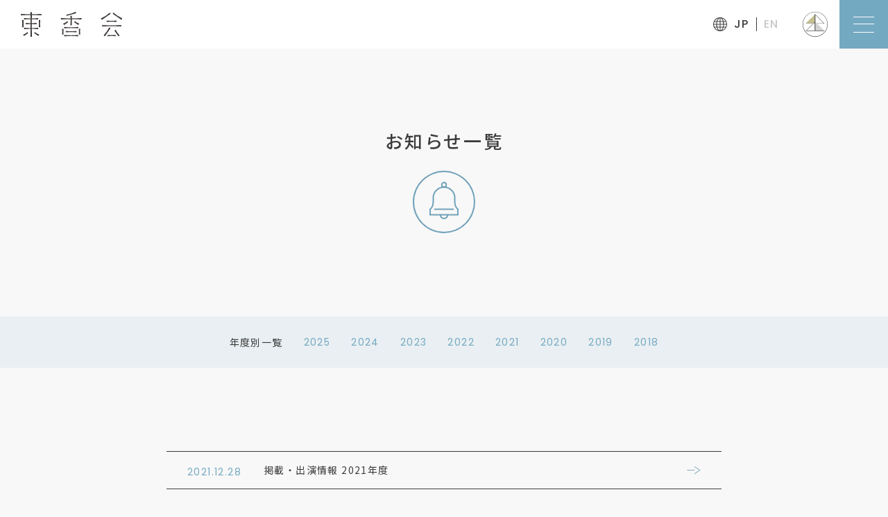

--- FILE ---
content_type: text/html; charset=UTF-8
request_url: https://toukoukai.org/date/2021/
body_size: 28130
content:
<!DOCTYPE html>
<html lang="ja">
  <head prefix="og: http://ogp.me/ns# fb: http://ogp.me/ns/fb# website: http://ogp.me/ns/website#">
    <!-- Google tag (gtag.js) -->
    <script async src="https://www.googletagmanager.com/gtag/js?id=G-MHJTVYYQ1S"></script>
    <script>
    window.dataLayer = window.dataLayer || [];
    function gtag(){dataLayer.push(arguments);}
    gtag('js', new Date());
    
    gtag('config', 'G-MHJTVYYQ1S');
    </script>
    <meta http-equiv="Content-Type" content="text/html; charset=UTF-8" />
    <meta name="viewport" content="width=device-width, user-scalable=no, initial-scale=1, maximum-scale=1">
    
    <meta name="keywords" content="保育園,こども園,地域文化,子育て支援,しぜんの国,成瀬くりの家,ののはな文京,山崎学童保育クラブ,YATO,保育士,採用,齋藤紘良,青山誠,齋藤美和" >
    <meta name="description" content="社会福祉法人東香会は、「しぜんの国保育園」の運営をはじめとする保育事業と、町田市忠生を中心とする地域文化事業を通して、「こどもとおとなが、いきいき暮らす場所」を描いていくことを目指しています。">
    <meta property="og:title" content="社会福祉法人東香会" />
    <meta property="og:description" content="社会福祉法人東香会は、「しぜんの国保育園」の運営をはじめとする保育事業と、町田市忠生を中心とする地域文化事業を通して、「こどもとおとなが、いきいき暮らす場所」を描いていくことを目指しています。" />
    <meta property="og:type" content="website" />
    <meta property="og:url" content="https://toukoukai.org/7237" />
    <meta property="og:image" content="https://toukoukai.org/wp/wp-content/themes/toukoukai/assets/img/ogp.jpg" />
    <meta property="og:site_name" content="社会福祉法人東香会" />
    
    <link rel="apple-touch-icon" type="image/png" href="https://toukoukai.org/wp/wp-content/themes/toukoukai/assets/img/apple-touch-icon.png">
    <link rel="icon" href="https://toukoukai.org/wp/wp-content/themes/toukoukai/assets/img/icon-192x192.png">
    <link rel="shortcut icon" href="https://toukoukai.org/wp/wp-content/themes/toukoukai/assets/img/favicon.ico">

    
    <link href="https://toukoukai.org/wp/wp-content/themes/toukoukai/assets/css/reset.css" rel="stylesheet">
    <link href="https://toukoukai.org/wp/wp-content/themes/toukoukai/assets/css/swiper-bundle.min.css" rel="stylesheet">
    <link href="https://toukoukai.org/wp/wp-content/themes/toukoukai/assets/css/slick.css" rel="stylesheet">
    <link href="https://toukoukai.org/wp/wp-content/themes/toukoukai/assets/css/slick-theme.css" rel="stylesheet">
    <link href="https://toukoukai.org/wp/wp-content/themes/toukoukai/assets/css/fancybox.css" rel="stylesheet"/>
    <link href="https://toukoukai.org/wp/wp-content/themes/toukoukai/assets/css/base.css?v=1955665623" rel="stylesheet">
    <link href="https://toukoukai.org/wp/wp-content/themes/toukoukai/assets/css/base_v202404.css?v=1011241813" rel="stylesheet">
    
        
    	<style>img:is([sizes="auto" i], [sizes^="auto," i]) { contain-intrinsic-size: 3000px 1500px }</style>
	
		<!-- All in One SEO 4.8.7 - aioseo.com -->
		<title>2021 - 東香会</title>
	<meta name="robots" content="max-image-preview:large" />
	<link rel="canonical" href="https://toukoukai.org/date/2021" />
	<meta name="generator" content="All in One SEO (AIOSEO) 4.8.7" />
		<script type="application/ld+json" class="aioseo-schema">
			{"@context":"https:\/\/schema.org","@graph":[{"@type":"BreadcrumbList","@id":"https:\/\/toukoukai.org\/date\/2021\/#breadcrumblist","itemListElement":[{"@type":"ListItem","@id":"https:\/\/toukoukai.org#listItem","position":1,"name":"\u30db\u30fc\u30e0","item":"https:\/\/toukoukai.org","nextItem":{"@type":"ListItem","@id":"https:\/\/toukoukai.org\/date\/2021\/#listItem","name":2021}},{"@type":"ListItem","@id":"https:\/\/toukoukai.org\/date\/2021\/#listItem","position":2,"name":2021,"previousItem":{"@type":"ListItem","@id":"https:\/\/toukoukai.org#listItem","name":"\u30db\u30fc\u30e0"}}]},{"@type":"CollectionPage","@id":"https:\/\/toukoukai.org\/date\/2021\/#collectionpage","url":"https:\/\/toukoukai.org\/date\/2021\/","name":"2021 - \u6771\u9999\u4f1a","inLanguage":"ja","isPartOf":{"@id":"https:\/\/toukoukai.org\/#website"},"breadcrumb":{"@id":"https:\/\/toukoukai.org\/date\/2021\/#breadcrumblist"}},{"@type":"Organization","@id":"https:\/\/toukoukai.org\/#organization","name":"\u6771\u9999\u4f1a","description":"\u793e\u4f1a\u798f\u7949\u6cd5\u4eba\u6771\u9999\u4f1a\u306f\u3001\u300c\u3057\u305c\u3093\u306e\u56fd\u4fdd\u80b2\u5712\u300d\u306e\u904b\u55b6\u3092\u306f\u3058\u3081\u3068\u3059\u308b\u4fdd\u80b2\u4e8b\u696d\u3068\u3001\u753a\u7530\u5e02\u5fe0\u751f\u3092\u4e2d\u5fc3\u3068\u3059\u308b\u5730\u57df\u6587\u5316\u4e8b\u696d\u3092\u901a\u3057\u3066\u3001\u300c\u3053\u3069\u3082\u3068\u304a\u3068\u306a\u304c\u3001\u3044\u304d\u3044\u304d\u66ae\u3089\u3059\u5834\u6240\u300d\u3092\u63cf\u3044\u3066\u3044\u304f\u3053\u3068\u3092\u76ee\u6307\u3057\u3066\u3044\u307e\u3059\u3002","url":"https:\/\/toukoukai.org\/","logo":{"@type":"ImageObject","url":"https:\/\/toukoukai.org\/wp\/wp-content\/uploads\/2023\/03\/ogp.jpg","@id":"https:\/\/toukoukai.org\/date\/2021\/#organizationLogo","width":1200,"height":630},"image":{"@id":"https:\/\/toukoukai.org\/date\/2021\/#organizationLogo"}},{"@type":"WebSite","@id":"https:\/\/toukoukai.org\/#website","url":"https:\/\/toukoukai.org\/","name":"\u6771\u9999\u4f1a","description":"\u793e\u4f1a\u798f\u7949\u6cd5\u4eba\u6771\u9999\u4f1a\u306f\u3001\u300c\u3057\u305c\u3093\u306e\u56fd\u4fdd\u80b2\u5712\u300d\u306e\u904b\u55b6\u3092\u306f\u3058\u3081\u3068\u3059\u308b\u4fdd\u80b2\u4e8b\u696d\u3068\u3001\u753a\u7530\u5e02\u5fe0\u751f\u3092\u4e2d\u5fc3\u3068\u3059\u308b\u5730\u57df\u6587\u5316\u4e8b\u696d\u3092\u901a\u3057\u3066\u3001\u300c\u3053\u3069\u3082\u3068\u304a\u3068\u306a\u304c\u3001\u3044\u304d\u3044\u304d\u66ae\u3089\u3059\u5834\u6240\u300d\u3092\u63cf\u3044\u3066\u3044\u304f\u3053\u3068\u3092\u76ee\u6307\u3057\u3066\u3044\u307e\u3059\u3002","inLanguage":"ja","publisher":{"@id":"https:\/\/toukoukai.org\/#organization"}}]}
		</script>
		<!-- All in One SEO -->

		<!-- This site uses the Google Analytics by MonsterInsights plugin v9.7.0 - Using Analytics tracking - https://www.monsterinsights.com/ -->
		<!-- Note: MonsterInsights is not currently configured on this site. The site owner needs to authenticate with Google Analytics in the MonsterInsights settings panel. -->
					<!-- No tracking code set -->
				<!-- / Google Analytics by MonsterInsights -->
		<script type="text/javascript">
/* <![CDATA[ */
window._wpemojiSettings = {"baseUrl":"https:\/\/s.w.org\/images\/core\/emoji\/16.0.1\/72x72\/","ext":".png","svgUrl":"https:\/\/s.w.org\/images\/core\/emoji\/16.0.1\/svg\/","svgExt":".svg","source":{"concatemoji":"https:\/\/toukoukai.org\/wp\/wp-includes\/js\/wp-emoji-release.min.js?ver=6.8.3"}};
/*! This file is auto-generated */
!function(s,n){var o,i,e;function c(e){try{var t={supportTests:e,timestamp:(new Date).valueOf()};sessionStorage.setItem(o,JSON.stringify(t))}catch(e){}}function p(e,t,n){e.clearRect(0,0,e.canvas.width,e.canvas.height),e.fillText(t,0,0);var t=new Uint32Array(e.getImageData(0,0,e.canvas.width,e.canvas.height).data),a=(e.clearRect(0,0,e.canvas.width,e.canvas.height),e.fillText(n,0,0),new Uint32Array(e.getImageData(0,0,e.canvas.width,e.canvas.height).data));return t.every(function(e,t){return e===a[t]})}function u(e,t){e.clearRect(0,0,e.canvas.width,e.canvas.height),e.fillText(t,0,0);for(var n=e.getImageData(16,16,1,1),a=0;a<n.data.length;a++)if(0!==n.data[a])return!1;return!0}function f(e,t,n,a){switch(t){case"flag":return n(e,"\ud83c\udff3\ufe0f\u200d\u26a7\ufe0f","\ud83c\udff3\ufe0f\u200b\u26a7\ufe0f")?!1:!n(e,"\ud83c\udde8\ud83c\uddf6","\ud83c\udde8\u200b\ud83c\uddf6")&&!n(e,"\ud83c\udff4\udb40\udc67\udb40\udc62\udb40\udc65\udb40\udc6e\udb40\udc67\udb40\udc7f","\ud83c\udff4\u200b\udb40\udc67\u200b\udb40\udc62\u200b\udb40\udc65\u200b\udb40\udc6e\u200b\udb40\udc67\u200b\udb40\udc7f");case"emoji":return!a(e,"\ud83e\udedf")}return!1}function g(e,t,n,a){var r="undefined"!=typeof WorkerGlobalScope&&self instanceof WorkerGlobalScope?new OffscreenCanvas(300,150):s.createElement("canvas"),o=r.getContext("2d",{willReadFrequently:!0}),i=(o.textBaseline="top",o.font="600 32px Arial",{});return e.forEach(function(e){i[e]=t(o,e,n,a)}),i}function t(e){var t=s.createElement("script");t.src=e,t.defer=!0,s.head.appendChild(t)}"undefined"!=typeof Promise&&(o="wpEmojiSettingsSupports",i=["flag","emoji"],n.supports={everything:!0,everythingExceptFlag:!0},e=new Promise(function(e){s.addEventListener("DOMContentLoaded",e,{once:!0})}),new Promise(function(t){var n=function(){try{var e=JSON.parse(sessionStorage.getItem(o));if("object"==typeof e&&"number"==typeof e.timestamp&&(new Date).valueOf()<e.timestamp+604800&&"object"==typeof e.supportTests)return e.supportTests}catch(e){}return null}();if(!n){if("undefined"!=typeof Worker&&"undefined"!=typeof OffscreenCanvas&&"undefined"!=typeof URL&&URL.createObjectURL&&"undefined"!=typeof Blob)try{var e="postMessage("+g.toString()+"("+[JSON.stringify(i),f.toString(),p.toString(),u.toString()].join(",")+"));",a=new Blob([e],{type:"text/javascript"}),r=new Worker(URL.createObjectURL(a),{name:"wpTestEmojiSupports"});return void(r.onmessage=function(e){c(n=e.data),r.terminate(),t(n)})}catch(e){}c(n=g(i,f,p,u))}t(n)}).then(function(e){for(var t in e)n.supports[t]=e[t],n.supports.everything=n.supports.everything&&n.supports[t],"flag"!==t&&(n.supports.everythingExceptFlag=n.supports.everythingExceptFlag&&n.supports[t]);n.supports.everythingExceptFlag=n.supports.everythingExceptFlag&&!n.supports.flag,n.DOMReady=!1,n.readyCallback=function(){n.DOMReady=!0}}).then(function(){return e}).then(function(){var e;n.supports.everything||(n.readyCallback(),(e=n.source||{}).concatemoji?t(e.concatemoji):e.wpemoji&&e.twemoji&&(t(e.twemoji),t(e.wpemoji)))}))}((window,document),window._wpemojiSettings);
/* ]]> */
</script>
<style id='wp-emoji-styles-inline-css' type='text/css'>

	img.wp-smiley, img.emoji {
		display: inline !important;
		border: none !important;
		box-shadow: none !important;
		height: 1em !important;
		width: 1em !important;
		margin: 0 0.07em !important;
		vertical-align: -0.1em !important;
		background: none !important;
		padding: 0 !important;
	}
</style>
<link rel='stylesheet' id='wp-block-library-css' href='https://toukoukai.org/wp/wp-includes/css/dist/block-library/style.min.css?ver=6.8.3' type='text/css' media='all' />
<style id='classic-theme-styles-inline-css' type='text/css'>
/*! This file is auto-generated */
.wp-block-button__link{color:#fff;background-color:#32373c;border-radius:9999px;box-shadow:none;text-decoration:none;padding:calc(.667em + 2px) calc(1.333em + 2px);font-size:1.125em}.wp-block-file__button{background:#32373c;color:#fff;text-decoration:none}
</style>
<style id='global-styles-inline-css' type='text/css'>
:root{--wp--preset--aspect-ratio--square: 1;--wp--preset--aspect-ratio--4-3: 4/3;--wp--preset--aspect-ratio--3-4: 3/4;--wp--preset--aspect-ratio--3-2: 3/2;--wp--preset--aspect-ratio--2-3: 2/3;--wp--preset--aspect-ratio--16-9: 16/9;--wp--preset--aspect-ratio--9-16: 9/16;--wp--preset--color--black: #000000;--wp--preset--color--cyan-bluish-gray: #abb8c3;--wp--preset--color--white: #ffffff;--wp--preset--color--pale-pink: #f78da7;--wp--preset--color--vivid-red: #cf2e2e;--wp--preset--color--luminous-vivid-orange: #ff6900;--wp--preset--color--luminous-vivid-amber: #fcb900;--wp--preset--color--light-green-cyan: #7bdcb5;--wp--preset--color--vivid-green-cyan: #00d084;--wp--preset--color--pale-cyan-blue: #8ed1fc;--wp--preset--color--vivid-cyan-blue: #0693e3;--wp--preset--color--vivid-purple: #9b51e0;--wp--preset--gradient--vivid-cyan-blue-to-vivid-purple: linear-gradient(135deg,rgba(6,147,227,1) 0%,rgb(155,81,224) 100%);--wp--preset--gradient--light-green-cyan-to-vivid-green-cyan: linear-gradient(135deg,rgb(122,220,180) 0%,rgb(0,208,130) 100%);--wp--preset--gradient--luminous-vivid-amber-to-luminous-vivid-orange: linear-gradient(135deg,rgba(252,185,0,1) 0%,rgba(255,105,0,1) 100%);--wp--preset--gradient--luminous-vivid-orange-to-vivid-red: linear-gradient(135deg,rgba(255,105,0,1) 0%,rgb(207,46,46) 100%);--wp--preset--gradient--very-light-gray-to-cyan-bluish-gray: linear-gradient(135deg,rgb(238,238,238) 0%,rgb(169,184,195) 100%);--wp--preset--gradient--cool-to-warm-spectrum: linear-gradient(135deg,rgb(74,234,220) 0%,rgb(151,120,209) 20%,rgb(207,42,186) 40%,rgb(238,44,130) 60%,rgb(251,105,98) 80%,rgb(254,248,76) 100%);--wp--preset--gradient--blush-light-purple: linear-gradient(135deg,rgb(255,206,236) 0%,rgb(152,150,240) 100%);--wp--preset--gradient--blush-bordeaux: linear-gradient(135deg,rgb(254,205,165) 0%,rgb(254,45,45) 50%,rgb(107,0,62) 100%);--wp--preset--gradient--luminous-dusk: linear-gradient(135deg,rgb(255,203,112) 0%,rgb(199,81,192) 50%,rgb(65,88,208) 100%);--wp--preset--gradient--pale-ocean: linear-gradient(135deg,rgb(255,245,203) 0%,rgb(182,227,212) 50%,rgb(51,167,181) 100%);--wp--preset--gradient--electric-grass: linear-gradient(135deg,rgb(202,248,128) 0%,rgb(113,206,126) 100%);--wp--preset--gradient--midnight: linear-gradient(135deg,rgb(2,3,129) 0%,rgb(40,116,252) 100%);--wp--preset--font-size--small: 13px;--wp--preset--font-size--medium: 20px;--wp--preset--font-size--large: 36px;--wp--preset--font-size--x-large: 42px;--wp--preset--spacing--20: 0.44rem;--wp--preset--spacing--30: 0.67rem;--wp--preset--spacing--40: 1rem;--wp--preset--spacing--50: 1.5rem;--wp--preset--spacing--60: 2.25rem;--wp--preset--spacing--70: 3.38rem;--wp--preset--spacing--80: 5.06rem;--wp--preset--shadow--natural: 6px 6px 9px rgba(0, 0, 0, 0.2);--wp--preset--shadow--deep: 12px 12px 50px rgba(0, 0, 0, 0.4);--wp--preset--shadow--sharp: 6px 6px 0px rgba(0, 0, 0, 0.2);--wp--preset--shadow--outlined: 6px 6px 0px -3px rgba(255, 255, 255, 1), 6px 6px rgba(0, 0, 0, 1);--wp--preset--shadow--crisp: 6px 6px 0px rgba(0, 0, 0, 1);}:where(.is-layout-flex){gap: 0.5em;}:where(.is-layout-grid){gap: 0.5em;}body .is-layout-flex{display: flex;}.is-layout-flex{flex-wrap: wrap;align-items: center;}.is-layout-flex > :is(*, div){margin: 0;}body .is-layout-grid{display: grid;}.is-layout-grid > :is(*, div){margin: 0;}:where(.wp-block-columns.is-layout-flex){gap: 2em;}:where(.wp-block-columns.is-layout-grid){gap: 2em;}:where(.wp-block-post-template.is-layout-flex){gap: 1.25em;}:where(.wp-block-post-template.is-layout-grid){gap: 1.25em;}.has-black-color{color: var(--wp--preset--color--black) !important;}.has-cyan-bluish-gray-color{color: var(--wp--preset--color--cyan-bluish-gray) !important;}.has-white-color{color: var(--wp--preset--color--white) !important;}.has-pale-pink-color{color: var(--wp--preset--color--pale-pink) !important;}.has-vivid-red-color{color: var(--wp--preset--color--vivid-red) !important;}.has-luminous-vivid-orange-color{color: var(--wp--preset--color--luminous-vivid-orange) !important;}.has-luminous-vivid-amber-color{color: var(--wp--preset--color--luminous-vivid-amber) !important;}.has-light-green-cyan-color{color: var(--wp--preset--color--light-green-cyan) !important;}.has-vivid-green-cyan-color{color: var(--wp--preset--color--vivid-green-cyan) !important;}.has-pale-cyan-blue-color{color: var(--wp--preset--color--pale-cyan-blue) !important;}.has-vivid-cyan-blue-color{color: var(--wp--preset--color--vivid-cyan-blue) !important;}.has-vivid-purple-color{color: var(--wp--preset--color--vivid-purple) !important;}.has-black-background-color{background-color: var(--wp--preset--color--black) !important;}.has-cyan-bluish-gray-background-color{background-color: var(--wp--preset--color--cyan-bluish-gray) !important;}.has-white-background-color{background-color: var(--wp--preset--color--white) !important;}.has-pale-pink-background-color{background-color: var(--wp--preset--color--pale-pink) !important;}.has-vivid-red-background-color{background-color: var(--wp--preset--color--vivid-red) !important;}.has-luminous-vivid-orange-background-color{background-color: var(--wp--preset--color--luminous-vivid-orange) !important;}.has-luminous-vivid-amber-background-color{background-color: var(--wp--preset--color--luminous-vivid-amber) !important;}.has-light-green-cyan-background-color{background-color: var(--wp--preset--color--light-green-cyan) !important;}.has-vivid-green-cyan-background-color{background-color: var(--wp--preset--color--vivid-green-cyan) !important;}.has-pale-cyan-blue-background-color{background-color: var(--wp--preset--color--pale-cyan-blue) !important;}.has-vivid-cyan-blue-background-color{background-color: var(--wp--preset--color--vivid-cyan-blue) !important;}.has-vivid-purple-background-color{background-color: var(--wp--preset--color--vivid-purple) !important;}.has-black-border-color{border-color: var(--wp--preset--color--black) !important;}.has-cyan-bluish-gray-border-color{border-color: var(--wp--preset--color--cyan-bluish-gray) !important;}.has-white-border-color{border-color: var(--wp--preset--color--white) !important;}.has-pale-pink-border-color{border-color: var(--wp--preset--color--pale-pink) !important;}.has-vivid-red-border-color{border-color: var(--wp--preset--color--vivid-red) !important;}.has-luminous-vivid-orange-border-color{border-color: var(--wp--preset--color--luminous-vivid-orange) !important;}.has-luminous-vivid-amber-border-color{border-color: var(--wp--preset--color--luminous-vivid-amber) !important;}.has-light-green-cyan-border-color{border-color: var(--wp--preset--color--light-green-cyan) !important;}.has-vivid-green-cyan-border-color{border-color: var(--wp--preset--color--vivid-green-cyan) !important;}.has-pale-cyan-blue-border-color{border-color: var(--wp--preset--color--pale-cyan-blue) !important;}.has-vivid-cyan-blue-border-color{border-color: var(--wp--preset--color--vivid-cyan-blue) !important;}.has-vivid-purple-border-color{border-color: var(--wp--preset--color--vivid-purple) !important;}.has-vivid-cyan-blue-to-vivid-purple-gradient-background{background: var(--wp--preset--gradient--vivid-cyan-blue-to-vivid-purple) !important;}.has-light-green-cyan-to-vivid-green-cyan-gradient-background{background: var(--wp--preset--gradient--light-green-cyan-to-vivid-green-cyan) !important;}.has-luminous-vivid-amber-to-luminous-vivid-orange-gradient-background{background: var(--wp--preset--gradient--luminous-vivid-amber-to-luminous-vivid-orange) !important;}.has-luminous-vivid-orange-to-vivid-red-gradient-background{background: var(--wp--preset--gradient--luminous-vivid-orange-to-vivid-red) !important;}.has-very-light-gray-to-cyan-bluish-gray-gradient-background{background: var(--wp--preset--gradient--very-light-gray-to-cyan-bluish-gray) !important;}.has-cool-to-warm-spectrum-gradient-background{background: var(--wp--preset--gradient--cool-to-warm-spectrum) !important;}.has-blush-light-purple-gradient-background{background: var(--wp--preset--gradient--blush-light-purple) !important;}.has-blush-bordeaux-gradient-background{background: var(--wp--preset--gradient--blush-bordeaux) !important;}.has-luminous-dusk-gradient-background{background: var(--wp--preset--gradient--luminous-dusk) !important;}.has-pale-ocean-gradient-background{background: var(--wp--preset--gradient--pale-ocean) !important;}.has-electric-grass-gradient-background{background: var(--wp--preset--gradient--electric-grass) !important;}.has-midnight-gradient-background{background: var(--wp--preset--gradient--midnight) !important;}.has-small-font-size{font-size: var(--wp--preset--font-size--small) !important;}.has-medium-font-size{font-size: var(--wp--preset--font-size--medium) !important;}.has-large-font-size{font-size: var(--wp--preset--font-size--large) !important;}.has-x-large-font-size{font-size: var(--wp--preset--font-size--x-large) !important;}
:where(.wp-block-post-template.is-layout-flex){gap: 1.25em;}:where(.wp-block-post-template.is-layout-grid){gap: 1.25em;}
:where(.wp-block-columns.is-layout-flex){gap: 2em;}:where(.wp-block-columns.is-layout-grid){gap: 2em;}
:root :where(.wp-block-pullquote){font-size: 1.5em;line-height: 1.6;}
</style>
<link rel="https://api.w.org/" href="https://toukoukai.org/wp-json/" /><link rel="EditURI" type="application/rsd+xml" title="RSD" href="https://toukoukai.org/wp/xmlrpc.php?rsd" />
<meta name="generator" content="WordPress 6.8.3" />
  </head>
  <body>
    <!-- Loading -->
    <div id="loader">
      <div class="progressbar"></div>
    </div>
    
    <div class="wrp">
      
      <header>
        <div id="header" class="header-wrp ">
          <h1 class="header-logo">
            <a href="https://toukoukai.org">
              <img src="https://toukoukai.org/wp/wp-content/themes/toukoukai/assets/img/logo.svg" alt="東香会">
            </a>
          </h1>
          <div class="header-right">
            <ul class="lang">
              <li class="active">JP</li>
                            <li>
                                  <a href="https://toukoukai.org/en/" class="hover-border">EN</a>
                              </li>
                          </ul>
            <p class="shizen-no-kuni">
              <a href="https://note.com/toukoukai" target="_blank"><!--<a href="https://sizen-no-kuni.net" target="_blank">-->
                <img src="https://toukoukai.org/wp/wp-content/themes/toukoukai/assets/img/icon-shizennokuni.svg" alt="しぜんの国サイト">
              </a>
            </p>
          </div>
        </div>
      </header>
      
      <main>
<div class="sec-article no-border">

	<div class="hero-nav">
		<div class="container-sm">
			<h2 class="hero-nav-tl">お知らせ一覧</h2>
			<div class="hero-nav-icon">
				<img src="https://toukoukai.org/wp/wp-content/themes/toukoukai/assets/img/icon-head-news.svg" alt="お知らせ一覧">
			</div>
		</div>
	</div>

	<div class="nav-year">
		<div class="container-lg nav-year-inner">
			<h3 class="nav-year-tl">年度別一覧</h3>
			<div class="hide-tl">アーカイブ</div>
			<ul>
					<li><a href='https://toukoukai.org/date/2025/'>2025</a></li>
	<li><a href='https://toukoukai.org/date/2024/'>2024</a></li>
	<li><a href='https://toukoukai.org/date/2023/'>2023</a></li>
	<li><a href='https://toukoukai.org/date/2022/'>2022</a></li>
	<li><a href='https://toukoukai.org/date/2021/' aria-current="page">2021</a></li>
	<li><a href='https://toukoukai.org/date/2020/'>2020</a></li>
	<li><a href='https://toukoukai.org/date/2019/'>2019</a></li>
	<li><a href='https://toukoukai.org/date/2018/'>2018</a></li>
			</ul>

					</div>
	</div>
	
	<section class="sec-com no-border">
		<div class="container-sm">
			<ul class="news-list">
																<li>
					<a href="https://toukoukai.org/7237">
						<div class="list-inner">
							<p class="date">2021.12.28</p>
							<p class="title">掲載・出演情報 2021年度</p>
						</div>
					</a>
				</li>
											</ul>
					</div>
	</section>

</div>

		</main>
		
		<footer>
			<div class="footer-wrp">
				<div class="container-lg">
					<div class="footer-menu">
						<div class="footer-menu-left">
							<div class="footer-menu-left-col">
								<h2 class="footer-menu-left-tl">保育施設</h2>
								<ul class="footer-menu-left-li li-sub">
									<li><a href="https://toukoukai.org/hoiku/small-village">しぜんの国保育園</a></li>
									<li><a href="https://toukoukai.org/hoiku/small-alley">渋谷東しぜんの国こども園</a></li>
									<li><a href="https://toukoukai.org/hoiku/small-pond">上町しぜんの国保育園</a></li>
									<li><a href="https://toukoukai.org/hoiku/kuri">成瀬くりの家保育園</a></li>
									<li><a href="https://toukoukai.org/hoiku/nonohana">ののはな文京保育園</a></li>
									<li><a href="https://toukoukai.org/hoiku/gakudo">山崎学童保育クラブ</a></li>
								</ul>
							</div>
							<div class="footer-menu-left-col">
								<ul class="footer-menu-left-li">
									<li><a href="https://toukoukai.org/region">地域とつながる取り組み</a></li>
									<li><a href="https://toukoukai.org/public">社会と学び合う取り組み</a></li>
									<li><a href="https://toukoukai.org/about">法人について</a></li>
									<li><a href="https://toukoukai.org/recruit">採用情報</a></li>
								</ul>
							</div>
						</div>
						<div class="footer-menu-right">
							<ul class="footer-menu-right-li li-01">
								<li><a href="https://toukoukai.org/contact">東香会へのお問い合わせ</a></li>
								<li class="shizennokuni"><a href="https://note.com/toukoukai" target="_blank">note</a><!--<a href="https://sizen-no-kuni.net" target="_blank">しぜんの国サイト</a>--></li>
							</ul>
							<ul class="footer-menu-right-li li-02">
								<li><a href="https://www.youtube.com/channel/UCtohHNF81a-wRPZua2ShADQ" target="_blank">東香会公式</a></li>
								<li><a href="https://www.youtube.com/c/higashinikaoru" target="_blank">ひがしにかおる</a></li>
							</ul>
							<ul class="footer-menu-right-li li-03">
								<li class="privacy"><a href="https://toukoukai.org/policy">プライバシーポリシー</a></li>
								<li class="kujyou"><a href="https://toukoukai.org/wp/wp-content/uploads/2026/01/250602_complaint-handling.pdf" target="_blank">苦情対応（PDF）</a></li>
							</ul>
						</div>
					</div>
				</div>
				<p class="footer-copy">&copy;2026 TOUKOUKAI ALL RIGHT RESERVED</p>
			</div>
		</footer>
	
	</div>
	
	<!-- Modal Menu -->
	<nav class="mdlMenu">
		<div class="mdlMenu-inner">
			<div class="mdlMenu-inner-box">
				<h2 class="mdlMenu-tl">保育施設</h2>
				<ul class="mdlMenu-li li-sub">
					<li><a href="https://toukoukai.org/hoiku/small-village">しぜんの国保育園</a></li>
					<li><a href="https://toukoukai.org/hoiku/small-alley">渋谷東しぜんの国こども園</a></li>
					<li><a href="https://toukoukai.org/hoiku/small-pond">上町しぜんの国保育園</a></li>
					<li><a href="https://toukoukai.org/hoiku/kuri">成瀬くりの家保育園</a></li>
					<li><a href="https://toukoukai.org/hoiku/nonohana">ののはな文京保育園</a></li>
					<li><a href="https://toukoukai.org/hoiku/gakudo">山崎学童保育クラブ</a></li>
				</ul>
			</div>
			<div class="mdlMenu-inner-box">
				<ul class="mdlMenu-li">
					<li><a href="https://toukoukai.org/region">地域とつながる取り組み</a></li>
					<li><a href="https://toukoukai.org/public">社会と学び合う取り組み</a></li>
					<li><a href="https://toukoukai.org/about">法人について</a></li>
					<li><a href="https://toukoukai.org/recruit">採用情報</a></li>
					<li><a href="https://toukoukai.org/contact">お問い合わせ</a></li>
				</ul>
			</div>
		</div>
	</nav>
	
	<!-- Modal Menu Btn -->
	<a class="hdBtn " id="hdBtn" href="javascript:void(0);">
		<div class="menuBtn" id="menuBtn">
			<span></span><span></span><span></span>
		</div>
	</a>


<script src="https://toukoukai.org/wp/wp-content/themes/toukoukai/assets/js/jquery-1.11.0.min.js"></script>
<script src="https://toukoukai.org/wp/wp-content/themes/toukoukai/assets/js/slick.min.js"></script>
<script src="https://toukoukai.org/wp/wp-content/themes/toukoukai/assets/js/fancybox.umd.js"></script>
<script src="https://toukoukai.org/wp/wp-content/themes/toukoukai/assets/js/smooth-scroll.min.js"></script>
<script src="https://toukoukai.org/wp/wp-content/themes/toukoukai/assets/js/simpleParallax.min.js"></script>
<script src="https://toukoukai.org/wp/wp-content/themes/toukoukai/assets/js/settings.js?v=889615996"></script>
<script type="speculationrules">
{"prefetch":[{"source":"document","where":{"and":[{"href_matches":"\/*"},{"not":{"href_matches":["\/wp\/wp-*.php","\/wp\/wp-admin\/*","\/wp\/wp-content\/uploads\/*","\/wp\/wp-content\/*","\/wp\/wp-content\/plugins\/*","\/wp\/wp-content\/themes\/toukoukai\/*","\/*\\?(.+)"]}},{"not":{"selector_matches":"a[rel~=\"nofollow\"]"}},{"not":{"selector_matches":".no-prefetch, .no-prefetch a"}}]},"eagerness":"conservative"}]}
</script>
</body>
</html>

--- FILE ---
content_type: text/css
request_url: https://toukoukai.org/wp/wp-content/themes/toukoukai/assets/css/base.css?v=1955665623
body_size: 42865
content:
@charset "UTF-8";
* {
  -webkit-box-sizing: border-box;
  -moz-box-sizing: border-box;
  -ms-box-sizing: border-box;
  box-sizing: border-box;
}

/* html
---------------------------------------------------- */
html {
  font-size: 62.5%;
  height: 100%;
}

h1, h2, h3, h4, h5, h6, strong {
  font-weight: 700;
}

/* ボディー
---------------------------------------------------- */
body {
  height: 100%;
  font-family: "Noto Sans JP", sans-serif;
  margin: 0;
  padding: 0;
  font-size: 14px;
  font-size: 1.4rem;
  line-height: 25px;
  font-weight: 400;
  color: #3e3a39;
  background: #fff;
  -webkit-text-size-adjust: none;
  -webkit-font-smoothing: antialiased;
}

div.loading::after {
  content: "";
  position: fixed;
  top: 0;
  left: 0;
  width: 100%;
  height: 100%;
  background-color: #fff;
  z-index: 9998;
  pointer-events: none;
  opacity: 0;
  -webkit-transition: opacity 0.8s ease 0.5s;
  -moz-transition: opacity 0.8s ease 0.5s;
  -ms-transition: opacity 0.8s ease 0.5s;
  -o-transition: opacity 0.8s ease 0.5s;
  transition: opacity 0.8s ease 0.5s;
}

div.fade::after {
  opacity: 1;
}

.loadingBar {
  width: 0;
  height: 4px;
  background: #74a8c1;
  position: fixed;
  top: 0;
  left: 0;
  transition: all 0.2s linear 0s;
  z-index: 9999;
}

/* リンク
---------------------------------------------------- */
a {
  color: #3e3a39;
  background: transparent;
  text-decoration: none;
}

a:visited {
  background: transparent;
}

a:hover,
a:active {
  background: transparent;
  text-decoration: underline;
}

/* 共通
---------------------------------------------------- */
.slider {
  margin: 0;
  padding: 0;
}

.bx-pager {
  display: none;
}

.inner {
  padding: 0 20px;
}

.flex {
  width: 100%;
  display: -webkit-flex;
  display: -webkit-box;
  display: -ms-flexbox;
  display: -moz-flex;
  display: flex;
}

.row-column {
  -webkit-box-direction: normal;
  -ms-flex-direction: column;
  -webkit-flex-direction: column;
  flex-direction: column;
}

.row-column-reverse {
  -webkit-box-direction: normal;
  -ms-flex-direction: column;
  -webkit-flex-direction: column;
  flex-direction: column;
}

.column {
  -webkit-box-direction: normal;
  -ms-flex-direction: column;
  -webkit-flex-direction: column;
  flex-direction: column;
}

/* 幅いっぱいに広げる */
.between {
  -webkit-box-pack: justify;
  -ms-flex-pack: justify;
  -webkit-justify-content: space-between;
  justify-content: space-between;
}

/* 均等に広げる */
.around {
  -ms-flex-pack: distribute;
  -webkit-justify-content: space-around;
  justify-content: space-around;
}

/* 左寄せ */
.start {
  -webkit-box-pack: start;
  -ms-flex-pack: start;
  -webkit-justify-content: flex-start;
  justify-content: flex-start;
}

/* 右寄せ */
.end {
  -webkit-box-pack: end;
  -ms-flex-pack: end;
  -webkit-justify-content: flex-end;
  justify-content: flex-end;
}

/* 真ん中寄せ */
.center {
  -webkit-box-pack: center;
  -ms-flex-pack: center;
  -webkit-justify-content: center;
  justify-content: center;
}

/* 下揃え */
.bottom {
  -webkit-box-align: end;
  -ms-flex-align: end;
  -webkit-align-items: flex-end;
  align-items: flex-end;
}

/* 真ん中揃え */
.centre {
  -webkit-box-align: center;
  -ms-flex-align: center;
  -webkit-align-items: center;
  align-items: center;
}

.wrap {
  -ms-flex-wrap: wrap;
  -webkit-flex-wrap: wrap;
  flex-wrap: wrap;
}

.sp-hide {
  display: none;
}

/* 画像
---------------------------------------------------- */
img {
  max-width: 100%;
  height: auto;
  line-height: 0;
}

a img {
  border: none;
  color: #fff;
  background: transparent;
  -webkit-transition: 0.3s ease-in-out;
  -moz-transition: 0.3s ease-in-out;
  -o-transition: 0.3s ease-in-out;
  transition: 0.3s ease-in-out;
}

a img:hover {
  opacity: 1;
  filter: alpha(opacity=100);
}

/* ヘッダー
---------------------------------------------------- */
div.header-sp {
  width: 100%;
  height: 60px;
  position: fixed;
  top: 0;
  left: 0;
  background: #fff;
  z-index: 5000;
  text-align: center;
  -webkit-transition: all 0.3s;
  -moz-transition: all 0.3s;
  -o-transition: all 0.3s;
  transition: all 0.3s;
  border-top: 4px solid #74a8c1;
}

header.smaller div.header-sp {
  border-top: none;
  height: 50px;
}

div.header-sp div#logo-sp {
  width: 100px;
  height: 60px;
  -moz-transition: all 0.3s;
  -o-transition: all 0.3s;
  -webkit-transition: all 0.3s;
  transition: all 0.3s;
  position: absolute;
  top: 15px;
  left: 0;
  right: 0;
  margin: auto;
  background: url("../images/header-logo-bg-sp.svg") 0 40px no-repeat;
}

header.smaller div.header-sp div#logo-sp {
  top: 12px;
  background: url("../images/header-logo-bg-sp.svg") 0 30px no-repeat;
}

div.header-pc {
  display: none;
}

/* ナビゲーション
---------------------------------------------------- */
#btn-nav {
  display: block;
  cursor: pointer;
  position: absolute;
  right: 20px;
  top: 19px;
  font-size: 12px;
  font-size: 1.2rem;
  width: 24px;
  height: 18px;
  z-index: 9999;
}

header.smaller div.header-sp #btn-nav {
  top: 16px;
}

#btn-nav span {
  display: block;
  width: 24px;
  position: absolute;
  -webkit-transition: all 0.4s;
  -moz-transition: all 0.4s;
  -o-transition: all 0.4s;
  transition: all 0.4s;
}

#btn-nav span:nth-child(1) {
  top: 0;
  left: 0;
  height: 2px;
  background: #74a9c2;
}

#btn-nav span:nth-child(2) {
  margin-top: -1px;
  top: 50%;
  left: 0;
  height: 2px;
  background: #74a9c2;
}

#btn-nav span:nth-child(3) {
  bottom: 0;
  left: 0;
  height: 2px;
  background: #74a9c2;
}

#btn-nav.active span:nth-child(1) {
  background: #74a9c2;
  -webkit-transform: translateY(8px) rotate(135deg);
  -moz-transform: translateY(8px) rotate(135deg);
  -ms-transform: translateY(8px) rotate(135deg);
  -o-transform: translateY(8px) rotate(135deg);
  transform: translateY(8px) rotate(135deg);
}

#btn-nav.active span:nth-child(2) {
  opacity: 0;
  -webkit-transform: translateY(-8px) rotate(-315deg);
  -moz-transform: translateY(-8px) rotate(-315deg);
  -ms-transform: translateY(-8px) rotate(-315deg);
  -o-transform: translateY(-8px) rotate(-315deg);
  transform: translateY(-8px) rotate(-315deg);
}

#btn-nav.active span:nth-child(3) {
  background: #74a9c2;
  -webkit-transform: translateY(-8px) rotate(-135deg);
  -moz-transform: translateY(-8px) rotate(-135deg);
  -ms-transform: translateY(-8px) rotate(-135deg);
  -o-transform: translateY(-8px) rotate(-135deg);
  transform: translateY(-8px) rotate(-135deg);
}

nav.global-sp {
  display: none;
  position: fixed;
  width: 100%;
  height: 100%;
  background: #fff;
  overflow: auto;
}

@media (orientation: portrait) {
  nav.global-sp #global-sp {
    position: absolute;
    top: 50%;
    left: 50%;
    margin-right: -50%;
    -webkit-transform: translate(-50%, -50%);
    transform: translate(-50%, -50%);
  }
}
@media (orientation: landscape) {
  nav.global-sp #global-sp {
    padding-top: 20px;
  }
}
nav.global-sp ul.global-sp-main {
  list-style: none;
  font-size: 16px;
  font-size: 1.6rem;
  line-height: 28px;
  letter-spacing: 0.1em;
}

nav.global-sp ul.global-sp-main li {
  padding: 10px 0;
  color: #A0A0A0;
}

nav.global-sp ul.global-sp-main li a {
  display: block;
}

nav.global-sp ul.global-sp-main li a:hover {
  text-decoration: none;
}

nav.global-sp ul.global-sp-sub {
  margin-top: 30px;
}

nav.global-sp ul.global-sp-sub li.contact {
  font-size: 12px;
  font-size: 1.2rem;
  font-weight: 500;
  letter-spacing: 0.1em;
  /*
  	width: 202px;
  	height: 38px;
  	margin: 0 auto 15px auto;
  	font-size: 12px;
  	font-size: 1.2rem;
  	font-weight: 500;
  	line-height: 38px;
  	letter-spacing: 0.1em;
  	position: relative;
  	text-align: left;
  */
}
nav.global-sp ul.global-sp-sub li.contact a {
  padding-left: 35px;
  height: 24px;
  display: block;
  color: #74A9C2;
  background-size: 24px 24px;
  background-image: url(../images/arrow_left.svg);
  background-repeat: no-repeat;
  background-position: left center;
  text-decoration: none;
  display: inline-block;
}

/*
nav.global-sp ul.global-sp-sub li.contact a:after {
	content: '';
	display: inline-block;
	width: 22px;
	height: 13px;
	background: url(../images/footer-nav-pc-btn-arrow.svg) no-repeat;
	background-size: contain;
	position: absolute;
	top: 13px;
	right: 15px;
}
nav.global-sp ul.global-sp-sub li.contact a {
	padding-left: 15px;
	display: block;
	color: #fff;
	background: url(../images/global-sp-sub-bg.svg) no-repeat;
	background-size: 202px 38px;
	text-decoration: none;
	cursor: pointer;
}
nav.global-sp ul.global-sp-sub li.contact a:hover {
	color: #3c6494;
	background: url(../images/global-sp-sub-bg-hover.svg) no-repeat;
	background-size: 202px 38px;
}
nav.global-sp ul.global-sp-sub li.contact a:hover::after {
	background: url(../images/footer-nav-pc-btn-arrow-hover.svg) no-repeat;
}
*/
/*---- add 230612 ----*/
/*---- /add 230612 ----*/
nav.global-sp ul.global-sp-sub li.shizen-no-kuni {
  width: 117px;
  height: 20px;
  margin: 40px auto 0 auto;
  font-size: 10px;
  font-size: 1rem;
  font-weight: 500;
  line-height: 15px;
  letter-spacing: 0.1em;
  position: relative;
}

nav.global-sp ul.global-sp-sub li.shizen-no-kuni a {
  padding-left: 25px;
  padding-bottom: 5px;
  display: block;
  color: #74A9C2;
  background: url(../images/global-sp-shizen-no-kuni-bg_v2.svg) no-repeat;
  background-size: 117px 20px;
  text-decoration: none;
}

/* EN | JP */
div.header-sp ul.lang {
  width: 30px;
  margin: 45px auto 0 auto;
  padding-bottom: 30px;
  position: relative;
}

div.header-sp ul.lang::before {
  content: "";
  display: inline-block;
  width: 15px;
  height: 15px;
  background: url(../images/lang-icon-sp-gray.svg) no-repeat;
  background-size: contain;
  position: absolute;
  top: 5px;
  left: -25px;
}

div.header-sp ul.lang li {
  font-family: "Poppins", sans-serif;
  font-size: 14px;
  font-size: 1.4rem;
  font-weight: 500;
  letter-spacing: 0.05em;
  margin-right: 8px;
  padding-right: 8px;
  color: #A0A0A0;
  border-right: 1px solid #C8C8C8;
}

div.header-sp ul.lang li.active {
  color: #74A9C2;
  position: relative;
}

div.header-sp ul.lang li:last-child {
  border-right: none;
}

div.header-sp ul.lang li a {
  color: #A0A0A0;
  text-decoration: none;
}

/* メイン
---------------------------------------------------- */
main {
  display: block;
  background: #fff;
}

main p {
  margin-bottom: 1em;
}

main p:last-child {
  margin-bottom: 0;
  /*color: #f00;*/
}

main hr {
  margin: 50px 0 0 0;
  border-top: 1px solid #3e3a39;
}

.text-center {
  text-align: center !important;
}

.text-left {
  text-align: left !important;
}

.text-right {
  text-align: right !important;
}

/* フッタナビ
---------------------------------------------------- */
.footer-nav-pc {
  display: none;
}

.footer-nav-sp {
  padding-bottom: 20px;
  background: #74a9c2;
}

.footer-nav-sp a:hover {
  text-decoration: none;
}

.footer-nav-sp ul {
  list-style: none;
}

.footer-nav-sp ul li {
  padding-top: 13px;
  font-size: 13px;
  font-size: 1.3rem;
  letter-spacing: 0.1em;
  border-bottom: 1px solid #3c6495;
}

.footer-nav-sp ul li a {
  padding-left: 20px;
  height: 40px;
  display: block;
  color: #fff;
  background: url("../images/footer-nav-sp-arrow.svg") right 10px top 8px no-repeat;
  background-size: 10px 13px;
}

.footer-nav-sp ul li.sub-nav a {
  background: none;
  position: relative;
}

.footer-nav-sp ul li.sub-nav a::after {
  content: "";
  display: inline-block;
  width: 13px;
  height: 13px;
  background: url("../images/footer-nav-sp-cross-close.svg") no-repeat;
  background-size: 13px 13px;
  position: absolute;
  right: 10px;
  top: 7px;
  -webkit-transition: all 0.4s;
  -moz-transition: all 0.4s;
  -o-transition: all 0.4s;
  transition: all 0.4s;
}

.footer-nav-sp ul li.footer-nav-sp-cross a::after {
  -webkit-transform: rotate(45deg);
  -moz-transform: rotate(45deg);
  -ms-transform: rotate(45deg);
  -o-transform: rotate(45deg);
  transform: rotate(45deg);
}

.footer-nav-sp ul li.sub-nav ul li a::after {
  background: none;
}

.footer-nav-sp ul li.sub-nav ul {
  display: none;
  background: #3c6495;
}

.footer-nav-sp ul li.sub-nav ul li {
  border-bottom: 1px solid #74a9c2;
}

.footer-nav-sp ul li.sub-nav ul li:last-child {
  border-bottom: none;
}

.footer-nav-sp ul li.sub-nav ul li a {
  background: none;
}

.footer-nav-sp .col-6 {
  width: 240px;
  margin: 40px auto 0 auto;
}

.footer-nav-sp .col-6 ul.col-6-btn-1 li {
  width: 240px;
  height: 42px;
  font-size: 13px;
  font-size: 1.3rem;
  font-weight: 500;
  line-height: 42px;
  letter-spacing: 0.1em;
  position: relative;
  border-bottom: none;
}

.footer-nav-sp .col-6 ul.col-6-btn-1 li a {
  height: 42px;
  position: relative;
}

.footer-nav-sp .col-6 ul.col-6-btn-1 li:first-child {
  margin-bottom: 15px;
}

.footer-nav-sp .col-6 ul.col-6-btn-1 li a:after {
  content: "";
  display: inline-block;
  width: 22px;
  height: 13px;
  background: url(../images/footer-nav-pc-btn-arrow.svg) no-repeat;
  background-size: contain;
  position: absolute;
  top: 15px;
  right: 15px;
}

.footer-nav-sp .col-6 ul.col-6-btn-1 li a {
  padding-left: 15px;
  display: block;
  color: #fff;
  background: url(../images/footer-nav-pc-btn-bg.svg) no-repeat;
  background-size: 240px 42px;
  text-decoration: none;
}

.footer-nav-sp .col-6 ul.col-6-btn-1 li a:hover {
  color: #3c6494;
  background: url(../images/footer-nav-pc-btn-bg-hover.svg) no-repeat;
  background-size: 240px 42px;
}

.footer-nav-sp .col-6 ul.col-6-btn-1 li a:hover::after {
  background: url(../images/footer-nav-pc-btn-arrow-hover.svg) no-repeat;
}

.footer-nav-sp .col-6 ul.col-6-btn-2 li {
  border-bottom: none;
}

.footer-nav-sp .col-6 ul.col-6-btn-2 li {
  width: 200px;
  padding: 0;
  height: 24px;
  margin: 0 auto 15px auto;
  font-size: 13px;
  font-size: 1.3rem;
  font-weight: 500;
  line-height: 24px;
  letter-spacing: 0.1em;
  position: relative;
}
.footer-nav-sp .col-6 ul.col-6-btn-2 li:last-child {
  margin-bottom: 0;
}
.footer-nav-sp .col-6 ul.col-6-btn-2 li.ryoudenji a {
  background-image: url(../images/footer-nav-btn-ryoudenji-bg_new.svg);
}
.footer-nav-sp .col-6 ul.col-6-btn-2 li.ryoudenji a:hover {
  background-image: url(../images/footer-nav-btn-ryoudenji-bg-hover_new.svg);
}
.footer-nav-sp .col-6 ul.col-6-btn-2 li.shizen-no-kuni a {
  background-image: url(../images/footer-nav-btn-shizen-no-kuni-bg_new.svg);
}
.footer-nav-sp .col-6 ul.col-6-btn-2 li.shizen-no-kuni a:hover {
  background-image: url(../images/footer-nav-btn-shizen-no-kuni-bg-hover_new.svg);
}
.footer-nav-sp .col-6 ul.col-6-btn-2 li.youtube a {
  background-image: url(../images/footer-nav-btn-youtube.svg);
}
.footer-nav-sp .col-6 ul.col-6-btn-2 li.youtube a:hover {
  background-image: url(../images/footer-nav-btn-youtube-hover.svg);
}
.footer-nav-sp .col-6 ul.col-6-btn-2 li a {
  padding-left: 35px;
  height: 24px;
  display: block;
  color: #fff;
  background-size: 24px 24px;
  background-image: url(../images/footer-nav-btn-arrow.svg);
  background-repeat: no-repeat;
  background-position: left center;
  text-decoration: none;
}
.footer-nav-sp .col-6 ul.col-6-btn-2 li a:hover {
  color: #3c6494;
}

/* フッタ
---------------------------------------------------- */
footer {
  padding: 20px 0;
  background: #3c6494;
}
footer .copyright {
  font-family: "Poppins", sans-serif;
  font-size: 11px;
  font-size: 1.1rem;
  color: #A8D7F3;
  letter-spacing: 0.09em;
  text-align: center;
}

footer .footer-logo {
  width: 120px;
  margin: auto auto 5px auto;
}

footer address {
  font-size: 10px;
  font-size: 1rem;
  line-height: 20px;
  letter-spacing: 0.1em;
  font-style: normal;
  color: #fff;
  text-align: center;
}

footer address a {
  color: #fff;
  text-decoration: none;
}

.footer-sp {
  padding: 10px 0;
  background: #74a9c2;
  text-align: center;
}

.footer-sp div {
  list-style: none;
  margin: 15px 0 15px 0;
  padding: 0;
}

.footer-sp div p.privacy {
  padding-right: 10px;
  font-size: 10px;
  font-size: 1rem;
  line-height: 10px;
  letter-spacing: 0.1em;
  border-right: 1px solid #fff;
}

.footer-sp div p.privacy a {
  color: #fff;
  text-decoration: none;
}

.footer-sp div p.kujyou {
  padding-left: 10px;
  font-size: 10px;
  font-size: 1rem;
  line-height: 10px;
  letter-spacing: 0.1em;
}

.footer-sp div p.kujyou a {
  color: #fff;
  text-decoration: none;
}

.footer-sp p.copyright {
  font-family: "Poppins", sans-serif;
  font-size: 10px;
  font-size: 1rem;
  font-weight: 400;
  letter-spacing: 0.1em;
  color: #3c6495;
}

/* iPad　縦　以上
---------------------------------------------------- */
@media all and (min-width: 767px) {
  .loadingBar {
    width: 0;
    height: 6px;
    background: #74a8c1;
    position: fixed;
    top: 0;
    left: 0;
    transition: all 0.2s linear 0s;
    z-index: 9999;
  }

  /* 共通
  ---------------------------------------------------- */
  .inner {
    max-width: 1440px;
    margin: auto;
    padding: 0 34px;
  }

  .row {
    -webkit-box-direction: normal;
    -ms-flex-direction: row;
    -webkit-flex-direction: row;
    flex-direction: row;
  }

  .flex-1 {
    -ms-flex-shrink: 1;
    -webkit-flex-shrink: 1;
    flex-shrink: 1;
  }

  .row-column {
    -webkit-box-direction: normal;
    -ms-flex-direction: row;
    -webkit-flex-direction: row;
    flex-direction: row;
  }

  .row-column-reverse {
    -webkit-box-direction: reverse;
    -ms-flex-direction: row-reverse;
    -webkit-flex-direction: row-reverse;
    flex-direction: row-reverse;
  }

  /* 上揃え */
  .top {
    -webkit-box-align: start;
    -ms-flex-align: start;
    -webkit-align-items: flex-start;
    align-items: flex-start;
  }

  /* 下揃え */
  .bottom {
    -webkit-box-align: end;
    -ms-flex-align: end;
    -webkit-align-items: flex-end;
    align-items: flex-end;
  }

  /* ベースライン揃え */
  .baseline {
    -webkit-box-align: baseline;
    -ms-flex-align: baseline;
    -webkit-align-items: baseline;
    align-items: baseline;
  }

  /* ストレッチ揃え */
  .stretch {
    -webkit-box-align: stretch;
    -ms-flex-align: stretch;
    -webkit-align-items: stretch;
    align-items: stretch;
  }

  .wrap {
    -ms-flex-wrap: wrap;
    -webkit-flex-wrap: wrap;
    flex-wrap: wrap;
  }

  .sp-hide {
    display: block;
  }

  .pc-hide {
    display: none;
  }

  /* ヘッダー
  ---------------------------------------------------- */
  div.header-pc {
    display: block;
    width: 100%;
    height: 182px;
    position: fixed;
    top: 0;
    left: 0;
    background: #fff;
    z-index: 5000;
    text-align: center;
    -webkit-transition: all 0.3s;
    -moz-transition: all 0.3s;
    -o-transition: all 0.3s;
    transition: all 0.3s;
    border-top: 6px solid #74a8c1;
  }

  header.smaller div.header-pc {
    border-top: none;
    height: 60px;
  }

  div.header-pc div#logo-pc {
    max-width: 190px;
    width: 15.625%;
    height: 182px;
    padding: 0;
    -webkit-transition: all 0.3s;
    -moz-transition: all 0.3s;
    -o-transition: all 0.3s;
    transition: all 0.3s;
    position: absolute;
    top: 90px;
    left: 0;
    right: 0;
    margin: auto;
    background: url("../images/header-logo-bg-pc.svg") 0 83px no-repeat;
    background-size: contain;
  }

  div.header-pc div#logo-pc .logo {
    font-family: "Poppins", sans-serif;
    font-size: 8px;
    font-size: 0.8rem;
    line-height: 14px;
    font-weight: 600;
    color: #3c6494;
    letter-spacing: 0.2em;
  }

  div.header-pc div#logo-pc a {
    text-decoration: none;
  }

  header.smaller div.header-pc div#logo-pc {
    max-width: 121px;
    width: 15%;
    height: 60px;
    padding: 0 10px;
    -webkit-transition: all 0.3s;
    -moz-transition: all 0.3s;
    -o-transition: all 0.3s;
    transition: all 0.3s;
    position: absolute;
    top: 0;
    left: 0;
    right: 0;
    margin: auto;
    background: url("../images/header-logo-bg-pc.svg") 0 0px no-repeat;
  }

  header.smaller div.header-pc div#logo-pc img {
    width: 100%;
    position: absolute;
    top: 15px;
    left: 0;
    right: 0;
    margin: auto;
  }

  header.smaller div.header-pc div#logo-pc .logo {
    display: none;
  }

  div.header-sp {
    display: none;
  }

  /* ナビゲーション
  ---------------------------------------------------- */
  #btn-nav {
    display: none;
  }

  .menu {
    display: none;
  }

  div.header-pc .inner {
    padding: 0 34px;
  }

  div.header-pc nav {
    display: block;
    width: 34.4%;
    margin-top: 95px;
    -webkit-transition: all 0.3s;
    -moz-transition: all 0.3s;
    -o-transition: all 0.3s;
    transition: all 0.3s;
  }

  div.header-pc nav:nth-of-type(1) ul {
    -webkit-box-pack: justify;
    -ms-flex-pack: justify;
    -webkit-justify-content: space-between;
    justify-content: space-between;
  }

  div.header-pc nav:nth-of-type(2) ul {
    -webkit-box-pack: justify;
    -ms-flex-pack: justify;
    -webkit-justify-content: space-between;
    justify-content: space-between;
  }

  div.header-pc nav ul li {
    margin: 0;
    display: block;
    font-size: 12px;
    font-size: 1.2rem;
    font-weight: 400;
    letter-spacing: 0.1em;
    color: #A0A0A0;
  }

  div.header-pc nav ul li a {
    position: relative;
    display: inline-block;
    text-decoration: none;
    padding-left: 0px;
    padding-right: 0px;
  }

  div.header-pc nav ul li a::after {
    position: absolute;
    bottom: -15px;
    left: 0;
    content: "";
    width: 100%;
    height: 2px;
    background: #74a8c1;
    transform: scale(0, 1);
    transform-origin: center top;
    transition: transform 0.3s;
  }

  div.header-pc nav ul li a:hover::after {
    transform: scale(1, 1);
  }

  header.smaller div.header-pc nav {
    margin-top: 19px;
  }

  header.smaller div.header-pc nav ul li a::after {
    bottom: -16px;
  }

  /* EN | JP */
  div.header-pc ul.lang {
    position: absolute;
    top: 10px;
    left: 40px;
    list-style: none;
  }

  div.header-pc ul.lang::before {
    content: "";
    display: inline-block;
    width: 15px;
    height: 15px;
    background: url(../images/lang-icon-pc-gray.svg) no-repeat;
    background-size: contain;
    position: absolute;
    top: 5px;
    left: -25px;
  }

  div.header-pc ul.lang li {
    font-family: "Poppins", sans-serif;
    font-size: 14px;
    font-size: 1.4rem;
    font-weight: 500;
    letter-spacing: 0.05em;
    margin-right: 8px;
    padding-right: 8px;
    color: #A0A0A0;
    border-right: 1px solid #C8C8C8;
  }

  div.header-pc ul.lang li.active {
    color: #74A9C2;
  }

  div.header-pc ul.lang li:last-child {
    border-right: none;
  }

  div.header-pc ul.lang li a {
    color: #A0A0A0;
    text-decoration: none;
    cursor: pointer;
  }

  header.smaller ul.lang {
    display: none;
  }

  /* 採用についてのお問い合わせ */
  div.header-pc .inquiry-recruit {
    padding: 0 5px;
    font-size: 11px;
    font-size: 1.1rem;
    font-weight: 400;
    letter-spacing: 0.1em;
    position: absolute;
    top: 5px;
    right: 10px;
    /*border-bottom: 1px solid #3c6494;*/
  }

  div.header-pc .inquiry-recruit a {
    display: block;
    color: #3c6494;
    text-decoration: none;
  }

  div.header-pc .inquiry-recruit a::before {
    position: absolute;
    margin: auto;
    bottom: 0px;
    left: 0;
    right: 0;
    content: "";
    width: 100%;
    height: 1px;
    background: #74a8c1;
    transform: scale(1, 1);
    transform-origin: right top;
  }

  div.header-pc .inquiry-recruit a::after {
    position: absolute;
    margin: auto;
    bottom: 0px;
    left: 0;
    right: 0;
    content: "";
    width: 100%;
    height: 1px;
    background: #3c648c;
    transform: scale(0, 1);
    transform-origin: right top;
    transition: transform 0.3s;
  }

  div.header-pc .inquiry-recruit a:hover::after {
    transform-origin: left top;
    transform: scale(1, 1);
  }

  div.header-pc .inquiry-recruit a:hover::before {
    background: #d7eaf3;
  }

  header.smaller div.header-pc .inquiry-recruit {
    display: none;
  }

  /* メイン
  ---------------------------------------------------- */
  main hr {
    margin: 70px 0 0 0;
  }

  /* フッタナビ
  ---------------------------------------------------- */
  .footer-nav-sp {
    display: none;
  }

  .footer-nav-pc {
    display: block;
    padding: 60px 40px 63px 40px;
    background: #74a9c2;
  }

  .footer-nav-pc ul {
    list-style: none;
  }

  .footer-nav-pc ul li {
    font-size: 14px;
    font-size: 1.4rem;
    font-weight: 500;
    line-height: 25px;
    letter-spacing: 0.1em;
  }

  .footer-nav-pc ul li.sub-nav ul {
    display: block;
  }

  .footer-nav-pc ul li a {
    color: #3c6494;
    -webkit-transition: all 0.3s;
    -moz-transition: all 0.3s;
    -o-transition: all 0.3s;
    transition: all 0.3s;
  }

  .footer-nav-pc ul li a:hover {
    opacity: 0.6;
    text-decoration: none;
  }

  .footer-nav-pc ul li ul {
    margin-top: 5px;
  }

  .footer-nav-pc ul li ul li {
    font-size: 12px;
    font-size: 1.2rem;
    line-height: 26px;
    font-weight: 400;
    letter-spacing: 0.1em;
  }

  .footer-nav-pc ul li ul li a {
    color: #fff;
  }

  .footer-nav-pc ul li ul li a:hover {
    opacity: 1;
  }

  .cols {
    max-width: 1260px;
    margin: auto;
    display: -webkit-flex;
    display: -webkit-box;
    display: -ms-flexbox;
    display: -moz-flex;
    display: flex;
    -webkit-box-pack: justify;
    -ms-flex-pack: justify;
    -webkit-justify-content: space-between;
    justify-content: space-between;
  }

  .col1 {
    width: 30.29411%;
  }

  .col2 {
    width: 34.41176%;
  }

  .col3 {
    width: 240px;
  }

  .col-2 > li,
.col-4 > li,
.col-5 > li {
    margin-top: 15px;
  }

  .footer-nav-pc .col-6 ul.col-6-btn-1 li {
    width: 240px;
    height: 42px;
    margin-bottom: 15px;
    font-size: 13px;
    font-size: 1.3rem;
    font-weight: 500;
    line-height: 42px;
    letter-spacing: 0.1em;
    position: relative;
  }

  .footer-nav-pc .col-6 ul.col-6-btn-1 li a:after {
    content: "";
    display: inline-block;
    width: 22px;
    height: 13px;
    background: url(../images/footer-nav-pc-btn-arrow.svg) no-repeat;
    background-size: contain;
    position: absolute;
    top: 15px;
    right: 15px;
    -webkit-transition: all 0.3s;
    -moz-transition: all 0.3s;
    -o-transition: all 0.3s;
    transition: all 0.3s;
  }

  .footer-nav-pc .col-6 ul.col-6-btn-1 li a {
    padding-left: 15px;
    display: block;
    color: #fff;
    background: url(../images/footer-nav-pc-btn-bg.svg) no-repeat;
    background-size: 240px 42px;
    text-decoration: none;
    -webkit-transition: all 0.3s;
    -moz-transition: all 0.3s;
    -o-transition: all 0.3s;
    transition: all 0.3s;
  }

  .footer-nav-pc .col-6 ul.col-6-btn-1 li a:hover {
    color: #3c6494;
    background: url(../images/footer-nav-pc-btn-bg-hover.svg) no-repeat;
    background-size: 240px 42px;
  }

  .footer-nav-pc .col-6 ul.col-6-btn-1 li a:hover::after {
    background: url(../images/footer-nav-pc-btn-arrow-hover.svg) no-repeat;
  }

  .footer-nav-pc .col-6 ul.col-6-btn-2 li {
    width: 100%;
    height: 24px;
    margin-bottom: 10px;
    font-size: 13px;
    font-size: 1.3rem;
    font-weight: 500;
    line-height: 24px;
    letter-spacing: 0.1em;
    position: relative;
  }
  .footer-nav-pc .col-6 ul.col-6-btn-2 li:last-child {
    margin-bottom: 0;
  }
  .footer-nav-pc .col-6 ul.col-6-btn-2 li.shizen-no-kuni a {
    background-image: url(../images/footer-nav-btn-shizen-no-kuni-bg_new.svg);
  }
  .footer-nav-pc .col-6 ul.col-6-btn-2 li.shizen-no-kuni a:hover {
    background-image: url(../images/footer-nav-btn-shizen-no-kuni-bg-hover_new.svg);
  }
  .footer-nav-pc .col-6 ul.col-6-btn-2 li.ryoudenji a {
    background-image: url(../images/footer-nav-btn-ryoudenji-bg_new.svg);
  }
  .footer-nav-pc .col-6 ul.col-6-btn-2 li.ryoudenji a:hover {
    background-image: url(../images/footer-nav-btn-ryoudenji-bg-hover_new.svg);
  }
  .footer-nav-pc .col-6 ul.col-6-btn-2 li.youtube a {
    background-image: url(../images/footer-nav-btn-youtube.svg);
  }
  .footer-nav-pc .col-6 ul.col-6-btn-2 li.youtube a:hover {
    background-image: url(../images/footer-nav-btn-youtube-hover.svg);
  }
  .footer-nav-pc .col-6 ul.col-6-btn-2 li a {
    padding-left: 35px;
    padding-bottom: 5px;
    display: block;
    color: #fff;
    background-size: 24px 24px;
    background-image: url(../images/footer-nav-btn-arrow.svg);
    background-repeat: no-repeat;
    text-decoration: none;
    -webkit-transition: all 0.3s;
    -moz-transition: all 0.3s;
    -o-transition: all 0.3s;
    transition: all 0.3s;
  }
  .footer-nav-pc .col-6 ul.col-6-btn-2 li a:hover {
    color: #3c6494;
    background-size: 24px 24px;
    background-image: url(../images/footer-nav-btn-arrow-hover.svg);
  }

  .footer-nav-pc .col-6 div {
    margin-top: 35px;
  }

  .footer-nav-pc .col-6 p.privacy {
    padding-right: 15px;
    font-size: 10px;
    font-size: 1rem;
    line-height: 10px;
    letter-spacing: 0.1em;
    border-right: 1px solid #fff;
  }

  .footer-nav-pc .col-6 p.privacy a {
    color: #fff;
    text-decoration: none;
  }

  .footer-nav-pc .col-6 p.kujyou {
    padding-left: 15px;
    font-size: 10px;
    font-size: 1rem;
    line-height: 10px;
    letter-spacing: 0.1em;
  }

  .footer-nav-pc .col-6 p.kujyou a {
    color: #fff;
    text-decoration: none;
  }

  .footer-nav-pc .col-6 p.copyright {
    margin-top: 15px;
    font-family: "Poppins", sans-serif;
    font-size: 11px;
    font-size: 1.1rem;
    color: #3c6494;
    letter-spacing: 0.09em;
  }

  /* フッタ
  ---------------------------------------------------- */
  footer .footer-logo {
    width: 180px;
    margin: auto auto 15px auto;
  }

  footer address {
    font-size: 13px;
    font-size: 1.3rem;
    letter-spacing: 0.1em;
    display: -webkit-flex;
    display: -webkit-box;
    display: -ms-flexbox;
    display: -moz-flex;
    display: flex;
    -webkit-box-pack: center;
    -ms-flex-pack: center;
    -webkit-justify-content: center;
    justify-content: center;
  }

  footer address p:first-child {
    margin-right: 10px;
  }

  .footer-sp {
    display: none;
  }
}
/* 1220px　以上
---------------------------------------------------- */
@media all and (min-width: 1219px) {
  /* 共通
  ---------------------------------------------------- */
  .inner {
    padding: 0 90px;
  }

  /* ヘッダー
  ---------------------------------------------------- */
  div.header-pc div#logo-pc {
    max-width: 190px;
    width: 22.222224%;
    top: 76px;
    background: url("../images/header-logo-bg-pc.svg") 0 97px no-repeat;
  }

  div.header-pc div#logo-pc .logo {
    font-size: 10px;
    font-size: 1rem;
    line-height: 18px;
  }

  /* ナビゲーション
  ---------------------------------------------------- */
  div.header-pc .inner {
    padding: 0 90px;
  }

  div.header-pc nav {
    width: 34.3%;
  }

  div.header-pc nav ul {
    -ms-flex-pack: distribute;
    -webkit-justify-content: space-around;
    justify-content: space-around;
  }

  div.header-pc nav ul li {
    font-size: 15px;
    font-size: 1.5rem;
  }

  div.header-pc nav ul li a {
    padding-left: 5px;
    padding-right: 5px;
  }

  /* フッタナビ
  ---------------------------------------------------- */
  .footer-nav-pc {
    padding: 60px 90px 63px 90px;
  }

  .col50 {
    width: 50%;
    display: -webkit-flex;
    display: -webkit-box;
    display: -ms-flexbox;
    display: -moz-flex;
    display: flex;
    padding-right: 15px;
  }

  .col40 {
    width: 40%;
    display: -webkit-flex;
    display: -webkit-box;
    display: -ms-flexbox;
    display: -moz-flex;
    display: flex;
  }

  .col30 {
    width: 30%;
    display: -webkit-flex;
    display: -webkit-box;
    display: -ms-flexbox;
    display: -moz-flex;
    display: flex;
  }

  .col1 {
    width: 31.11111%;
    display: -webkit-flex;
    display: -webkit-box;
    display: -ms-flexbox;
    display: -moz-flex;
    display: flex;
  }

  .col2 {
    width: 49.84126%;
    display: -webkit-flex;
    display: -webkit-box;
    display: -ms-flexbox;
    display: -moz-flex;
    display: flex;
  }

  .col3 {
    width: 240px;
  }

  .col-half {
    width: 50%;
  }

  .col-1 {
    width: 47.44897%;
  }

  .col-2 {
    width: 52.55102%;
  }

  .col-3 {
    width: 31.21019%;
  }

  .col-4 {
    width: 31.21019%;
  }

  .col-5 {
    width: 37.57961%;
  }

  .col-6 {
    width: 240px;
    -ms-flex-shrink: 0;
    -webkit-flex-shrink: 0;
    flex-shrink: 0;
  }

  .col-2 > li,
.col-4 > li,
.col-5 > li {
    margin-top: 0;
  }
}
/* IE10 */
@media all and (-ms-high-contrast: none) and (min-width: 767px) {
  div.header-pc div#logo-pc {
    height: 228px;
    position: absolute;
    top: 70px;
    background: url("../images/header-logo-bg-pc.svg") 0 100px no-repeat;
  }

  div.header-pc div#logo-pc img {
    margin-top: 10px;
  }

  div.header-pc div#logo-pc .logo {
    position: absolute;
    bottom: 140px;
    left: 0;
    right: 0;
    margin: auto;
  }

  header.smaller div.header-pc div#logo-pc {
    /*top: -15px;*/
  }
}
.v-xs {
  display: none;
}
@media (max-width: 767px) {
  .v-xs {
    display: block;
  }
}

@media (max-width: 767px) {
  .h-xs {
    display: none;
  }
}

.header-en .header-pc {
  position: relative;
  height: auto;
}
.header-en .header-pc #logo-pc {
  height: auto;
  position: relative;
  top: auto;
  margin: auto;
  display: block;
  margin-top: 90px;
  width: 185px;
}
.header-en .header-pc .global-pc {
  width: 100%;
  margin-top: 50px;
  text-align: center;
}
.header-en .header-pc .global-pc .menu-pc {
  display: inline-block;
}
.header-en .header-pc .global-pc .menu-pc:before, .header-en .header-pc .global-pc .menu-pc:after {
  display: block;
  clear: both;
  content: "";
}
@media (max-width: 1024px) {
  .header-en .header-pc .global-pc .menu-pc {
    display: none;
  }
}
.header-en .header-pc .global-pc .menu-pc li {
  margin-right: 50px;
  font-family: "Poppins", sans-serif;
  font-weight: 400;
  font-size: 14px;
  float: left;
}
.header-en .header-pc .global-pc .menu-pc li:last-child {
  margin: 0;
}
.header-en .header-pc .global-pc .menu-tab {
  display: none;
}
@media (max-width: 1024px) {
  .header-en .header-pc .global-pc .menu-tab {
    display: inline-block;
  }
}
.header-en .header-pc .global-pc .menu-tab .menu-tab-inner {
  margin-bottom: 20px;
}
.header-en .header-pc .global-pc .menu-tab .menu-tab-inner:last-of-type {
  margin-bottom: 0;
}
.header-en .header-pc .global-pc .menu-tab ul {
  display: inline-block;
}
.header-en .header-pc .global-pc .menu-tab ul:before, .header-en .header-pc .global-pc .menu-tab ul:after {
  display: block;
  clear: both;
  content: "";
}
.header-en .header-pc .global-pc .menu-tab ul li {
  margin-right: 45px;
  float: left;
  font-family: "Poppins", sans-serif;
  font-weight: 500;
  font-size: 12px;
}
.header-en .header-pc .global-pc .menu-tab ul li:last-child {
  margin: 0;
}
.header-en .header-pc .outlink {
  position: absolute;
  top: 10px;
  right: 15px;
  /* Submenu */
}
.header-en .header-pc .outlink img {
  width: 9px;
  height: 8px;
}
.header-en .header-pc .outlink ul li {
  margin-right: 10px;
  line-height: 20px;
  color: #C8C8C8;
  font-family: "Poppins", sans-serif;
  display: inline-block;
  letter-spacing: 0.1em;
  font-size: 12px;
  font-weight: 400;
  text-align: left;
}
.header-en .header-pc .outlink ul li.youtube {
  background-image: url("../images/icon-youtube-header.svg");
  background-position: left center;
  padding-left: 25px;
  background-repeat: no-repeat;
  background-size: 20px 20px;
}
.header-en .header-pc .outlink ul li ul {
  padding-top: 15px;
}
.header-en .header-pc .outlink ul li ul li {
  margin-right: 0;
  margin-bottom: 10px;
  font-size: 10px;
}
.header-en .header-pc .outlink ul li a {
  color: #74A9C2;
}
.header-en .header-pc .outlink ul li a:hover {
  text-decoration: none;
}
.header-en .header-pc .outlink ul > li > a {
  display: block;
  text-transform: uppercase;
}
.header-en .header-pc .outlink ul > li > img {
  margin-left: 5px;
}
.header-en .header-pc .outlink ul > li:hover > a {
  color: #74A9C2;
}
.header-en .header-pc .outlink ul li ul {
  position: absolute;
  top: 20px;
  left: 0;
  display: none;
}
.header-en .header-pc .outlink ul li ul li {
  display: block;
}
.header-en .header-pc .outlink ul li ul li a {
  color: #74A9C2;
}
.header-en .header-pc .outlink ul li ul li a:hover {
  color: #74A9C2;
  text-decoration: none;
}
.header-en .header-pc .outlink ul li:hover ul {
  display: block;
}
.header-en .header-sp #btn-nav.active span {
  background-color: #74a9c2;
}
.header-en .header-sp .global-sp {
  background-color: #fff;
}
.header-en .header-sp .global-sp #global-sp .global-sp-main {
  margin-bottom: 40px;
}
.header-en .header-sp .global-sp #global-sp .global-sp-main li {
  text-align: left;
  font-family: "Poppins", sans-serif;
  font-weight: 500;
  font-size: 14px;
}
.header-en .header-sp .global-sp #global-sp .global-sp-sub li {
  width: auto;
  text-align: left;
  line-height: 20px;
  margin-top: 0;
  margin-bottom: 15px;
  font-family: "Poppins", sans-serif;
  font-weight: 600;
  font-size: 12px;
}
.header-en .header-sp .global-sp #global-sp .global-sp-sub li.shizen-no-kuni a {
  background-image: url(../images/global-sp-shizen-no-kuni-bg_new.svg);
}
.header-en .header-sp .global-sp #global-sp .global-sp-sub li.youtube a {
  background-image: url(../images/global-sp-youtube.svg);
}
.header-en .header-sp .global-sp #global-sp .global-sp-sub li a {
  padding-left: 30px;
  padding-bottom: 0;
  background-size: 20px 20px;
  background-repeat: no-repeat;
  color: #74A9C2;
}
.header-en .header-sp .global-sp #global-sp .global-sp-sub li a:hover {
  text-decoration: none;
}
.header-en .header-sp .global-sp #global-sp ul.lang {
  margin-left: 25px;
}
.header-en .header-sp .global-sp #global-sp ul.lang::before {
  background: none;
  background-image: url(../images/lang-icon-sp-gray.svg) !important;
}
.header-en .header-sp .global-sp #global-sp ul.lang li {
  color: #A0A0A0;
  border-color: #A0A0A0;
}
.header-en .header-sp .global-sp #global-sp ul.lang li a {
  color: #A0A0A0;
}
.header-en .header-sp .global-sp #global-sp ul.lang li.active {
  color: #74A9C2;
}

.footer-en.footer-nav-pc {
  background: #74a9c2;
}
@media (max-width: 767px) {
  .footer-en.footer-nav-pc {
    display: block !important;
    padding: 40px 30px;
  }
}
.footer-en.footer-nav-pc ul {
  list-style: none;
}
.footer-en.footer-nav-pc ul li {
  font-size: 12px;
  font-weight: 600;
  letter-spacing: 0.1em;
  font-family: "Poppins", sans-serif;
}
.footer-en.footer-nav-pc ul li a {
  color: #3c6494;
  -webkit-transition: all 0.3s;
  -moz-transition: all 0.3s;
  -o-transition: all 0.3s;
  transition: all 0.3s;
}
.footer-en.footer-nav-pc ul li a:hover {
  opacity: 0.6;
  text-decoration: none;
}
.footer-en.footer-nav-pc ul li ul {
  margin-top: 5px;
}
.footer-en.footer-nav-pc ul li ul li {
  font-size: 12px;
  font-weight: 500;
  letter-spacing: 0.1em;
}
.footer-en.footer-nav-pc ul li ul li a {
  color: #fff;
}
.footer-en.footer-nav-pc ul li ul li a:hover {
  opacity: 1;
}
.footer-en.footer-nav-pc .cols {
  max-width: 1260px;
  margin: auto;
  display: -webkit-flex;
  display: -webkit-box;
  display: -ms-flexbox;
  display: -moz-flex;
  display: flex;
  -webkit-box-pack: justify;
  -ms-flex-pack: justify;
  -webkit-justify-content: space-between;
  justify-content: space-between;
}
@media (max-width: 767px) {
  .footer-en.footer-nav-pc .cols {
    display: block;
  }
}
@media (max-width: 1220px) {
  .footer-en.footer-nav-pc .ft25-tab {
    margin-bottom: 25px;
  }
}
@media (max-width: 767px) {
  .footer-en.footer-nav-pc .ft25-sp {
    margin-bottom: 25px;
  }
}
@media (max-width: 1220px) {
  .footer-en.footer-nav-pc .ft-hide {
    display: none;
  }
}
@media (max-width: 1220px) {
  .footer-en.footer-nav-pc .c-col50 {
    width: 50%;
    padding-left: 15px;
  }
}
@media (max-width: 767px) {
  .footer-en.footer-nav-pc .c-col50 {
    width: 100%;
    padding: 0;
  }
}
.footer-en.footer-nav-pc .c-col50 ul.ft-visb {
  display: none;
}
@media (max-width: 1220px) {
  .footer-en.footer-nav-pc .c-col50 ul.ft-visb {
    display: block;
    margin-bottom: 35px;
  }
}
.footer-en.footer-nav-pc .col-6 ul.col-6-btn-2 li {
  width: 100%;
  height: 24px;
  margin-bottom: 20px;
  font-size: 13px;
  font-size: 1.3rem;
  font-weight: 500;
  line-height: 24px;
  letter-spacing: 0.1em;
  position: relative;
}
.footer-en.footer-nav-pc .col-6 ul.col-6-btn-2 li:last-child {
  margin-bottom: 0;
}
.footer-en.footer-nav-pc .col-6 ul.col-6-btn-2 li.shizen-no-kuni a {
  background-image: url(../images/footer-nav-btn-shizen-no-kuni-bg_new.svg);
}
.footer-en.footer-nav-pc .col-6 ul.col-6-btn-2 li.shizen-no-kuni a:hover {
  background-image: url(../images/footer-nav-btn-shizen-no-kuni-bg-hover_new.svg);
}
.footer-en.footer-nav-pc .col-6 ul.col-6-btn-2 li.ryoudenji a {
  background-image: url(../images/footer-nav-btn-ryoudenji-bg_new.svg);
}
.footer-en.footer-nav-pc .col-6 ul.col-6-btn-2 li.ryoudenji a:hover {
  background-image: url(../images/footer-nav-btn-ryoudenji-bg-hover_new.svg);
}
.footer-en.footer-nav-pc .col-6 ul.col-6-btn-2 li.youtube a {
  background-image: url(../images/footer-nav-btn-youtube.svg);
}
.footer-en.footer-nav-pc .col-6 ul.col-6-btn-2 li.youtube a:hover {
  background-image: url(../images/footer-nav-btn-youtube-hover.svg);
}
.footer-en.footer-nav-pc .col-6 ul.col-6-btn-2 li a {
  padding-left: 35px;
  padding-bottom: 5px;
  display: block;
  color: #fff;
  background-size: 24px 24px;
  background-image: url(../images/footer-nav-btn-arrow.svg);
  background-repeat: no-repeat;
  text-decoration: none;
  -webkit-transition: all 0.3s;
  -moz-transition: all 0.3s;
  -o-transition: all 0.3s;
  transition: all 0.3s;
}
.footer-en.footer-nav-pc .col-6 ul.col-6-btn-2 li a:hover {
  color: #3c6494;
  background-size: 24px 24px;
  background-image: url(../images/footer-nav-btn-arrow-hover.svg);
}

.hover-border {
  position: relative;
  display: inline-block;
  text-decoration: none;
  padding-left: 0px;
  padding-right: 0px;
}
.hover-border:after {
  position: absolute;
  bottom: -3px;
  left: 0;
  content: "";
  width: 100%;
  height: 1px;
  background: #74a8c1;
  transform: scale(0, 1);
  transform-origin: center top;
  transition: transform 0.3s;
}
.hover-border:hover:after {
  transform: scale(1, 1);
}

.video-wrp {
  width: 100%;
  max-width: 740px;
  margin: 60px auto 50px auto;
}
@media (max-width: 767px) {
  .video-wrp {
    margin: 30px auto 40px auto;
  }
}
.video-wrp.video-wrp-en {
  margin: 80px auto 0 auto;
}
@media (max-width: 767px) {
  .video-wrp.video-wrp-en {
    margin: 40px auto 0 auto;
  }
}
.video-wrp .video {
  position: relative;
  width: 100%;
  padding-top: 56.25%;
}
.video-wrp .video iframe {
  position: absolute;
  top: 0;
  right: 0;
  width: 100%;
  height: 100%;
}

/*# sourceMappingURL=base.css.map */


--- FILE ---
content_type: text/css
request_url: https://toukoukai.org/wp/wp-content/themes/toukoukai/assets/css/base_v202404.css?v=1011241813
body_size: 147841
content:
@charset "UTF-8";
@import url("https://fonts.googleapis.com/css2?family=Noto+Sans+JP:wght@100..900&family=Poppins:wght@400;500;600&display=swap");
/* -------- Base Font Family -------- */
/* -------- Base Font Size -------- */
/* -------- Base Color -------- */
/* -------- Font -------- */
/* -------- Transition -------- */
/* -------- 共通レイアウト -------- */
html {
  font-size: 100%; /* 16px（16pt） */
}

body {
  background-color: #F8F8F8;
  word-wrap: break-word;
  font-size: 100%;
  -webkit-font-smoothing: antialiased;
  -moz-osx-font-smoothing: grayscale;
  -webkit-print-color-adjust: exact;
  overflow-y: scroll;
  overflow-x: hidden;
}
body.openModal .mdlMenu {
  visibility: visible;
  opacity: 1;
}

h1, h2, h3, h4, h5, h6, p, ul li, dl dt, dl dd, label, tr th, tr td, button, time, label, input, option, select, textarea, figcaption {
  font-size: 16px;
  font-weight: 400;
  line-height: 1.7;
  font-family: "Noto Sans JP", sans-serif;
  letter-spacing: 0.1em;
  color: #3c3c3c;
}
@media (max-width: 767px) {
  h1, h2, h3, h4, h5, h6, p, ul li, dl dt, dl dd, label, tr th, tr td, button, time, label, input, option, select, textarea, figcaption {
    font-size: 14px;
  }
}
@media (max-width: 500px) {
  h1, h2, h3, h4, h5, h6, p, ul li, dl dt, dl dd, label, tr th, tr td, button, time, label, input, option, select, textarea, figcaption {
    font-size: 13px;
  }
}

a {
  -webkit-backface-visibility: hidden;
  backface-visibility: hidden;
  transition-property: color;
  -webkit-transition: all 0.2s;
  -moz-transition: all 0.2s;
  -ms-transition: all 0.2s;
  -o-transition: all 0.2s;
  transition: all 0.2s;
  outline: none;
  color: #3c3c3c;
}
a:hover {
  cursor: pointer;
  text-decoration: none;
  color: #3c3c3c;
}
a:active {
  text-decoration: none;
}
a:focus {
  text-decoration: none;
}
a p {
  -webkit-backface-visibility: hidden;
  backface-visibility: hidden;
}

img {
  width: 100%;
  height: auto;
}

header {
  position: relative;
  z-index: 3;
  width: 100%;
}

main {
  background: none;
  position: relative;
  z-index: 1;
  flex: 1;
}

footer {
  position: relative;
  margin-top: auto;
  padding: 0 !important;
  z-index: 2 !important;
  background: none !important;
}

section {
  padding: 0;
  border: none;
}

.wrp {
  display: flex;
  flex-direction: column;
  min-height: 100vh;
  position: relative;
  z-index: 1;
  width: 100%;
}

.container-lg {
  padding: 0 80px;
  margin: 0 auto;
  width: 100%;
  max-width: 1760px;
}
@media (max-width: 1220px) {
  .container-lg {
    padding: 0 40px;
  }
}
@media (max-width: 767px) {
  .container-lg {
    padding: 0 30px;
  }
}
@media (max-width: 500px) {
  .container-lg {
    padding: 0 20px;
  }
}

.container-sm {
  width: 100%;
  max-width: 880px;
  padding: 0 40px;
  margin: 0 auto;
}
@media (max-width: 767px) {
  .container-sm {
    padding: 0 30px;
  }
}
@media (max-width: 500px) {
  .container-sm {
    padding: 0 20px;
  }
}

.v-sm {
  display: none !important;
}
@media (max-width: 767px) {
  .v-sm {
    display: block !important;
  }
}

.v-xs {
  display: none !important;
}
@media (max-width: 500px) {
  .v-xs {
    display: block !important;
  }
}

@media (max-width: 500px) {
  .h-xs {
    display: none !important;
  }
}

/* -------- BR -------- */
.br_sp {
  display: none;
  line-height: 0;
}
@media (max-width: 650px) {
  .br_sp {
    display: block;
  }
}

.br_tb {
  display: block;
  line-height: 0;
}
@media (max-width: 1200px) {
  .br_tb {
    display: none;
  }
}

.br_pc {
  display: block;
  line-height: 0;
}
@media (max-width: 650px) {
  .br_pc {
    display: none;
  }
}

.br_tb {
  display: block;
  line-height: 0;
}
@media (max-width: 1200px) {
  .br_tb {
    display: none;
  }
}

.br_pc {
  display: block;
  line-height: 0;
}
@media (max-width: 650px) {
  .br_pc {
    display: none;
  }
}

/* -------- Border -------- */
/* -------- Loading -------- */
#loader {
  position: fixed;
  top: 0;
  left: 0;
  right: 0;
  bottom: 0;
  background: #fff;
  z-index: 999999;
}
#loader .progressbar {
  width: 0;
  height: 1px;
  background: #74A9C2;
  position: fixed;
  top: 50%;
  left: 0;
  transition: all 0.2s linear 0s;
  z-index: 999999;
}

/* -------- Header -------- */
.header-wrp {
  width: 100%;
  height: 70px;
  position: fixed;
  top: 0;
  left: 0;
  background: #fff;
  z-index: 5000;
  -webkit-transition: all 0.3s;
  -moz-transition: all 0.3s;
  -o-transition: all 0.3s;
  transition: all 0.3s;
  display: flex;
  align-items: center;
  justify-content: space-between;
  padding: 0 70px 0 30px;
}
@media (max-width: 767px) {
  .header-wrp {
    height: 60px;
    padding: 0 60px 0 30px;
  }
}
@media (max-width: 500px) {
  .header-wrp {
    height: 50px;
    padding: 0 50px 0 15px;
  }
}
.header-wrp.header-wrp-top {
  -webkit-transition: all 0.4s;
  -moz-transition: all 0.4s;
  -ms-transition: all 0.4s;
  -o-transition: all 0.4s;
  transition: all 0.4s;
  margin-top: -70px;
}
@media (max-width: 767px) {
  .header-wrp.header-wrp-top {
    margin-top: -60px;
  }
}
@media (max-width: 500px) {
  .header-wrp.header-wrp-top {
    margin-top: -50px;
  }
}
.header-wrp.header-wrp-top.fadeIn {
  margin-top: 0;
}
.header-wrp .header-logo {
  width: auto;
  height: 36px;
}
@media (max-width: 767px) {
  .header-wrp .header-logo {
    height: 30px;
  }
}
@media (max-width: 500px) {
  .header-wrp .header-logo {
    height: 24px;
  }
}
.header-wrp .header-logo a {
  display: block;
}
.header-wrp .header-logo a img {
  width: auto;
  height: 36px;
}
@media (max-width: 767px) {
  .header-wrp .header-logo a img {
    height: 30px;
  }
}
@media (max-width: 500px) {
  .header-wrp .header-logo a img {
    height: 24px;
  }
}
.header-wrp .header-right {
  width: auto;
  height: 70px;
  padding: 0 17px;
  display: flex;
  align-items: center;
  justify-content: space-between;
}
@media (max-width: 500px) {
  .header-wrp .header-right {
    height: 60px;
  }
}
@media (max-width: 500px) {
  .header-wrp .header-right {
    height: 50px;
    padding: 0 11px;
  }
}
.header-wrp .header-right .lang {
  list-style: none;
  display: flex;
  align-items: center;
  margin-right: 34px;
}
@media (max-width: 767px) {
  .header-wrp .header-right .lang {
    margin-right: 19px;
  }
}
.header-wrp .header-right .lang::before {
  content: "";
  display: inline-block;
  width: 20px;
  height: 20px;
  background: url(../img/icon-lang.svg) no-repeat;
  background-size: contain;
  margin-right: 10px;
}
@media (max-width: 767px) {
  .header-wrp .header-right .lang::before {
    width: 16px;
    height: 16px;
  }
}
@media (max-width: 500px) {
  .header-wrp .header-right .lang::before {
    width: 14px;
    height: 14px;
  }
}
.header-wrp .header-right .lang li {
  font-family: "Poppins", sans-serif;
  font-size: 16px;
  font-weight: 500;
  margin-right: 10px;
  padding-right: 10px;
  color: #3c3c3c;
  border-right: 1px solid #3c3c3c;
  line-height: 20px;
}
@media (max-width: 500px) {
  .header-wrp .header-right .lang li {
    font-size: 14px;
    line-height: 16px;
  }
}
@media (max-width: 500px) {
  .header-wrp .header-right .lang li {
    font-size: 12px;
    line-height: 14px;
    padding-right: 7px;
    margin-right: 7px;
  }
}
.header-wrp .header-right .lang li .active {
  color: #3c3c3c;
}
.header-wrp .header-right .lang li:last-child {
  border-right: none;
  margin-right: 0px;
  padding-right: 0px;
}
.header-wrp .header-right .lang li a {
  color: #C7C7C7;
  text-decoration: none;
  cursor: pointer;
}
.header-wrp .header-right .shizen-no-kuni {
  width: 36px;
  height: 36px;
  display: block;
}
@media (max-width: 767px) {
  .header-wrp .header-right .shizen-no-kuni {
    width: 30px;
    height: 30px;
  }
}
@media (max-width: 500px) {
  .header-wrp .header-right .shizen-no-kuni {
    width: 28px;
    height: 28px;
  }
}
.header-wrp .header-right .shizen-no-kuni a {
  display: block;
}

/* -------- Global Menu Button -------- */
.hdBtn {
  position: fixed;
  z-index: 5;
  width: 70px;
  height: 70px;
  box-sizing: border-box;
  top: 0;
  right: 0px;
  display: flex;
  align-items: center;
  justify-content: center;
  background: #74A9C2;
}
@media (max-width: 767px) {
  .hdBtn {
    width: 60px;
    height: 60px;
  }
}
@media (max-width: 500px) {
  .hdBtn {
    width: 50px;
    height: 50px;
  }
}
.hdBtn.hdBtn-top {
  -webkit-transition: all 0.4s;
  -moz-transition: all 0.4s;
  -ms-transition: all 0.4s;
  -o-transition: all 0.4s;
  transition: all 0.4s;
  margin-top: -70px;
}
@media (max-width: 767px) {
  .hdBtn.hdBtn-top {
    margin-top: -60px;
  }
}
@media (max-width: 500px) {
  .hdBtn.hdBtn-top {
    margin-top: -50px;
  }
}
.hdBtn.hdBtn-top.fadeIn {
  margin-top: 0px;
}
.hdBtn .menuBtn {
  display: block;
  cursor: pointer;
  position: relative;
  width: 30px;
  height: 23px;
  z-index: 9999;
}
@media (max-width: 767px) {
  .hdBtn .menuBtn {
    width: 26px;
    height: 19px;
  }
}
.hdBtn .menuBtn span {
  display: block;
  width: 100%;
  position: absolute;
  -webkit-transition: all 0.4s;
  -moz-transition: all 0.4s;
  -ms-transition: all 0.4s;
  -o-transition: all 0.4s;
  transition: all 0.4s;
  background: #fff;
  left: 0;
  height: 1px;
}
.hdBtn .menuBtn span:nth-child(1) {
  top: 0;
}
.hdBtn .menuBtn span:nth-child(2) {
  margin-top: -1px;
  top: 50%;
}
.hdBtn .menuBtn span:nth-child(3) {
  bottom: 0;
}
.hdBtn .menuBtn.active span:nth-child(1) {
  -webkit-transform: translateY(11px) rotate(138deg);
  -moz-transform: translateY(11px) rotate(138deg);
  -ms-transform: translateY(11px) rotate(138deg);
  -o-transform: translateY(11px) rotate(138deg);
  transform: translateY(11px) rotate(138deg);
}
@media (max-width: 767px) {
  .hdBtn .menuBtn.active span:nth-child(1) {
    -webkit-transform: translateY(9px) rotate(138deg);
    -moz-transform: translateY(9px) rotate(138deg);
    -ms-transform: translateY(9px) rotate(138deg);
    -o-transform: translateY(9px) rotate(138deg);
    transform: translateY(9px) rotate(138deg);
  }
}
.hdBtn .menuBtn.active span:nth-child(2) {
  opacity: 0;
}
.hdBtn .menuBtn.active span:nth-child(3) {
  -webkit-transform: translateY(-11px) rotate(-138deg);
  -moz-transform: translateY(-11px) rotate(-138deg);
  -ms-transform: translateY(-11px) rotate(-138deg);
  -o-transform: translateY(-11px) rotate(-138deg);
  transform: translateY(-11px) rotate(-138deg);
}
@media (max-width: 767px) {
  .hdBtn .menuBtn.active span:nth-child(3) {
    -webkit-transform: translateY(-9px) rotate(-138deg);
    -moz-transform: translateY(-9px) rotate(-138deg);
    -ms-transform: translateY(-9px) rotate(-138deg);
    -o-transform: translateY(-9px) rotate(-138deg);
    transform: translateY(-9px) rotate(-138deg);
  }
}
.hdBtn:hover {
  background: #74A9C2;
}

/* -------- Global Menu -------- */
.mdlMenu {
  position: fixed;
  visibility: hidden;
  opacity: 0;
  z-index: 2;
  overflow-y: auto;
  top: 0;
  left: 0;
  right: 0;
  bottom: 0;
  width: 100%;
  height: 100vh;
  padding: 70px;
  background: #74A9C2;
  -webkit-transition: all 0.2s;
  -moz-transition: all 0.2s;
  -ms-transition: all 0.2s;
  -o-transition: all 0.2s;
  transition: all 0.2s;
  display: flex;
  align-items: center;
  justify-content: center;
}
@media (max-width: 500px) {
  .mdlMenu {
    padding: 50px;
  }
}
.mdlMenu .mdlMenu-inner {
  width: 100%;
  max-width: 590px;
  display: flex;
  align-items: first;
  justify-content: space-between;
}
@media (max-width: 650px) {
  .mdlMenu .mdlMenu-inner {
    display: block;
    width: auto;
  }
}
@media (max-width: 650px) {
  .mdlMenu .mdlMenu-inner .mdlMenu-inner-box:last-of-type {
    margin-top: 45px;
  }
}
@media (max-width: 500px) {
  .mdlMenu .mdlMenu-inner .mdlMenu-inner-box:last-of-type {
    margin-top: 35px;
  }
}
.mdlMenu .mdlMenu-inner .mdlMenu-inner-box .mdlMenu-tl {
  font-size: 20px;
  font-weight: 500;
  line-height: 1;
  color: #fff;
  margin-bottom: 35px;
}
@media (max-width: 500px) {
  .mdlMenu .mdlMenu-inner .mdlMenu-inner-box .mdlMenu-tl {
    font-size: 16px;
    margin-bottom: 25px;
  }
}
.mdlMenu .mdlMenu-inner .mdlMenu-inner-box .mdlMenu-li li {
  list-style: none;
  font-size: 20px;
  font-weight: 500;
  line-height: 1;
  margin-bottom: 45px;
}
.mdlMenu .mdlMenu-inner .mdlMenu-inner-box .mdlMenu-li li a {
  color: #fff;
  position: relative;
  text-decoration: none;
  text-shadow: none;
  -webkit-tap-highlight-color: transparent;
}
.mdlMenu .mdlMenu-inner .mdlMenu-inner-box .mdlMenu-li li a::after {
  content: "";
  position: absolute;
  bottom: -6px;
  left: 0;
  width: 100%;
  height: 1px;
  -webkit-transform: scaleX(0);
  -moz-transform: scaleX(0);
  -o-transform: scaleX(0);
  -ms-transform: scaleX(0);
  transform: scaleX(0);
  background-color: #fff;
  -webkit-transition: all 0.25s ease;
  -moz-transition: all 0.25s ease;
  -ms-transition: all 0.25s ease;
  -o-transition: all 0.25s ease;
  transition: all 0.25s ease;
}
.mdlMenu .mdlMenu-inner .mdlMenu-inner-box .mdlMenu-li li a:hover {
  opacity: 1;
}
.mdlMenu .mdlMenu-inner .mdlMenu-inner-box .mdlMenu-li li a:hover::after {
  -webkit-transform: scaleX(1);
  -moz-transform: scaleX(1);
  -o-transform: scaleX(1);
  -ms-transform: scaleX(1);
  transform: scaleX(1);
}
.mdlMenu .mdlMenu-inner .mdlMenu-inner-box .mdlMenu-li li a:active::after {
  -webkit-transform: scaleX(1);
  -moz-transform: scaleX(1);
  -o-transform: scaleX(1);
  -ms-transform: scaleX(1);
  transform: scaleX(1);
}
@media (max-width: 500px) {
  .mdlMenu .mdlMenu-inner .mdlMenu-inner-box .mdlMenu-li li {
    font-size: 16px;
    margin-bottom: 35px;
  }
}
.mdlMenu .mdlMenu-inner .mdlMenu-inner-box .mdlMenu-li li:last-child {
  margin-bottom: 0;
}
.mdlMenu .mdlMenu-inner .mdlMenu-inner-box .mdlMenu-li li a {
  color: #fff;
  display: inline-block;
}
.mdlMenu .mdlMenu-inner .mdlMenu-inner-box .mdlMenu-li li a:hover {
  text-decoration: none;
}
.mdlMenu .mdlMenu-inner .mdlMenu-inner-box .mdlMenu-li.li-sub li {
  font-size: 16px;
  display: flex;
  align-items: center;
  margin-bottom: 25px;
}
@media (max-width: 500px) {
  .mdlMenu .mdlMenu-inner .mdlMenu-inner-box .mdlMenu-li.li-sub li {
    font-size: 14px;
    margin-bottom: 25px;
  }
}
.mdlMenu .mdlMenu-inner .mdlMenu-inner-box .mdlMenu-li.li-sub li:last-child {
  margin-bottom: 0;
}
.mdlMenu .mdlMenu-inner .mdlMenu-inner-box .mdlMenu-li.li-sub li::before {
  content: "";
  display: inline-block;
  width: 16px;
  height: 1px;
  background: #fff;
  margin-right: 12px;
}
@media (max-width: 500px) {
  .mdlMenu .mdlMenu-inner .mdlMenu-inner-box .mdlMenu-li.li-sub li::before {
    width: 14px;
  }
}

/* -------- Footer -------- */
.footer-wrp {
  width: 100%;
  background: #E9EFF2;
}
.footer-wrp .footer-menu {
  display: flex;
  justify-content: space-between;
  padding: 40px 0 100px 0;
}
@media (max-width: 720px) {
  .footer-wrp .footer-menu {
    flex-flow: column;
    padding: 40px 0;
    width: 100%;
    max-width: 460px;
    margin: auto;
  }
}
@media (max-width: 500px) {
  .footer-wrp .footer-menu {
    max-width: 360px;
  }
}
.footer-wrp .footer-menu .footer-menu-left {
  display: flex;
  justify-content: space-between;
  margin-right: 90px;
}
@media (max-width: 860px) {
  .footer-wrp .footer-menu .footer-menu-left {
    margin-right: 40px;
  }
}
@media (max-width: 720px) {
  .footer-wrp .footer-menu .footer-menu-left {
    margin-bottom: 40px;
    margin-right: 0;
  }
}
.footer-wrp .footer-menu .footer-menu-left .footer-menu-left-col {
  margin-right: 90px;
}
@media (max-width: 860px) {
  .footer-wrp .footer-menu .footer-menu-left .footer-menu-left-col {
    margin-right: 40px;
  }
}
@media (max-width: 720px) {
  .footer-wrp .footer-menu .footer-menu-left .footer-menu-left-col {
    margin-right: 20px;
  }
}
.footer-wrp .footer-menu .footer-menu-left .footer-menu-left-col:last-of-type {
  margin-right: 0;
}
.footer-wrp .footer-menu .footer-menu-left .footer-menu-left-tl {
  font-size: 14px;
  font-weight: 500;
  line-height: 1;
  color: #74A9C2;
  margin-bottom: 20px;
}
@media (max-width: 500px) {
  .footer-wrp .footer-menu .footer-menu-left .footer-menu-left-tl {
    font-size: 12px;
    margin-bottom: 15px;
  }
}
.footer-wrp .footer-menu .footer-menu-left .footer-menu-left-li li {
  list-style: none;
  font-size: 14px;
  font-weight: 500;
  line-height: 1;
  margin-bottom: 20px;
  color: #74A9C2;
}
.footer-wrp .footer-menu .footer-menu-left .footer-menu-left-li li a {
  color: #74A9C2;
  position: relative;
  text-decoration: none;
  text-shadow: none;
  -webkit-tap-highlight-color: transparent;
}
.footer-wrp .footer-menu .footer-menu-left .footer-menu-left-li li a::after {
  content: "";
  position: absolute;
  bottom: -6px;
  left: 0;
  width: 100%;
  height: 1px;
  -webkit-transform: scaleX(0);
  -moz-transform: scaleX(0);
  -o-transform: scaleX(0);
  -ms-transform: scaleX(0);
  transform: scaleX(0);
  background-color: #74A9C2;
  -webkit-transition: all 0.25s ease;
  -moz-transition: all 0.25s ease;
  -ms-transition: all 0.25s ease;
  -o-transition: all 0.25s ease;
  transition: all 0.25s ease;
}
.footer-wrp .footer-menu .footer-menu-left .footer-menu-left-li li a:hover {
  opacity: 1;
}
.footer-wrp .footer-menu .footer-menu-left .footer-menu-left-li li a:hover::after {
  -webkit-transform: scaleX(1);
  -moz-transform: scaleX(1);
  -o-transform: scaleX(1);
  -ms-transform: scaleX(1);
  transform: scaleX(1);
}
.footer-wrp .footer-menu .footer-menu-left .footer-menu-left-li li a:active::after {
  -webkit-transform: scaleX(1);
  -moz-transform: scaleX(1);
  -o-transform: scaleX(1);
  -ms-transform: scaleX(1);
  transform: scaleX(1);
}
@media (max-width: 500px) {
  .footer-wrp .footer-menu .footer-menu-left .footer-menu-left-li li {
    font-size: 12px;
  }
}
.footer-wrp .footer-menu .footer-menu-left .footer-menu-left-li li:last-child {
  margin-bottom: 0;
}
.footer-wrp .footer-menu .footer-menu-left .footer-menu-left-li li a {
  display: inline-block;
}
.footer-wrp .footer-menu .footer-menu-left .footer-menu-left-li li a:hover {
  text-decoration: none;
}
.footer-wrp .footer-menu .footer-menu-left .footer-menu-left-li.li-sub li {
  font-size: 12px;
  line-height: 1;
  display: flex;
  align-items: center;
  margin-bottom: 16px;
}
.footer-wrp .footer-menu .footer-menu-left .footer-menu-left-li.li-sub li a {
  color: #646464;
  position: relative;
  text-decoration: none;
  text-shadow: none;
  -webkit-tap-highlight-color: transparent;
}
.footer-wrp .footer-menu .footer-menu-left .footer-menu-left-li.li-sub li a::after {
  content: "";
  position: absolute;
  bottom: -6px;
  left: 0;
  width: 100%;
  height: 1px;
  -webkit-transform: scaleX(0);
  -moz-transform: scaleX(0);
  -o-transform: scaleX(0);
  -ms-transform: scaleX(0);
  transform: scaleX(0);
  background-color: #646464;
  -webkit-transition: all 0.25s ease;
  -moz-transition: all 0.25s ease;
  -ms-transition: all 0.25s ease;
  -o-transition: all 0.25s ease;
  transition: all 0.25s ease;
}
.footer-wrp .footer-menu .footer-menu-left .footer-menu-left-li.li-sub li a:hover {
  opacity: 1;
}
.footer-wrp .footer-menu .footer-menu-left .footer-menu-left-li.li-sub li a:hover::after {
  -webkit-transform: scaleX(1);
  -moz-transform: scaleX(1);
  -o-transform: scaleX(1);
  -ms-transform: scaleX(1);
  transform: scaleX(1);
}
.footer-wrp .footer-menu .footer-menu-left .footer-menu-left-li.li-sub li a:active::after {
  -webkit-transform: scaleX(1);
  -moz-transform: scaleX(1);
  -o-transform: scaleX(1);
  -ms-transform: scaleX(1);
  transform: scaleX(1);
}
@media (max-width: 500px) {
  .footer-wrp .footer-menu .footer-menu-left .footer-menu-left-li.li-sub li {
    font-size: 11px;
  }
}
.footer-wrp .footer-menu .footer-menu-left .footer-menu-left-li.li-sub li:last-child {
  margin-bottom: 0;
}
.footer-wrp .footer-menu .footer-menu-left .footer-menu-left-li.li-sub li::before {
  content: "";
  display: inline-block;
  width: 6px;
  height: 1px;
  margin-right: 12px;
  background-color: #646464;
}
@media (max-width: 500px) {
  .footer-wrp .footer-menu .footer-menu-left .footer-menu-left-li.li-sub li::before {
    margin-right: 6px;
  }
}
.footer-wrp .footer-menu .footer-menu-left .footer-menu-left-li.li-sub li a {
  color: #646464;
}
.footer-wrp .footer-menu .footer-menu-right .footer-menu-right-li {
  margin-bottom: 25px;
}
.footer-wrp .footer-menu .footer-menu-right .footer-menu-right-li:last-of-type {
  margin-bottom: 0;
}
.footer-wrp .footer-menu .footer-menu-right .footer-menu-right-li.li-02 li {
  font-size: 12px;
  margin-bottom: 8px;
}
.footer-wrp .footer-menu .footer-menu-right .footer-menu-right-li.li-02 li a {
  color: #646464;
  position: relative;
  text-decoration: none;
  text-shadow: none;
  -webkit-tap-highlight-color: transparent;
}
.footer-wrp .footer-menu .footer-menu-right .footer-menu-right-li.li-02 li a::after {
  content: "";
  position: absolute;
  bottom: -6px;
  left: 0;
  width: 100%;
  height: 1px;
  -webkit-transform: scaleX(0);
  -moz-transform: scaleX(0);
  -o-transform: scaleX(0);
  -ms-transform: scaleX(0);
  transform: scaleX(0);
  background-color: #646464;
  -webkit-transition: all 0.25s ease;
  -moz-transition: all 0.25s ease;
  -ms-transition: all 0.25s ease;
  -o-transition: all 0.25s ease;
  transition: all 0.25s ease;
}
.footer-wrp .footer-menu .footer-menu-right .footer-menu-right-li.li-02 li a:hover {
  opacity: 1;
}
.footer-wrp .footer-menu .footer-menu-right .footer-menu-right-li.li-02 li a:hover::after {
  -webkit-transform: scaleX(1);
  -moz-transform: scaleX(1);
  -o-transform: scaleX(1);
  -ms-transform: scaleX(1);
  transform: scaleX(1);
}
.footer-wrp .footer-menu .footer-menu-right .footer-menu-right-li.li-02 li a:active::after {
  -webkit-transform: scaleX(1);
  -moz-transform: scaleX(1);
  -o-transform: scaleX(1);
  -ms-transform: scaleX(1);
  transform: scaleX(1);
}
@media (max-width: 500px) {
  .footer-wrp .footer-menu .footer-menu-right .footer-menu-right-li.li-02 li {
    font-size: 11px;
  }
}
.footer-wrp .footer-menu .footer-menu-right .footer-menu-right-li.li-02 li::before {
  background-image: url(../img/icon-youtube.svg);
}
.footer-wrp .footer-menu .footer-menu-right .footer-menu-right-li.li-02 li a {
  color: #646464;
}
.footer-wrp .footer-menu .footer-menu-right .footer-menu-right-li.li-03 li {
  font-size: 10px;
  margin-bottom: 15px;
}
.footer-wrp .footer-menu .footer-menu-right .footer-menu-right-li.li-03 li a {
  color: #646464;
  position: relative;
  text-decoration: none;
  text-shadow: none;
  -webkit-tap-highlight-color: transparent;
}
.footer-wrp .footer-menu .footer-menu-right .footer-menu-right-li.li-03 li a::after {
  content: "";
  position: absolute;
  bottom: -6px;
  left: 0;
  width: 100%;
  height: 1px;
  -webkit-transform: scaleX(0);
  -moz-transform: scaleX(0);
  -o-transform: scaleX(0);
  -ms-transform: scaleX(0);
  transform: scaleX(0);
  background-color: #646464;
  -webkit-transition: all 0.25s ease;
  -moz-transition: all 0.25s ease;
  -ms-transition: all 0.25s ease;
  -o-transition: all 0.25s ease;
  transition: all 0.25s ease;
}
.footer-wrp .footer-menu .footer-menu-right .footer-menu-right-li.li-03 li a:hover {
  opacity: 1;
}
.footer-wrp .footer-menu .footer-menu-right .footer-menu-right-li.li-03 li a:hover::after {
  -webkit-transform: scaleX(1);
  -moz-transform: scaleX(1);
  -o-transform: scaleX(1);
  -ms-transform: scaleX(1);
  transform: scaleX(1);
}
.footer-wrp .footer-menu .footer-menu-right .footer-menu-right-li.li-03 li a:active::after {
  -webkit-transform: scaleX(1);
  -moz-transform: scaleX(1);
  -o-transform: scaleX(1);
  -ms-transform: scaleX(1);
  transform: scaleX(1);
}
.footer-wrp .footer-menu .footer-menu-right .footer-menu-right-li.li-03 li::before {
  display: none;
}
.footer-wrp .footer-menu .footer-menu-right .footer-menu-right-li.li-03 li a {
  color: #646464;
}
.footer-wrp .footer-menu .footer-menu-right .footer-menu-right-li li {
  list-style: none;
  margin-bottom: 10px;
  font-size: 14px;
  font-weight: 500;
  line-height: 1;
  color: #74A9C2;
  display: flex;
  align-items: center;
}
.footer-wrp .footer-menu .footer-menu-right .footer-menu-right-li li a {
  color: #74A9C2;
  position: relative;
  text-decoration: none;
  text-shadow: none;
  -webkit-tap-highlight-color: transparent;
}
.footer-wrp .footer-menu .footer-menu-right .footer-menu-right-li li a::after {
  content: "";
  position: absolute;
  bottom: -6px;
  left: 0;
  width: 100%;
  height: 1px;
  -webkit-transform: scaleX(0);
  -moz-transform: scaleX(0);
  -o-transform: scaleX(0);
  -ms-transform: scaleX(0);
  transform: scaleX(0);
  background-color: #74A9C2;
  -webkit-transition: all 0.25s ease;
  -moz-transition: all 0.25s ease;
  -ms-transition: all 0.25s ease;
  -o-transition: all 0.25s ease;
  transition: all 0.25s ease;
}
.footer-wrp .footer-menu .footer-menu-right .footer-menu-right-li li a:hover {
  opacity: 1;
}
.footer-wrp .footer-menu .footer-menu-right .footer-menu-right-li li a:hover::after {
  -webkit-transform: scaleX(1);
  -moz-transform: scaleX(1);
  -o-transform: scaleX(1);
  -ms-transform: scaleX(1);
  transform: scaleX(1);
}
.footer-wrp .footer-menu .footer-menu-right .footer-menu-right-li li a:active::after {
  -webkit-transform: scaleX(1);
  -moz-transform: scaleX(1);
  -o-transform: scaleX(1);
  -ms-transform: scaleX(1);
  transform: scaleX(1);
}
@media (max-width: 500px) {
  .footer-wrp .footer-menu .footer-menu-right .footer-menu-right-li li {
    font-size: 12px;
  }
}
.footer-wrp .footer-menu .footer-menu-right .footer-menu-right-li li:last-child {
  margin-bottom: 0;
}
.footer-wrp .footer-menu .footer-menu-right .footer-menu-right-li li::before {
  content: "";
  display: inline-block;
  width: 24px;
  height: 24px;
  margin-right: 10px;
  background-size: contain;
  background-image: url(../img/icon-arrow-left-circle.svg);
  background-repeat: no-repeat;
}
.footer-wrp .footer-menu .footer-menu-right .footer-menu-right-li li a {
  color: #74A9C2;
  display: inline-block;
}
.footer-wrp .footer-menu .footer-menu-right .footer-menu-right-li li a:hover {
  text-decoration: none;
}
.footer-wrp .footer-menu .footer-menu-right .footer-menu-right-li li.shizennokuni::before {
  background-image: url(../img/icon-shizennokuni-blue.svg);
}
.footer-wrp .footer-copy {
  background-color: #74A9C2;
  width: 100%;
  height: 60px;
  font-family: "Poppins", sans-serif;
  font-size: 11px;
  color: #fff;
  text-align: center;
  line-height: 60px;
}
@media (max-width: 500px) {
  .footer-wrp .footer-copy {
    font-size: 10px;
  }
}

/* -------- TOP HERO -------- */
.top_hero {
  position: relative;
  width: 100%;
  height: 100svh;
  margin-bottom: 50px;
  padding: 0;
}
@media (max-width: 500px) {
  .top_hero {
    margin-bottom: 20px;
  }
}
.top_hero:before {
  content: "";
  background-color: rgba(0, 0, 0, 0.1);
  z-index: 2;
  position: absolute;
  top: 0;
  left: 0;
  right: 0;
  bottom: 0;
}
.top_hero .hero_tl {
  -webkit-transition: all 0.6s;
  -moz-transition: all 0.6s;
  -ms-transition: all 0.6s;
  -o-transition: all 0.6s;
  transition: all 0.6s;
  margin-top: 5px;
  opacity: 0;
  position: absolute;
  z-index: 4;
  top: 50%;
  left: 50%;
  transform: translateY(-50%) translateX(-50%);
  -webkit-transform: translateY(-50%) translateX(-50%);
  width: 100%;
  font-size: 45px;
  font-weight: 500;
  color: #fff;
  line-height: 1;
  text-align: center;
}
@media (max-width: 767px) {
  .top_hero .hero_tl {
    font-size: 35px;
  }
}
@media (max-width: 500px) {
  .top_hero .hero_tl {
    font-size: 25px;
  }
}
.top_hero .hero_tl.fadeIn {
  margin-top: 0;
  opacity: 1;
}
.top_hero .hero_slide {
  position: relative;
  overflow: hidden;
  z-index: 1;
  width: 100%;
  height: 100svh;
}
.top_hero .hero_slide li {
  overflow: hidden;
  position: relative;
  width: 100%;
  height: 100svh;
}
.top_hero .hero_slide li .hero_slide_logo {
  position: absolute;
  z-index: 2;
  top: 50%;
  left: 50%;
  transform: translateY(-50%) translateX(-50%);
  -webkit-transform: translateY(-50%) translateX(-50%);
  width: 225px;
  height: auto;
}
@media (max-width: 500px) {
  .top_hero .hero_slide li .hero_slide_logo {
    width: 180px;
  }
}
.top_hero .hero_slide li .hero_slide_img {
  position: relative;
  z-index: 1;
  width: 100%;
  height: 100svh;
  background-position: center center;
  background-repeat: no-repeat;
  background-size: cover;
}
.top_hero .hero_slide li .hero_slide_img.hero_slide_img_01 {
  background-image: url(../img/hero_slide_01_pc.jpg);
}
@media (max-width: 767px) {
  .top_hero .hero_slide li .hero_slide_img.hero_slide_img_01 {
    background-image: url(../img/hero_slide_01_tb.jpg);
  }
}
@media (max-width: 500px) {
  .top_hero .hero_slide li .hero_slide_img.hero_slide_img_01 {
    background-image: url(../img/hero_slide_01_sp.jpg);
  }
}
.top_hero .hero_slide li .hero_slide_img.hero_slide_img_02 {
  background-image: url(../img/hero_slide_02_pc.jpg);
}
@media (max-width: 767px) {
  .top_hero .hero_slide li .hero_slide_img.hero_slide_img_02 {
    background-image: url(../img/hero_slide_02_tb.jpg);
  }
}
@media (max-width: 500px) {
  .top_hero .hero_slide li .hero_slide_img.hero_slide_img_02 {
    background-image: url(../img/hero_slide_02_sp.jpg);
  }
}
.top_hero .hero_slide li .hero_slide_img.hero_slide_img_03 {
  background-image: url(../img/hero_slide_03_pc.jpg);
}
@media (max-width: 767px) {
  .top_hero .hero_slide li .hero_slide_img.hero_slide_img_03 {
    background-image: url(../img/hero_slide_03_tb.jpg);
  }
}
@media (max-width: 500px) {
  .top_hero .hero_slide li .hero_slide_img.hero_slide_img_03 {
    background-image: url(../img/hero_slide_03_sp.jpg);
  }
}

@keyframes zoomIn {
  0% {
    transform: scale(1.1);
  }
  100% {
    transform: scale(1); /* 拡大率 */
  }
}
.add-zoomIn {
  animation: zoomIn 12s linear 0s normal both;
}

/* -------- scrolldown-------- */
.scrolldown {
  -webkit-transition: all 0.4s;
  -moz-transition: all 0.4s;
  -ms-transition: all 0.4s;
  -o-transition: all 0.4s;
  transition: all 0.4s;
  z-index: 3;
  position: absolute;
  left: 50%;
  bottom: -100px;
  width: 1px;
  height: 200px;
  margin: 0 auto;
  overflow: hidden;
  opacity: 0;
}
@media (max-width: 767px) {
  .scrolldown {
    height: 160px;
    bottom: -80px;
  }
}
@media (max-width: 500px) {
  .scrolldown {
    height: 100px;
    bottom: -50px;
  }
}
.scrolldown.fadeIn {
  opacity: 1;
}
.scrolldown .scrolldown-line {
  width: 100%;
  height: 100%;
  display: block;
  background: linear-gradient(to bottom, rgb(255, 255, 255) 50%, rgba(50, 50, 50, 0) 50%);
  background-position: 0 -200px;
  background-size: 100% 200%;
  animation: scrolldown_infinite 3s cubic-bezier(0.76, 0, 0.3, 1) forwards infinite;
}
@media (max-width: 767px) {
  .scrolldown .scrolldown-line {
    background-position: 0 -160px;
    animation: scrolldown_infinite_tb 3s cubic-bezier(0.76, 0, 0.3, 1) forwards infinite;
  }
}
@media (max-width: 500px) {
  .scrolldown .scrolldown-line {
    background-position: 0 -100px;
    animation: scrolldown_infinite_sp 3s cubic-bezier(0.76, 0, 0.3, 1) forwards infinite;
  }
}

@keyframes scrolldown_infinite {
  0% {
    background-position: 0 -200px;
  }
  75% {
    background-position: 0 0;
  }
  100% {
    background-position: 0 200px;
  }
}
@keyframes scrolldown_infinite_tb {
  0% {
    background-position: 0 -160px;
  }
  75% {
    background-position: 0 0;
  }
  100% {
    background-position: 0 160px;
  }
}
@keyframes scrolldown_infinite_sp {
  0% {
    background-position: 0 -100px;
  }
  75% {
    background-position: 0 0;
  }
  100% {
    background-position: 0 100px;
  }
}
/* 共通
---------------------------------------------------- */
.sec-tl {
  font-size: 22px;
  line-height: normal;
  text-align: center;
  font-weight: 500;
  margin-bottom: 100px;
  padding-bottom: 36px;
  position: relative;
}
.sec-tl::after {
  content: "";
  display: block;
  width: 30px;
  height: 1px;
  background-color: #74A9C2;
  position: absolute;
  bottom: 0;
  left: 50%;
  transform: translateY(0) translateX(-50%);
  -webkit-transform: translateY(0) translateX(-50%);
}
@media (max-width: 500px) {
  .sec-tl::after {
    width: 24px;
  }
}
@media (max-width: 767px) {
  .sec-tl {
    margin-bottom: 80px;
    padding-bottom: 24px;
    font-size: 20px;
    line-height: normal;
  }
}
@media (max-width: 500px) {
  .sec-tl {
    margin-bottom: 50px;
    padding-bottom: 18px;
    font-size: 18px;
    line-height: normal;
  }
}
.sec-tl.insta {
  margin-bottom: 20px;
}

.btn-com {
  width: 260px;
  height: 52px;
  font-weight: 500;
  line-height: 50px;
  position: relative;
  border: solid 1px #74A9C2;
}
@media (max-width: 500px) {
  .btn-com {
    width: 240px;
    height: 42px;
    margin: 40px auto 0 auto;
    line-height: 40px;
  }
}
.btn-com.btn-lg {
  width: 330px;
}
@media (max-width: 500px) {
  .btn-com.btn-lg {
    width: 260px;
  }
}
.btn-com::before {
  content: "";
  display: block;
  width: 7px;
  height: 7px;
  position: absolute;
  top: -1px;
  left: -1px;
  background-color: #F8F8F8;
}
@media (max-width: 500px) {
  .btn-com::before {
    width: 6px;
    height: 6px;
  }
}
.btn-com::after {
  content: "";
  display: block;
  width: 7px;
  height: 7px;
  position: absolute;
  top: -1px;
  right: -1px;
  background-color: #F8F8F8;
}
@media (max-width: 500px) {
  .btn-com::after {
    width: 6px;
    height: 6px;
  }
}
.btn-com .btn-com-btm::before {
  content: "";
  display: block;
  width: 7px;
  height: 7px;
  position: absolute;
  bottom: -1px;
  left: -1px;
  background-color: #F8F8F8;
}
@media (max-width: 500px) {
  .btn-com .btn-com-btm::before {
    width: 6px;
    height: 6px;
  }
}
.btn-com .btn-com-btm::after {
  content: "";
  display: block;
  width: 7px;
  height: 7px;
  position: absolute;
  bottom: -1px;
  right: -1px;
  background-color: #F8F8F8;
}
@media (max-width: 500px) {
  .btn-com .btn-com-btm::after {
    width: 6px;
    height: 6px;
  }
}
.btn-com a {
  display: flex;
  color: #3c3c3c;
  align-items: center;
  justify-content: center;
}
.btn-com a::before {
  -webkit-transition: all 0.2s;
  -moz-transition: all 0.2s;
  -ms-transition: all 0.2s;
  -o-transition: all 0.2s;
  transition: all 0.2s;
  content: "";
  display: block;
  width: 27px;
  height: 15px;
  background: url(../img/icon-arrow-left.svg?v=1) no-repeat;
  background-size: contain;
  margin-right: 15px;
  position: relative;
  left: 0px;
}
@media (max-width: 767px) {
  .btn-com a::before {
    width: 20px;
    height: 12px;
  }
}
.btn-com a:hover {
  text-decoration: none;
}
.btn-com a:hover::before {
  left: 10px;
}

.link-com {
  margin-bottom: 0px;
  font-size: 14px;
  font-weight: 500;
  line-height: 1;
  display: flex;
  align-items: center;
}
.link-com a {
  color: #3c3c3c;
  position: relative;
  text-decoration: none;
  text-shadow: none;
  -webkit-tap-highlight-color: transparent;
}
.link-com a::after {
  content: "";
  position: absolute;
  bottom: -6px;
  left: 0;
  width: 100%;
  height: 1px;
  -webkit-transform: scaleX(0);
  -moz-transform: scaleX(0);
  -o-transform: scaleX(0);
  -ms-transform: scaleX(0);
  transform: scaleX(0);
  background-color: #3c3c3c;
  -webkit-transition: all 0.25s ease;
  -moz-transition: all 0.25s ease;
  -ms-transition: all 0.25s ease;
  -o-transition: all 0.25s ease;
  transition: all 0.25s ease;
}
.link-com a:hover {
  opacity: 1;
}
.link-com a:hover::after {
  -webkit-transform: scaleX(1);
  -moz-transform: scaleX(1);
  -o-transform: scaleX(1);
  -ms-transform: scaleX(1);
  transform: scaleX(1);
}
.link-com a:active::after {
  -webkit-transform: scaleX(1);
  -moz-transform: scaleX(1);
  -o-transform: scaleX(1);
  -ms-transform: scaleX(1);
  transform: scaleX(1);
}
@media (max-width: 500px) {
  .link-com {
    font-size: 12px;
  }
}
.link-com::before {
  content: "";
  display: inline-block;
  width: 24px;
  height: 24px;
  margin-right: 10px;
  background-size: contain;
  background-image: url(../img/icon-arrow-left-circle.svg);
  background-repeat: no-repeat;
}
.link-com a {
  color: #3c3c3c;
  display: inline-block;
}
.link-com a:hover {
  text-decoration: none;
}
.link-com.insta::before {
  background-image: url(../img/icon-insta.svg);
}

.news-list {
  list-style: none;
  border-bottom: 1px solid #3c3c3c;
}
@media (max-width: 767px) {
  .news-list.no-date li a::after {
    top: 50%;
    bottom: auto;
    transform: translateY(-50%) translateX(0);
    -webkit-transform: translateY(-50%) translateX(0);
  }
}
@media (max-width: 767px) {
  .news-list.no-date li .list-inner {
    padding-right: 35px;
  }
}
.news-list li {
  border-top: 1px solid #3c3c3c;
  position: relative;
}
.news-list li a {
  padding: 15px 30px;
  display: block;
  text-decoration: none;
  position: relative;
}
@media (max-width: 767px) {
  .news-list li a {
    padding: 15px;
  }
}
.news-list li a::after {
  -webkit-transition: all 0.2s;
  -moz-transition: all 0.2s;
  -ms-transition: all 0.2s;
  -o-transition: all 0.2s;
  transition: all 0.2s;
  content: "";
  display: block;
  width: 20px;
  height: 12px;
  background: url(../img/icon-arrow-left.svg?v=1) no-repeat;
  background-size: contain;
  position: absolute;
  top: 50%;
  right: 30px;
  transform: translateY(-50%) translateX(0);
  -webkit-transform: translateY(-50%) translateX(0);
}
@media (max-width: 767px) {
  .news-list li a::after {
    top: auto;
    right: 15px;
    bottom: 15px;
    transform: none;
    -webkit-transform: none;
  }
}
.news-list li a:hover::after {
  right: 20px;
}
.news-list li .list-inner {
  display: flex;
  padding-right: 50px;
  width: 100%;
}
@media (max-width: 767px) {
  .news-list li .list-inner {
    padding-right: 0px;
    flex-flow: column;
    flex-direction: column-reverse;
  }
}
.news-list li .list-inner .date {
  font-family: "Poppins", sans-serif;
  font-size: 14px;
  color: #74A9C2;
  width: 110px;
  margin-top: 7px;
  margin-bottom: 0;
  line-height: 1;
}
@media (max-width: 767px) {
  .news-list li .list-inner .date {
    margin-top: 13px;
    width: 100%;
  }
}
@media (max-width: 500px) {
  .news-list li .list-inner .date {
    font-size: 10px;
  }
}
.news-list li .list-inner .title {
  font-size: 14px;
  margin-bottom: 0;
  width: calc(100% - 110px);
}
@media (max-width: 767px) {
  .news-list li .list-inner .title {
    width: 100%;
  }
}
@media (max-width: 500px) {
  .news-list li .list-inner .title {
    font-size: 13px;
  }
}

.table-com {
  width: 100%;
  border-collapse: separate;
  border-spacing: 0 6px;
  padding: 30px 0;
  border-top: solid 1px #707070;
  border-bottom: solid 1px #707070;
}
@media (max-width: 767px) {
  .table-com {
    padding: 0;
    border: none;
    border-spacing: 0;
  }
}
.table-com th {
  width: 140px;
  padding: 7px 20px;
  font-size: 14px;
  text-align: left;
  vertical-align: top;
  background: #ededed;
}
@media (max-width: 767px) {
  .table-com th {
    width: 100%;
    height: auto;
    display: block;
    padding: 7px 16px;
    font-size: 13px;
    vertical-align: middle;
  }
}
@media (max-width: 500px) {
  .table-com th {
    font-size: 12px;
  }
}
.table-com td {
  padding: 7px 20px;
  font-size: 14px;
  vertical-align: middle;
}
@media (max-width: 767px) {
  .table-com td {
    width: 100%;
    height: auto;
    display: block;
    padding: 7px 20px 10px 20px;
    font-size: 13px;
  }
}
@media (max-width: 500px) {
  .table-com td {
    font-size: 12px;
  }
}
.table-com td a {
  color: #74A9C2;
  border-bottom: 1px solid #74A9C2;
}
.table-com td a:hover {
  border: none;
}

.accordion:last-of-type {
  border-bottom: 1px solid #3c3c3c;
}
.accordion dt {
  padding: 15px 45px 15px 30px;
  border-top: 1px solid #3c3c3c;
  position: relative;
  cursor: pointer;
}
@media (max-width: 767px) {
  .accordion dt {
    padding: 15px 45px 15px 15px;
  }
}
.accordion dt::after {
  -webkit-transition: all 0.2s;
  -moz-transition: all 0.2s;
  -ms-transition: all 0.2s;
  -o-transition: all 0.2s;
  transition: all 0.2s;
  content: "";
  display: inline-block;
  width: 15px;
  height: 15px;
  background: url("../img/icon-cross.svg") no-repeat;
  background-size: contain;
  position: absolute;
  top: 21px;
  right: 30px;
}
@media (max-width: 767px) {
  .accordion dt::after {
    top: 19px;
    right: 15px;
  }
}
.accordion dt.dt-cross::after {
  -webkit-transform: rotate(45deg);
  -moz-transform: rotate(45deg);
  -ms-transform: rotate(45deg);
  -o-transform: rotate(45deg);
  transform: rotate(45deg);
}
.accordion dd {
  display: none;
  padding: 0 30px 15px 30px;
  color: #707070;
}
@media (max-width: 767px) {
  .accordion dd {
    padding: 0 15px 15px 15px;
  }
}
.accordion dd .accordion_ans {
  display: flex;
  margin: 5px 0;
}
@media (max-width: 767px) {
  .accordion dd .accordion_ans {
    display: block;
  }
}
.accordion dd .accordion_ans img {
  width: 40%;
  padding-right: 15px;
}
@media (max-width: 767px) {
  .accordion dd .accordion_ans img {
    width: 100%;
    padding: 0;
    margin-bottom: 20px;
  }
}
.accordion dd .accordion_ans .accordion_ans_txt {
  width: 60%;
  padding-left: 15px;
}
@media (max-width: 767px) {
  .accordion dd .accordion_ans .accordion_ans_txt {
    width: 100%;
    padding: 0;
  }
}

.wideimg-com {
  overflow: hidden;
  width: 100%;
  height: 410px;
}
@media (max-width: 767px) {
  .wideimg-com {
    height: 320px;
  }
}
@media (max-width: 500px) {
  .wideimg-com {
    height: 240px;
  }
}
.wideimg-com img {
  width: 100%;
  height: 410px;
  object-fit: cover;
  object-position: 50% 50%;
}
@media (max-width: 767px) {
  .wideimg-com img {
    height: 320px;
  }
}
@media (max-width: 500px) {
  .wideimg-com img {
    height: 240px;
  }
}
.wideimg-com.wideimg-about {
  background-image: url(../img/about-img-bg.jpg);
}
.wideimg-com.wideimg-smallvillage-01 {
  background-image: url(../img/hoikuen-smallvillage-img-01.jpg);
}
.wideimg-com.wideimg-smallvillage-02 {
  background-image: url(../img/hoikuen-smallvillage-img-02.jpg);
}
.wideimg-com.wideimg-smallvillage-03 {
  background-image: url(../img/hoikuen-smallvillage-img-03.jpg);
}
.wideimg-com.wideimg-smallalley-01 {
  background-image: url(../img/hoikuen-smallalley-img-01.jpg);
}
.wideimg-com.wideimg-smallalley-02 {
  background-image: url(../img/hoikuen-smallalley-img-02.jpg);
}
.wideimg-com.wideimg-smallpond-01 {
  background-image: url(../img/hoikuen-smallpond-img-01.jpg);
}
.wideimg-com.wideimg-smallpond-02 {
  background-image: url(../img/hoikuen-smallpond-img-02.jpg);
}
.wideimg-com.wideimg-gakudo-01 {
  background-image: url(../img/hoikuen-gakudo-img-01.jpg);
}
.wideimg-com.wideimg-gakudo-02 {
  background-image: url(../img/hoikuen-gakudo-img-02.jpg);
}
.wideimg-com.wideimg-kuri-01 {
  background-image: url(../img/hoikuen-kuri-img-01.jpg);
}
.wideimg-com.wideimg-kuri-02 {
  background-image: url(../img/hoikuen-kuri-img-02.jpg);
}
.wideimg-com.wideimg-nonohana-01 {
  background-image: url(../img/hoikuen-nonohana-img-01.jpg);
}
.wideimg-com.wideimg-nonohana-02 {
  background-image: url(../img/hoikuen-nonohana-img-02.jpg);
}

/* -------- TOP -------- */
.sec-top {
  padding: 150px 0 180px 0 !important;
  border-bottom: solid 1px #74A9C2 !important;
}
@media (max-width: 767px) {
  .sec-top {
    padding: 100px 0 !important;
  }
}
@media (max-width: 500px) {
  .sec-top {
    padding: 60px 0 !important;
  }
}

.sec-top-link {
  padding: 150px 0 !important;
  border: none;
  /*padding: 80px 0 !important;
  border-bottom: solid 1px #74A9C2 !important;*/
}
@media (max-width: 767px) {
  .sec-top-link {
	   padding: 100px 0 !important;
    /*padding: 60px 0 !important;*/
  }
}
@media (max-width: 500px) {
  .sec-top-link {
	  padding: 60px 0 !important;
    /*padding: 20px 0 !important;*/
  }
}

.top-news .news-list {
  margin-bottom: 80px;
}
@media (max-width: 500px) {
  .top-news .news-list {
    margin-bottom: 50px;
  }
}
.top-news .btn-com {
  margin: auto;
}

.jigyousho-list {
  display: flex;
  flex-wrap: wrap;
  list-style: none;
  margin: 0 -40px;
}
@media (max-width: 1220px) {
  .jigyousho-list {
    margin: 0 -20px;
  }
}
@media (max-width: 767px) {
  .jigyousho-list {
    margin: 0 -15px;
  }
}
@media (max-width: 500px) {
  .jigyousho-list {
    margin: 0 -10px;
  }
}
.jigyousho-list li {
  width: 50%;
  margin-bottom: 80px;
  padding: 0 40px;
}
@media (max-width: 1220px) {
  .jigyousho-list li {
    padding: 0 20px;
    margin-bottom: 40px;
  }
}
@media (max-width: 767px) {
  .jigyousho-list li {
    padding: 0 15px;
    margin-bottom: 30px;
  }
}
@media (max-width: 500px) {
  .jigyousho-list li {
    padding: 0 10px;
    margin-bottom: 20px;
  }
}
.jigyousho-list li:nth-last-child(-n+2) {
  margin-bottom: 0;
}
.jigyousho-list li a {
  text-decoration: none;
}
.jigyousho-list li a:hover .jigyousho-img img {
  -webkit-transform: scale(1.1);
  -moz-transform: scale(1.1);
  -ms-transform: scale(1.1);
  -o-transform: scale(1.1);
  transform: scale(1.1);
}
.jigyousho-list li a .jigyousho-img {
  width: 100%;
  aspect-ratio: 6/3;
  overflow: hidden;
  margin-bottom: 15px;
  padding: 0;
}
@media (max-width: 767px) {
  .jigyousho-list li a .jigyousho-img {
    aspect-ratio: 5/3;
  }
}
.jigyousho-list li a .jigyousho-img img {
  width: 100%;
  aspect-ratio: 6/3;
  object-fit: cover;
  object-position: 50% 50%;
  -webkit-transition: -webkit-transform 7s cubic-bezier(0, 0.6, 0.45, 1);
  transition: transform 7s cubic-bezier(0, 0.6, 0.45, 1);
}
@media (max-width: 767px) {
  .jigyousho-list li a .jigyousho-img img {
    aspect-ratio: 5/3;
  }
}
.jigyousho-list li a .jigyousho-name {
  font-size: 16px;
  font-weight: 400;
  text-align: center;
  line-height: 1.6;
}
@media (max-width: 767px) {
  .jigyousho-list li a .jigyousho-name {
    font-size: 14px;
  }
}
@media (max-width: 500px) {
  .jigyousho-list li a .jigyousho-name {
    font-size: 11px;
  }
}
.jigyousho-list li a .jigyousho-name span {
  font-size: 14px;
  display: inline-block;
  width: 100%;
}
@media (max-width: 767px) {
  .jigyousho-list li a .jigyousho-name span {
    font-size: 12px;
  }
}
@media (max-width: 500px) {
  .jigyousho-list li a .jigyousho-name span {
    font-size: 9px;
  }
}

.top-project {
  display: flex;
  flex-wrap: wrap;
  align-items: center;
  margin: 0 -40px;
}
@media (max-width: 1220px) {
  .top-project {
    margin: 0 -20px;
  }
}
@media (max-width: 767px) {
  .top-project {
    margin: 0;
    display: block;
  }
}
.top-project.reverse {
  flex-direction: row-reverse;
}
.top-project .top-project-box {
  width: 50%;
  padding: 0 40px;
}
@media (max-width: 1220px) {
  .top-project .top-project-box {
    padding: 0 20px;
  }
}
@media (max-width: 767px) {
  .top-project .top-project-box {
    width: 100%;
    padding: 0;
  }
}
@media (max-width: 767px) {
  .top-project .top-project-box.img-box {
    margin-bottom: 30px;
  }
}
.top-project .top-project-box.txt-box {
  padding: 0 80px;
}
@media (max-width: 1220px) {
  .top-project .top-project-box.txt-box {
    padding: 0 40px;
  }
}
@media (max-width: 767px) {
  .top-project .top-project-box.txt-box {
    padding: 0;
  }
}
.top-project .top-project-box.txt-box .top-project-txt {
  margin-bottom: 50px;
}
@media (max-width: 767px) {
  .top-project .top-project-box.txt-box .btn-com {
    margin: auto;
  }
}

.top-link {
  display: flex;
  flex-wrap: wrap;
  list-style: none;
  margin: 0 -40px;
}
@media (max-width: 1220px) {
  .top-link {
    margin: 0 -20px;
  }
}
@media (max-width: 767px) {
  .top-link {
    margin: 0;
    display: block;
  }
}
.top-link li {
  width: 50%;
  padding: 0 40px;
}
@media (max-width: 1220px) {
  .top-link li {
    padding: 0 20px;
  }
}
@media (max-width: 767px) {
  .top-link li {
    width: 100%;
    padding: 0;
  }
}
@media (max-width: 767px) {
  .top-link li:last-child {
    margin-top: 30px;
  }
}
@media (max-width: 500px) {
  .top-link li:last-child {
    margin-top: 20px;
  }
}
.top-link li a {
  text-decoration: none;
  position: relative;
  display: block;
}
.top-link li a:hover .top-link-img img {
  -webkit-transform: scale(1.1);
  -moz-transform: scale(1.1);
  -ms-transform: scale(1.1);
  -o-transform: scale(1.1);
  transform: scale(1.1);
}
.top-link li a:before {
  content: "";
  background-color: rgba(0, 0, 0, 0.3);
  z-index: 1;
  position: absolute;
  top: 0;
  left: 0;
  right: 0;
  bottom: 0;
}
.top-link li a .top-link-name-box {
  position: absolute;
  z-index: 3;
  width: 100%;
  top: 50%;
  left: 50%;
  transform: translateY(-50%) translateX(-50%);
  -webkit-transform: translateY(-50%) translateX(-50%);
  text-align: center;
}
.top-link li a .top-link-name-box .top-link-name {
  font-size: 22px;
  font-weight: 500;
  color: #fff;
  margin-bottom: 38px;
  padding-bottom: 38px;
  position: relative;
  line-height: 1;
}
.top-link li a .top-link-name-box .top-link-name::after {
  content: "";
  display: block;
  width: 30px;
  height: 1px;
  background-color: #fff;
  position: absolute;
  bottom: 0;
  left: 50%;
  transform: translateY(0) translateX(-50%);
  -webkit-transform: translateY(0) translateX(-50%);
}
@media (max-width: 500px) {
  .top-link li a .top-link-name-box .top-link-name::after {
    width: 24px;
  }
}
@media (max-width: 991px) {
  .top-link li a .top-link-name-box .top-link-name {
    margin-bottom: 24px;
    padding-bottom: 24px;
  }
}
@media (max-width: 767px) {
  .top-link li a .top-link-name-box .top-link-name {
    margin-bottom: 20px;
    padding-bottom: 20px;
    font-size: 20px;
  }
}
@media (max-width: 500px) {
  .top-link li a .top-link-name-box .top-link-name {
    margin-bottom: 18px;
    padding-bottom: 18px;
    font-size: 18px;
  }
}
.top-link li a .top-link-name-box img {
  display: inline-block;
  line-height: 1;
  margin: 0;
  width: 24px;
  height: 24px;
}
.top-link li a .top-link-img {
  width: 100%;
  aspect-ratio: 6/3;
  overflow: hidden;
  margin-bottom: 10px;
  padding: 0;
}
@media (max-width: 767px) {
  .top-link li a .top-link-img {
    aspect-ratio: 5/3;
  }
}
.top-link li a .top-link-img img {
  width: 100%;
  aspect-ratio: 6/3;
  object-fit: cover;
  object-position: 50% 50%;
  -webkit-transition: -webkit-transform 7s cubic-bezier(0, 0.6, 0.45, 1);
  transition: transform 7s cubic-bezier(0, 0.6, 0.45, 1);
}
@media (max-width: 767px) {
  .top-link li a .top-link-img img {
    aspect-ratio: 5/3;
  }
}

.top-shizen {
  padding: 150px 0 !important;
  border: none;
}
@media (max-width: 767px) {
  .top-shizen {
    padding: 100px 0 !important;
  }
}
@media (max-width: 500px) {
  .top-shizen {
    padding: 60px 0 !important;
  }
}
.top-shizen .shizen-tl {
  text-align: center;
  margin-bottom: 70px;
}
@media (max-width: 500px) {
  .top-shizen .shizen-tl {
    margin-bottom: 40px;
  }
}
.top-shizen .shizen-tl img {
  display: inline-block;
  max-width: 260px;
  width: 100%;
}
@media (max-width: 500px) {
  .top-shizen .shizen-tl img {
    max-width: 200px;
  }
}
.top-shizen .shizen-txt {
  text-align: center;
  margin-bottom: 40px;
}
@media (max-width: 767px) {
  .top-shizen .shizen-txt {
    text-align: left;
  }
}
.top-shizen .shizen-link {
  justify-content: center;
}

/* -------- PAGE -------- */
.hero-com {
  width: 100%;
  position: relative;
}
.hero-com:before {
  content: "";
  background-color: rgba(0, 0, 0, 0.1);
  z-index: 2;
  position: absolute;
  top: 0;
  left: 0;
  right: 0;
  bottom: 0;
}
.hero-com .hero-com-inner {
  width: 100%;
  height: 480px;
  position: relative;
  z-index: 1;
}
@media (max-width: 767px) {
  .hero-com .hero-com-inner {
    height: 320px;
  }
}
@media (max-width: 500px) {
  .hero-com .hero-com-inner {
    height: 240px;
  }
}
.hero-com .hero-com-inner img {
  width: 100%;
  object-fit: cover;
  object-position: 50% 50%;
  height: 480px;
}
@media (max-width: 767px) {
  .hero-com .hero-com-inner img {
    height: 320px;
  }
}
@media (max-width: 500px) {
  .hero-com .hero-com-inner img {
    height: 240px;
  }
}
.hero-com.hero-region {
  background-image: url(../img/hero-page-region.jpg);
}
.hero-com.hero-public {
  background-image: url(../img/hero-page-public.jpg);
}
.hero-com.hero-about {
  background-image: url(../img/hero-page-about.jpg);
}
.hero-com.hero-recruit {
  background-image: url(../img/hero-page-recruit.jpg);
}
.hero-com.hero-smallvillage {
  background-image: url(../img/hoikuen-smallvillage-hero.jpg);
}
.hero-com.hero-smallvillage:before {
  display: none;
}
.hero-com.hero-smallalley {
  background-image: url(../img/hoikuen-smallalley-hero.jpg);
}
.hero-com.hero-smallalley:before {
  display: none;
}
.hero-com.hero-smallpond {
  background-image: url(../img/hoikuen-smallpond-hero.jpg);
}
.hero-com.hero-smallpond:before {
  display: none;
}
.hero-com.hero-nonohana {
  background-image: url(../img/hoikuen-nonohana-hero.jpg);
}
.hero-com.hero-nonohana:before {
  display: none;
}
.hero-com.hero-kuri {
  background-image: url(../img/hoikuen-smallvillage-hero.jpg);
}
.hero-com.hero-kuri:before {
  display: none;
}
.hero-com.hero-gakudo {
  background-image: url(../img/hoikuen-gakudo-hero.jpg);
}
.hero-com.hero-gakudo:before {
  display: none;
}
.hero-com .hero-tl {
  position: absolute;
  z-index: 3;
  top: 50%;
  left: 50%;
  transform: translateY(-50%) translateX(-50%);
  -webkit-transform: translateY(-50%) translateX(-50%);
  line-height: 1;
  color: #fff;
  text-align: center;
  font-weight: 500;
  font-size: 30px;
  width: 100%;
  padding: 0 20px;
  margin-top: 35px;
}
@media (max-width: 767px) {
  .hero-com .hero-tl {
    font-size: 24px;
    margin-top: 30px;
  }
}
@media (max-width: 500px) {
  .hero-com .hero-tl {
    font-size: 18px;
    margin-top: 25px;
  }
}

.hero-nav {
  margin-bottom: 120px;
}
@media (max-width: 767px) {
  .hero-nav {
    margin-bottom: 80px;
  }
}
@media (max-width: 500px) {
  .hero-nav {
    margin-bottom: 60px;
  }
}
.hero-nav.hero-nav-contact {
  margin-bottom: 20px;
}
@media (max-width: 767px) {
  .hero-nav.hero-nav-contact {
    margin-bottom: 20px;
  }
}
@media (max-width: 500px) {
  .hero-nav.hero-nav-contact {
    margin-bottom: 0px;
  }
}
.hero-nav .hero-nav-tl {
  font-size: 26px;
  font-weight: 500;
  text-align: center;
  line-height: 1;
}
@media (max-width: 767px) {
  .hero-nav .hero-nav-tl {
    font-size: 22px;
  }
}
@media (max-width: 500px) {
  .hero-nav .hero-nav-tl {
    font-size: 18px;
  }
}
.hero-nav .hero-nav-icon {
  width: 90px;
  margin: 30px auto auto auto;
}
@media (max-width: 500px) {
  .hero-nav .hero-nav-icon {
    width: 60px;
  }
}
.hero-nav .head-nav-list {
  display: flex;
  list-style: none;
  margin-top: 60px;
  justify-content: center;
}
@media (max-width: 767px) {
  .hero-nav .head-nav-list {
    margin-top: 30px;
  }
}
.hero-nav .head-nav-list li {
  position: relative;
  margin-right: 60px;
}
.hero-nav .head-nav-list li a {
  color: #74A9C2;
  position: relative;
  text-decoration: none;
  text-shadow: none;
  -webkit-tap-highlight-color: transparent;
}
.hero-nav .head-nav-list li a::after {
  content: "";
  position: absolute;
  bottom: -6px;
  left: 0;
  width: 100%;
  height: 1px;
  -webkit-transform: scaleX(0);
  -moz-transform: scaleX(0);
  -o-transform: scaleX(0);
  -ms-transform: scaleX(0);
  transform: scaleX(0);
  background-color: #74A9C2;
  -webkit-transition: all 0.25s ease;
  -moz-transition: all 0.25s ease;
  -ms-transition: all 0.25s ease;
  -o-transition: all 0.25s ease;
  transition: all 0.25s ease;
}
.hero-nav .head-nav-list li a:hover {
  opacity: 1;
}
.hero-nav .head-nav-list li a:hover::after {
  -webkit-transform: scaleX(1);
  -moz-transform: scaleX(1);
  -o-transform: scaleX(1);
  -ms-transform: scaleX(1);
  transform: scaleX(1);
}
.hero-nav .head-nav-list li a:active::after {
  -webkit-transform: scaleX(1);
  -moz-transform: scaleX(1);
  -o-transform: scaleX(1);
  -ms-transform: scaleX(1);
  transform: scaleX(1);
}
@media (max-width: 500px) {
  .hero-nav .head-nav-list li {
    margin-right: 30px;
  }
}
.hero-nav .head-nav-list li:last-child {
  margin: 0;
}
.hero-nav .head-nav-list li a {
  color: #3c3c3c;
  display: inline-block;
}
.hero-nav .head-nav-list li a:hover {
  text-decoration: none;
}

.sec-com {
  padding: 120px 0;
  border-bottom: solid 1px #74A9C2 !important;
}
@media (max-width: 767px) {
  .sec-com {
    padding: 80px 0;
  }
}
@media (max-width: 500px) {
  .sec-com {
    padding: 60px 0;
  }
}
.sec-com.no-border {
  border: none !important;
}
.sec-com.no-pdB {
  padding-bottom: 0;
}
.sec-com.bg-blue {
  background-color: #DFF2FB;
}
.sec-com.bg-smallvillage {
  background-color: #DCEEDA;
}
.sec-com.bg-smallalley {
  background-color: #DAEEEB;
}
.sec-com.bg-smallpond {
  background-color: #E0EEF7;
}
.sec-com.bg-gakudo {
  background-color: #EDF1BB;
}
.sec-com.bg-kuri {
  background-color: #FAE5CB;
}
.sec-com.bg-nonohana {
  background-color: #FFF2C4;
}

.sec-article {
  padding: 190px 0 120px 0;
  border-bottom: solid 1px #74A9C2 !important;
}
@media (max-width: 767px) {
  .sec-article {
    padding: 140px 0 80px 0;
  }
}
@media (max-width: 500px) {
  .sec-article {
    padding: 110px 0 60px 0;
  }
}
.sec-article.no-border {
  border: none !important;
}
.sec-article.no-pdB {
  padding-bottom: 0;
}

.sec-slide {
  padding-bottom: 140px;
  overflow-x: hidden;
}
@media (max-width: 767px) {
  .sec-slide {
    padding-bottom: 100px;
  }
}
@media (max-width: 500px) {
  .sec-slide {
    padding-bottom: 60px;
  }
}

.project-list {
  display: flex;
  flex-wrap: wrap;
  list-style: none;
  margin: 0 -40px;
}
@media (max-width: 1220px) {
  .project-list {
    margin: 0 -20px;
  }
}
@media (max-width: 767px) {
  .project-list {
    margin: 0;
    display: block;
  }
}
.project-list li {
  width: 50%;
  padding: 0 40px;
}
@media (max-width: 1220px) {
  .project-list li {
    padding: 0 20px;
  }
}
@media (max-width: 767px) {
  .project-list li {
    width: 100%;
    padding: 0;
  }
}
@media (max-width: 767px) {
  .project-list li:last-child {
    margin-top: 80px;
  }
}
@media (max-width: 500px) {
  .project-list li:last-child {
    margin-top: 60px;
  }
}
.project-list .project-img {
  margin-bottom: 30px;
}
.project-list .project-cont .project-name {
  margin-bottom: 30px;
  font-size: 24px;
  line-height: 30px;
  font-weight: 700;
  letter-spacing: 0.2em;
  text-align: left;
}
@media (max-width: 767px) {
  .project-list .project-cont .project-name {
    font-size: 20px;
    line-height: 1;
  }
}
@media (max-width: 500px) {
  .project-list .project-cont .project-name {
    margin-bottom: 25px;
    font-size: 16px;
  }
}
.project-list .project-cont .project-name img {
  width: auto;
  height: 30px;
  display: inline-block;
}
@media (max-width: 767px) {
  .project-list .project-cont .project-name img {
    height: 24px;
  }
}
@media (max-width: 500px) {
  .project-list .project-cont .project-name img {
    height: 20px;
  }
}
.project-list .project-cont .project-txt {
  font-size: 14px;
  margin-bottom: 30px;
}
@media (max-width: 767px) {
  .project-list .project-cont .project-txt {
    font-size: 13px;
  }
}
@media (max-width: 500px) {
  .project-list .project-cont .project-txt {
    font-size: 12px;
  }
}
.project-list .project-cont .project-txt-public {
  font-size: 14px;
  margin-bottom: 20px;
}
@media (max-width: 767px) {
  .project-list .project-cont .project-txt-public {
    font-size: 13px;
  }
}
@media (max-width: 500px) {
  .project-list .project-cont .project-txt-public {
    font-size: 12px;
  }
}
.project-list .project-cont .project-txt-public-sns {
  display: flex;
  margin-bottom: 30px;
}
.project-list .project-cont .project-txt-public-sns li {
  padding: 0;
  width: auto;
  margin-right: 20px;
  line-height: 1;
}
.project-list .project-cont .project-txt-public-sns li a {
  color: #3c3c3c;
  position: relative;
  text-decoration: none;
  text-shadow: none;
  -webkit-tap-highlight-color: transparent;
}
.project-list .project-cont .project-txt-public-sns li a::after {
  content: "";
  position: absolute;
  bottom: -6px;
  left: 0;
  width: 100%;
  height: 1px;
  -webkit-transform: scaleX(0);
  -moz-transform: scaleX(0);
  -o-transform: scaleX(0);
  -ms-transform: scaleX(0);
  transform: scaleX(0);
  background-color: #3c3c3c;
  -webkit-transition: all 0.25s ease;
  -moz-transition: all 0.25s ease;
  -ms-transition: all 0.25s ease;
  -o-transition: all 0.25s ease;
  transition: all 0.25s ease;
}
.project-list .project-cont .project-txt-public-sns li a:hover {
  opacity: 1;
}
.project-list .project-cont .project-txt-public-sns li a:hover::after {
  -webkit-transform: scaleX(1);
  -moz-transform: scaleX(1);
  -o-transform: scaleX(1);
  -ms-transform: scaleX(1);
  transform: scaleX(1);
}
.project-list .project-cont .project-txt-public-sns li a:active::after {
  -webkit-transform: scaleX(1);
  -moz-transform: scaleX(1);
  -o-transform: scaleX(1);
  -ms-transform: scaleX(1);
  transform: scaleX(1);
}
.project-list .project-cont .project-txt-public-sns li:last-child {
  margin: 0;
}
.project-list .project-cont .project-txt-public-sns li img {
  width: 20px;
  height: 20px;
}
.project-list .project-cont .project-dl-wrp {
  margin-bottom: 20px;
}
.project-list .project-cont .project-dl-wrp:last-of-type {
  margin-bottom: 0;
}
.project-list .project-cont .project-dl-wrp .project-dl-txt {
  margin-bottom: 5px;
  font-size: 14px;
  font-weight: 500;
}
@media (max-width: 767px) {
  .project-list .project-cont .project-dl-wrp .project-dl-txt {
    font-size: 13px;
  }
}
@media (max-width: 500px) {
  .project-list .project-cont .project-dl-wrp .project-dl-txt {
    font-size: 12px;
  }
}
.project-list .project-cont .project-dl-wrp .project-dl {
  display: flex;
  margin-bottom: 5px;
}
.project-list .project-cont .project-dl-wrp .project-dl:last-of-type {
  margin-bottom: 0;
}
.project-list .project-cont .project-dl-wrp .project-dl dt {
  width: 60px;
  font-size: 14px;
  font-weight: 500;
}
@media (max-width: 767px) {
  .project-list .project-cont .project-dl-wrp .project-dl dt {
    font-size: 13px;
  }
}
@media (max-width: 500px) {
  .project-list .project-cont .project-dl-wrp .project-dl dt {
    font-size: 12px;
    width: 50px;
  }
}
.project-list .project-cont .project-dl-wrp .project-dl dd {
  width: calc(100% - 60px);
  font-size: 14px;
  font-weight: 500;
}
@media (max-width: 767px) {
  .project-list .project-cont .project-dl-wrp .project-dl dd {
    font-size: 13px;
  }
}
@media (max-width: 500px) {
  .project-list .project-cont .project-dl-wrp .project-dl dd {
    font-size: 12px;
    width: calc(100% - 50px);
  }
}
.project-list .project-cont .project-dl-wrp .project-dl dd p {
  font-size: 14px;
  font-weight: 500;
  margin-bottom: 10px;
}
@media (max-width: 767px) {
  .project-list .project-cont .project-dl-wrp .project-dl dd p {
    font-size: 13px;
  }
}
@media (max-width: 500px) {
  .project-list .project-cont .project-dl-wrp .project-dl dd p {
    font-size: 12px;
  }
}
.project-list .project-cont .project-dl-wrp .project-dl dd a.g-map {
  font-weight: 400;
  color: #74A9C2;
  border-bottom: solid 1px #74A9C2;
}
.project-list .project-cont .project-dl-wrp .project-dl dd a:hover {
  border: none;
}
.project-list .project-cont .project-link-wrp .project-link {
  margin-bottom: 15px;
}
.project-list .project-cont .project-link-wrp .project-link:last-of-type {
  margin-bottom: 0;
}
.project-list .project-cont .project-link-wrp .project-insta a {
  color: #3c3c3c;
  position: relative;
  text-decoration: none;
  text-shadow: none;
  -webkit-tap-highlight-color: transparent;
}
.project-list .project-cont .project-link-wrp .project-insta a::after {
  content: "";
  position: absolute;
  bottom: -6px;
  left: 0;
  width: 100%;
  height: 1px;
  -webkit-transform: scaleX(0);
  -moz-transform: scaleX(0);
  -o-transform: scaleX(0);
  -ms-transform: scaleX(0);
  transform: scaleX(0);
  background-color: #3c3c3c;
  -webkit-transition: all 0.25s ease;
  -moz-transition: all 0.25s ease;
  -ms-transition: all 0.25s ease;
  -o-transition: all 0.25s ease;
  transition: all 0.25s ease;
}
.project-list .project-cont .project-link-wrp .project-insta a:hover {
  opacity: 1;
}
.project-list .project-cont .project-link-wrp .project-insta a:hover::after {
  -webkit-transform: scaleX(1);
  -moz-transform: scaleX(1);
  -o-transform: scaleX(1);
  -ms-transform: scaleX(1);
  transform: scaleX(1);
}
.project-list .project-cont .project-link-wrp .project-insta a:active::after {
  -webkit-transform: scaleX(1);
  -moz-transform: scaleX(1);
  -o-transform: scaleX(1);
  -ms-transform: scaleX(1);
  transform: scaleX(1);
}
.project-list .project-cont .project-link-wrp .project-insta img {
  width: 20px;
  height: 20px;
}
.project-list .project-cont .project-cont-list {
  padding: 30px 0;
  border-top: solid 1px #707070;
}
.project-list .project-cont .project-cont-list .project-cont-list-name {
  font-size: 20px;
  font-weight: 700;
  margin-bottom: 20px;
}
@media (max-width: 767px) {
  .project-list .project-cont .project-cont-list .project-cont-list-name {
    font-size: 16px;
  }
}
@media (max-width: 500px) {
  .project-list .project-cont .project-cont-list .project-cont-list-name {
    font-size: 14px;
  }
}
.project-list .project-cont .project-cont-list .project-dl dt {
  width: 45px;
}
.project-list .project-cont .project-cont-list .project-dl dd {
  width: calc(100% - 45px);
}
.project-list .project-cont .project-cont-list .project-dl dd p {
  margin-bottom: 5px;
}
@media (max-width: 767px) {
  .project-list .project-cont .project-cont-list .project-dl dd p {
    font-size: 13px;
  }
}
@media (max-width: 500px) {
  .project-list .project-cont .project-cont-list .project-dl dd p {
    font-size: 12px;
  }
}
.project-list .project-cont .project-cont-list .project-dl dd p:last-of-type {
  margin-bottom: 0;
}
.project-list .project-cont .project-cont-list .project-cont-list-txt {
  font-size: 14px;
  margin-top: 20px;
}
@media (max-width: 767px) {
  .project-list .project-cont .project-cont-list .project-cont-list-txt {
    font-size: 13px;
  }
}
@media (max-width: 500px) {
  .project-list .project-cont .project-cont-list .project-cont-list-txt {
    font-size: 12px;
  }
}
.project-list .project-cont .project-cont-list .project-cont-list-txt a {
  color: #74A9C2;
  border-bottom: solid 1px #74A9C2;
  font-weight: 500;
}
.project-list .project-cont .project-cont-list .project-cont-list-txt a:hover {
  border: none;
}
.related-study .project-cont-list-sub,
.project-list .project-cont .project-cont-list-sub {
  border-top: solid 1px #707070;
  padding-top: 30px;
}
.related-study .project-cont-list-sub .project-cont-list-sub-name,
.project-list .project-cont .project-cont-list-sub .project-cont-list-sub-name {
  font-weight: 700;
  margin-bottom: 15px;
}
.related-study .project-cont-list-sub .project-cont-list-sub-txt,
.project-list .project-cont .project-cont-list-sub .project-cont-list-sub-txt {
  font-size: 14px;
}
@media (max-width: 767px) {
  .related-study .project-cont-list-sub .project-cont-list-sub-txt,
  .project-list .project-cont .project-cont-list-sub .project-cont-list-sub-txt {
    font-size: 13px;
  }
}
@media (max-width: 500px) {
  .related-study .project-cont-list-sub .project-cont-list-sub-txt,
  .project-list .project-cont .project-cont-list-sub .project-cont-list-sub-txt {
    font-size: 12px;
  }
}
.related-study .project-cont-list-sub .project-cont-list-sub-txt a,
.project-list .project-cont .project-cont-list-sub .project-cont-list-sub-txt a {
  font-family: "Poppins", sans-serif;
  font-weight: 500;
  color: #74A9C2;
  border-bottom: solid 1px #74A9C2;
}
.related-study .project-cont-list-sub .project-cont-list-sub-txt a:hover,
.project-list .project-cont .project-cont-list-sub .project-cont-list-sub-txt a:hover {
  border: none;
}

.related-link {
  padding-bottom: 20px;
}
@media (max-width: 500px) {
  .related-link {
    padding-bottom: 0px;
  }
}
.related-link .related-link-tl {
  font-size: 22px;
  line-height: 1;
  text-align: center;
  font-weight: 500;
  margin-bottom: 50px;
  position: relative;
}
@media (max-width: 767px) {
  .related-link .related-link-tl {
    font-size: 20px;
  }
}
@media (max-width: 500px) {
  .related-link .related-link-tl {
    font-size: 18px;
    margin-bottom: 40px;
  }
}
.related-link .related-link-list {
  display: flex;
  align-items: center;
  justify-content: center;
}
.related-link .related-link-list li {
  margin-right: 95px;
}
@media (max-width: 500px) {
  .related-link .related-link-list li {
    margin-right: 50px;
  }
}
.related-link .related-link-list li:last-child {
  margin: 0;
}

.related-study .related-study-tl {
  font-size: 20px;
  font-weight: 700;
  margin-bottom: 20px;
}
@media (max-width: 767px) {
  .related-study .related-study-tl {
    font-size: 16px;
  }
}
@media (max-width: 500px) {
  .related-study .related-study-tl {
    font-size: 14px;
  }
}
.related-study .related-study-dl-wrp {
  margin-bottom: 20px;
}
.related-study .related-study-dl-wrp:last-of-type {
  margin-bottom: 0;
}
.related-study .related-study-dl-wrp .related-study-dl-txt {
  margin-bottom: 5px;
  font-size: 14px;
  font-weight: 500;
}
@media (max-width: 767px) {
  .related-study .related-study-dl-wrp .related-study-dl-txt {
    font-size: 13px;
  }
}
@media (max-width: 500px) {
  .related-study .related-study-dl-wrp .related-study-dl-txt {
    font-size: 12px;
  }
}
.related-study .related-study-dl-wrp .related-study-dl {
  display: flex;
  margin-bottom: 5px;
}
.related-study .related-study-dl-wrp .related-study-dl:last-of-type {
  margin-bottom: 0;
}
.related-study .related-study-dl-wrp .related-study-dl dt {
  width: 45px;
  font-size: 14px;
  font-weight: 500;
}
@media (max-width: 767px) {
  .related-study .related-study-dl-wrp .related-study-dl dt {
    font-size: 13px;
  }
}
@media (max-width: 500px) {
  .related-study .related-study-dl-wrp .related-study-dl dt {
    font-size: 12px;
  }
}
.related-study .related-study-dl-wrp .related-study-dl dd {
  width: calc(100% - 45px);
  font-size: 14px;
  font-weight: 500;
}
@media (max-width: 767px) {
  .related-study .related-study-dl-wrp .related-study-dl dd {
    font-size: 13px;
  }
}
@media (max-width: 500px) {
  .related-study .related-study-dl-wrp .related-study-dl dd {
    font-size: 12px;
  }
}
.related-study .related-study-txt {
  font-size: 14px;
  margin-top: 20px;
}
@media (max-width: 767px) {
  .related-study .related-study-txt {
    font-size: 13px;
  }
}
@media (max-width: 500px) {
  .related-study .related-study-txt {
    font-size: 12px;
  }
}
.related-study .related-study-txt a {
  color: #74A9C2;
  border-bottom: solid 1px #74A9C2;
  font-weight: 500;
}
.related-study .related-study-txt a:hover {
  border: none;
}

.about-intro .about-intro-tl {
  text-align: center;
  font-size: 22px;
  font-weight: 400;
  line-height: 1;
  margin-bottom: 45px;
}
@media (max-width: 767px) {
  .about-intro .about-intro-tl {
    font-size: 20px;
    margin-bottom: 25px;
  }
}
@media (max-width: 500px) {
  .about-intro .about-intro-tl {
    font-size: 18px;
  }
}
.about-intro .about-intro-tl:last-of-type {
  margin-top: 65px;
}
@media (max-width: 767px) {
  .about-intro .about-intro-tl:last-of-type {
    font-size: 20px;
    margin-top: 45px;
  }
}
.about-intro .about-intro-txt {
  text-align: center;
  font-weight: 500;
  font-size: 30px;
  line-height: 1;
}
@media (max-width: 767px) {
  .about-intro .about-intro-txt {
    font-size: 24px;
  }
}
@media (max-width: 500px) {
  .about-intro .about-intro-txt {
    font-size: 18px;
  }
}

.about-greeting .about-greeting-tl {
  font-size: 22px;
  font-weight: 500;
  margin-bottom: 20px;
}
@media (max-width: 767px) {
  .about-greeting .about-greeting-tl {
    font-size: 20px;
  }
}
@media (max-width: 500px) {
  .about-greeting .about-greeting-tl {
    font-size: 18px;
  }
}
.about-greeting p {
  margin-bottom: 40px;
}
@media (max-width: 500px) {
  .about-greeting p {
    margin-bottom: 30px;
  }
}
.about-greeting p:last-of-type {
  margin-bottom: 0px;
}
.about-greeting .name-right {
  text-align: right;
}

.about-member .about-member-sec {
  margin-bottom: 80px;
}
@media (max-width: 767px) {
  .about-member .about-member-sec {
    margin-bottom: 50px;
  }
}
.about-member .about-member-sec:last-of-type {
  margin-bottom: 0;
}
.about-member .about-member-tl {
  position: relative;
  width: 100%;
  font-size: 22px;
  font-weight: 500;
  margin-bottom: 50px;
}
@media (max-width: 767px) {
  .about-member .about-member-tl {
    font-size: 20px;
    margin-bottom: 30px;
  }
}
@media (max-width: 500px) {
  .about-member .about-member-tl {
    font-size: 18px;
  }
}
.about-member .about-member-tl::after {
  content: "";
  position: absolute;
  top: 50%;
  left: calc(50% + 45px);
  transform: translateY(-50%) translateX(-50%);
  -webkit-transform: translateY(-50%) translateX(-50%);
  width: calc(100% - 90px);
  height: 1px;
  background-color: #74A9C2;
}
@media (max-width: 500px) {
  .about-member .about-member-tl::after {
    left: calc(50% + 35px);
    width: calc(100% - 70px);
  }
}
.about-member .about-member-img {
  text-align: center;
  position: relative;
  z-index: 2;
}
.about-member .about-member-img img {
  max-width: 500px;
  width: 100%;
  display: inline-block;
}
.about-member .about-member-txt {
  padding: 50px 0 80px 0;
}
@media (max-width: 767px) {
  .about-member .about-member-txt {
    padding: 30px 0 60px 0;
  }
}
.about-member .about-member-bg {
  background-color: #DFF2FB;
}
.about-member .about-member-bg.bg-split {
  position: relative;
}
.about-member .about-member-bg.bg-split::after {
  z-index: 1;
  content: "";
  position: absolute;
  top: 0;
  left: 0;
  bottom: 50%;
  right: 0;
  background-color: #F8F8F8;
}
.about-member .about-member-dl-wrp {
  padding: 0 0 0 50px;
  margin-bottom: 100px;
}
@media (max-width: 767px) {
  .about-member .about-member-dl-wrp {
    padding: 0 0 0 30px;
    margin-bottom: 80px;
  }
}
@media (max-width: 500px) {
  .about-member .about-member-dl-wrp {
    padding: 0 0 0 20px;
    margin-bottom: 50px;
  }
}
.about-member .about-member-dl-wrp:last-of-type {
  margin-bottom: 0;
}
.about-member .about-member-dl-wrp.member-01 {
  margin-bottom: 50px;
}
@media (max-width: 767px) {
  .about-member .about-member-dl-wrp.member-01 {
    margin-bottom: 30px;
  }
}
.about-member .about-member-dl-wrp .about-member-dl {
  display: flex;
  margin-bottom: 20px;
  width: 100%;
}
@media (max-width: 500px) {
  .about-member .about-member-dl-wrp .about-member-dl {
    display: block;
  }
}
.about-member .about-member-dl-wrp .about-member-dl:last-of-type {
  margin-bottom: 0;
}
.about-member .about-member-dl-wrp .about-member-dl dt {
  width: calc(50% - 25px);
  padding-right: 15px;
  font-size: 18px;
  font-weight: 500;
}
@media (max-width: 767px) {
  .about-member .about-member-dl-wrp .about-member-dl dt {
    font-size: 16px;
  }
}
@media (max-width: 500px) {
  .about-member .about-member-dl-wrp .about-member-dl dt {
    font-size: 14px;
    width: 100%;
  }
}
.about-member .about-member-dl-wrp .about-member-dl dt span {
  font-size: 14px;
}
@media (max-width: 767px) {
  .about-member .about-member-dl-wrp .about-member-dl dt span {
    font-size: 13px;
  }
}
@media (max-width: 500px) {
  .about-member .about-member-dl-wrp .about-member-dl dt span {
    font-size: 12px;
  }
}
.about-member .about-member-dl-wrp .about-member-dl dd {
  width: calc(50% + 25px);
  font-size: 18px;
  font-weight: 500;
}
@media (max-width: 767px) {
  .about-member .about-member-dl-wrp .about-member-dl dd {
    font-size: 16px;
  }
}
@media (max-width: 500px) {
  .about-member .about-member-dl-wrp .about-member-dl dd {
    font-size: 14px;
    width: 100%;
  }
}
.about-member .about-member-dl-wrp .about-member-dl dd p {
  font-size: 14px;
  font-weight: 500;
  margin-bottom: 10px;
}
@media (max-width: 767px) {
  .about-member .about-member-dl-wrp .about-member-dl dd p {
    font-size: 13px;
  }
}
@media (max-width: 500px) {
  .about-member .about-member-dl-wrp .about-member-dl dd p {
    font-size: 12px;
  }
}

.about-overview .about-overview-txt {
  font-size: 12px;
  margin-top: 30px;
}
@media (max-width: 767px) {
  .about-overview .about-overview-txt {
    font-size: 11px;
  }
}
@media (max-width: 500px) {
  .about-overview .about-overview-txt {
    font-size: 10px;
    margin-top: 20px;
  }
}

.about-disclose .about-disclose-list {
  margin-bottom: 50px;
}
@media (max-width: 500px) {
  .about-disclose .about-disclose-list {
    margin-bottom: 30px;
  }
}
.about-disclose .about-disclose-list ul {
  margin: 0;
  list-style: none;
}
.about-disclose .about-disclose-list ul:nth-of-type(1) {
  margin-top: 45px;
}
.about-disclose .about-disclose-list ul li {
  font-size: 16px;
  font-weight: 400;
  width: 100%;
  margin-bottom: 20px;
}
.about-disclose .about-disclose-list ul li:last-child {
  margin-bottom: 0;
}
@media (max-width: 767px) {
  .about-disclose .about-disclose-list ul li {
    font-size: 14px;
  }
}
@media (max-width: 500px) {
  .about-disclose .about-disclose-list ul li {
    font-size: 13px;
  }
}
.about-disclose .about-disclose-list ul li a span {
  color: #74A9C2;
}
.about-disclose p {
  font-size: 12px;
}
@media (max-width: 767px) {
  .about-disclose p {
    font-size: 11px;
  }
}
@media (max-width: 500px) {
  .about-disclose p {
    font-size: 10px;
  }
}
.about-disclose p a {
  color: #74A9C2;
  border-bottom: 1px solid #74A9C2;
}
.about-disclose p a:hover {
  border: none;
}

.about-contact .btn-com {
  margin: auto;
}

.recruit-intro {
  font-size: 22px;
  text-align: center;
  font-weight: 500;
  /*margin: 0;*/
  margin: 0 0 40px 0; /*240702 add*/
  line-height: 1.9;
}
@media (max-width: 767px) {
  .recruit-intro {
    font-size: 20px;
  }
}
@media (max-width: 500px) {
  .recruit-intro {
    font-size: 18px;
  }
}

.recruit-news .recruit-insta {
  text-align: center;
  margin-bottom: 100px;
}
.recruit-news .recruit-insta a {
  color: #3c3c3c;
  position: relative;
  text-decoration: none;
  text-shadow: none;
  -webkit-tap-highlight-color: transparent;
}
.recruit-news .recruit-insta a::after {
  content: "";
  position: absolute;
  bottom: -6px;
  left: 0;
  width: 100%;
  height: 1px;
  -webkit-transform: scaleX(0);
  -moz-transform: scaleX(0);
  -o-transform: scaleX(0);
  -ms-transform: scaleX(0);
  transform: scaleX(0);
  background-color: #3c3c3c;
  -webkit-transition: all 0.25s ease;
  -moz-transition: all 0.25s ease;
  -ms-transition: all 0.25s ease;
  -o-transition: all 0.25s ease;
  transition: all 0.25s ease;
}
.recruit-news .recruit-insta a:hover {
  opacity: 1;
}
.recruit-news .recruit-insta a:hover::after {
  -webkit-transform: scaleX(1);
  -moz-transform: scaleX(1);
  -o-transform: scaleX(1);
  -ms-transform: scaleX(1);
  transform: scaleX(1);
}
.recruit-news .recruit-insta a:active::after {
  -webkit-transform: scaleX(1);
  -moz-transform: scaleX(1);
  -o-transform: scaleX(1);
  -ms-transform: scaleX(1);
  transform: scaleX(1);
}
@media (max-width: 767px) {
  .recruit-news .recruit-insta {
    margin-bottom: 80px;
  }
}
@media (max-width: 500px) {
  .recruit-news .recruit-insta {
    margin-bottom: 50px;
  }
}
.recruit-news .recruit-insta img {
  width: 20px;
  height: 20px;
}

.recruit-requirements {
  margin-bottom: 80px;
}
@media (max-width: 500px) {
  .recruit-requirements {
    margin-bottom: 50px;
  }
}
.recruit-requirements .recruit-requirements-tl {
  height: 40px;
  line-height: 38px;
  margin-bottom: 30px;
  font-size: 18px;
  font-weight: 500;
  text-align: center;
  color: #fff;
  background: #74A9C2;
}
@media (max-width: 767px) {
  .recruit-requirements .recruit-requirements-tl {
    height: 36px;
    line-height: 34px;
    font-size: 16px;
  }
}
@media (max-width: 500px) {
  .recruit-requirements .recruit-requirements-tl {
    height: 34px;
    line-height: 32px;
    font-size: 14px;
    margin-bottom: 20px;
  }
}
.recruit-requirements .recruit-requirements-txt {
  margin-bottom: 30px;
  text-align: center;
}
@media (max-width: 500px) {
  .recruit-requirements .recruit-requirements-txt {
    margin-bottom: 20px;
  }
}

.recruit-interview {
  padding-bottom: 60px;
  margin: 0 -40px !important;
}
@media (max-width: 1220px) {
  .recruit-interview {
    margin: 0 -20px !important;
  }
}
@media (max-width: 767px) {
  .recruit-interview {
    margin: 0 -15px !important;
  }
}
@media (max-width: 500px) {
  .recruit-interview {
    padding-bottom: 40px;
    margin: 0 -10px !important;
  }
}
.recruit-interview .recruit-interview-li {
  margin: 0 40px;
}
@media (max-width: 1220px) {
  .recruit-interview .recruit-interview-li {
    margin: 0 20px;
  }
}
@media (max-width: 767px) {
  .recruit-interview .recruit-interview-li {
    margin: 0 15px;
  }
}
@media (max-width: 500px) {
  .recruit-interview .recruit-interview-li {
    margin: 0 10px;
  }
}
.recruit-interview .recruit-interview-li a {
  text-decoration: none;
}
.recruit-interview .recruit-interview-li a:hover .recruit-interview-li-tl::after {
  transform-origin: left top;
  transform: scale(1, 1);
}
.recruit-interview .recruit-interview-li a figure {
  position: relative;
  margin-bottom: 20px;
  padding-bottom: 56.25%;
  overflow: hidden;
  height: 0;
}
@media (max-width: 500px) {
  .recruit-interview .recruit-interview-li a figure {
    margin-bottom: 15px;
  }
}
.recruit-interview .recruit-interview-li a figure img {
  width: 100%;
  object-fit: cover;
  object-position: 50% 50%;
  -webkit-transition: -webkit-transform 7s cubic-bezier(0, 0.6, 0.45, 1);
  transition: -webkit-transform 7s cubic-bezier(0, 0.6, 0.45, 1);
  transition: transform 7s cubic-bezier(0, 0.6, 0.45, 1);
  transition: transform 7s cubic-bezier(0, 0.6, 0.45, 1), -webkit-transform 7s cubic-bezier(0, 0.6, 0.45, 1);
}
.recruit-interview .recruit-interview-li a figure img:hover {
  -webkit-transform: scale(1.1);
  -moz-transform: scale(1.1);
  -ms-transform: scale(1.1);
  -o-transform: scale(1.1);
  transform: scale(1.1);
}
.recruit-interview .recruit-interview-li a .recruit-interview-li-tl {
  position: relative;
  padding-bottom: 15px;
}
.recruit-interview .recruit-interview-li a .recruit-interview-li-tl::before {
  position: absolute;
  margin: auto;
  bottom: 0px;
  left: 0;
  right: 0;
  content: "";
  width: 100px;
  height: 1px;
  background: #74A9C2;
  transform: scale(1, 1);
  transform-origin: right top;
}
@media (max-width: 500px) {
  .recruit-interview .recruit-interview-li a .recruit-interview-li-tl::before {
    width: 50px;
  }
}
.recruit-interview .recruit-interview-li a .recruit-interview-li-tl::after {
  position: absolute;
  margin: auto;
  bottom: 0px;
  left: 0;
  right: 0;
  content: "";
  width: 100px;
  height: 1px;
  background: #3c648c;
  transform: scale(0, 1);
  transform-origin: right top;
  transition: transform 0.3s;
}
.recruit-interview .recruit-interview-li a .recruit-interview-li-tl .recruit-interview-li-cat {
  max-width: 140px;
  height: 22px;
  margin: 0 auto 10px auto;
  font-family: "Poppins", sans-serif;
  font-size: 14px;
  font-weight: 500;
  line-height: 21px;
  letter-spacing: 0.1em;
  color: #74A9C2;
  text-align: center;
  background: url(../img/cat-bg.svg) no-repeat;
  background-size: contain;
  border: solid 1px #74A9C2;
  background-color: #fff;
  border-radius: 11px;
}
@media (max-width: 767px) {
  .recruit-interview .recruit-interview-li a .recruit-interview-li-tl .recruit-interview-li-cat {
    font-size: 13px;
  }
}
@media (max-width: 500px) {
  .recruit-interview .recruit-interview-li a .recruit-interview-li-tl .recruit-interview-li-cat {
    font-size: 12px;
    max-width: 100px;
    height: 19px;
    line-height: 18px;
  }
}
.recruit-interview .recruit-interview-li a .recruit-interview-li-tl .recruit-interview-li-txt {
  font-size: 14px;
  margin: 0;
}
@media (max-width: 767px) {
  .recruit-interview .recruit-interview-li a .recruit-interview-li-tl .recruit-interview-li-txt {
    font-size: 12px;
  }
}
@media (max-width: 500px) {
  .recruit-interview .recruit-interview-li a .recruit-interview-li-tl .recruit-interview-li-txt {
    font-size: 10px;
  }
}
.recruit-interview .recruit-interview-li a .recruit-interview-li-date {
  margin: 15px 0 0 0;
  font-family: "Poppins", sans-serif;
  color: #74A9C2;
  font-size: 14px;
  text-align: center;
  line-height: 1;
  letter-spacing: 0.1em;
}
@media (max-width: 767px) {
  .recruit-interview .recruit-interview-li a .recruit-interview-li-date {
    font-size: 12px;
  }
}
@media (max-width: 500px) {
  .recruit-interview .recruit-interview-li a .recruit-interview-li-date {
    font-size: 10px;
  }
}
.recruit-interview .slick-dots {
  margin-bottom: 0;
}
@media (max-width: 767px) {
  .recruit-interview .slick-dots {
    bottom: -5px;
  }
}
@media (max-width: 500px) {
  .recruit-interview .slick-dots li {
    margin: 0 2px;
  }
}
.recruit-interview .slick-dots li button::before {
  content: "●";
  font-size: 10px;
}
@media (max-width: 767px) {
  .recruit-interview .slick-dots li button::before {
    font-size: 8px;
  }
}
.recruit-interview .slick-dots li button:hover::before {
  color: #74A9C2;
  opacity: 1;
}
.recruit-interview .slick-dots li button:focus::before {
  color: #74A9C2;
  opacity: 1;
}
.recruit-interview .slick-dots li.slick-active button::before {
  color: #74A9C2;
  opacity: 1;
}

.hoikuen-wrp {
  /* お問い合わせ
  ---------------------------------------------------- */
}
.hoikuen-wrp.hoikuen-smallvillage .hero-com {
  background-image: url(../img/hoikuen-smallvillage-hero.jpg);
}
.hoikuen-wrp.hoikuen-smallvillage .hero-com:before {
  display: none;
}
.hoikuen-wrp.hoikuen-smallvillage .hoikuen-head {
  border-color: #55B354;
}
.hoikuen-wrp.hoikuen-smallvillage .hoikuen-head .hoikuen-name::after {
  background-color: #55B354;
}
.hoikuen-wrp.hoikuen-smallvillage .hoikuen-head .hoikuen-menu li a::before {
  background-color: #55B354;
}
.hoikuen-wrp.hoikuen-smallvillage .hoikuen-head .hoikuen-menu li a::after {
  background-color: #55B354;
}
.hoikuen-wrp.hoikuen-smallvillage .hoikuen-head .hoikuen-topics a {
  border-color: #55B354;
}
.hoikuen-wrp.hoikuen-smallvillage .hoikuen-head .hoikuen-topics a:hover {
  background-color: #55B354;
}
.hoikuen-wrp.hoikuen-smallvillage .sec-com {
  border-bottom-color: #55B354 !important;
}
.hoikuen-wrp.hoikuen-smallvillage .hoikuen-sec .hoikuen-sec-tl.insta::after {
  background-color: #55B354;
}
.hoikuen-wrp.hoikuen-smallvillage .hoikuen-sec .hoikuen-sec-bg {
  background-color: #DCEEDA;
}
.hoikuen-wrp.hoikuen-smallvillage .hoikuen-sec .hoikuen-sec-txt a {
  color: #55B354;
  border-bottom-color: #55B354;
}
.hoikuen-wrp.hoikuen-smallvillage .slick-dots li button:hover::before {
  color: #55B354 !important;
}
.hoikuen-wrp.hoikuen-smallvillage .slick-dots li button:focus::before {
  color: #55B354 !important;
}
.hoikuen-wrp.hoikuen-smallvillage .slick-dots li.slick-active button::before {
  color: #55B354 !important;
}
.hoikuen-wrp.hoikuen-smallvillage .hoikuen-contact .attention {
  color: #55B354;
}
.hoikuen-wrp.hoikuen-smallvillage .hoikuen-contact .cp_ipselect select {
  border-color: #55B354;
}
.hoikuen-wrp.hoikuen-smallvillage .hoikuen-contact input[type=text] {
  border-color: #55B354;
}
.hoikuen-wrp.hoikuen-smallvillage .hoikuen-contact textarea {
  border-color: #55B354;
}
.hoikuen-wrp.hoikuen-smallvillage .hoikuen-contact .button-confirm {
  background-image: url(../img/hoikuen-smallvillage-btn.svg);
}
.hoikuen-wrp.hoikuen-smallvillage .hoikuen-contact .button-confirm:hover {
  background-image: url(../img/hoikuen-smallvillage-btn-hover.svg);
}
.hoikuen-wrp.hoikuen-smallvillage .hoikuen-contact .mw_wp_form_preview .button-back, .hoikuen-wrp.hoikuen-smallvillage .hoikuen-contact .mw_wp_form_preview .button-submit {
  background-image: url(../img/hoikuen-smallvillage-btn.svg);
}
@media (max-width: 767px) {
  .hoikuen-wrp.hoikuen-smallvillage .hoikuen-contact .mw_wp_form_preview .button-back, .hoikuen-wrp.hoikuen-smallvillage .hoikuen-contact .mw_wp_form_preview .button-submit {
    background-image: url(../img/hoikuen-smallvillage-btn-sp.svg);
  }
}
.hoikuen-wrp.hoikuen-smallvillage .hoikuen-contact .mw_wp_form_preview .button-back:hover, .hoikuen-wrp.hoikuen-smallvillage .hoikuen-contact .mw_wp_form_preview .button-submit:hover {
  background-image: url(../img/hoikuen-smallvillage-btn-hover.svg);
}
@media (max-width: 767px) {
  .hoikuen-wrp.hoikuen-smallvillage .hoikuen-contact .mw_wp_form_preview .button-back:hover, .hoikuen-wrp.hoikuen-smallvillage .hoikuen-contact .mw_wp_form_preview .button-submit:hover {
    background-image: url(../img/hoikuen-common-btn-hover-sp.svg);
  }
}
.hoikuen-wrp.hoikuen-smallalley .hero-com {
  background-image: url(../img/hoikuen-smallalley-hero.jpg);
}
.hoikuen-wrp.hoikuen-smallalley .hero-com:before {
  display: none;
}
.hoikuen-wrp.hoikuen-smallalley .hoikuen-head {
  border-color: #4AAEA5;
}
.hoikuen-wrp.hoikuen-smallalley .hoikuen-head .hoikuen-name::after {
  background-color: #4AAEA5;
}
.hoikuen-wrp.hoikuen-smallalley .hoikuen-head .hoikuen-menu li a::before {
  background-color: #4AAEA5;
}
.hoikuen-wrp.hoikuen-smallalley .hoikuen-head .hoikuen-menu li a::after {
  background-color: #4AAEA5;
}
.hoikuen-wrp.hoikuen-smallalley .hoikuen-head .hoikuen-topics a {
  border-color: #4AAEA5;
}
.hoikuen-wrp.hoikuen-smallalley .hoikuen-head .hoikuen-topics a:hover {
  background-color: #4AAEA5;
}
.hoikuen-wrp.hoikuen-smallalley .sec-com {
  border-bottom-color: #4AAEA5 !important;
}
.hoikuen-wrp.hoikuen-smallalley .hoikuen-sec .hoikuen-sec-tl.insta::after {
  background-color: #4AAEA5;
}
.hoikuen-wrp.hoikuen-smallalley .hoikuen-sec .hoikuen-sec-bg {
  background-color: #DAEEEB;
}
.hoikuen-wrp.hoikuen-smallalley .hoikuen-sec .hoikuen-sec-txt a {
  color: #4AAEA5;
  border-bottom-color: #4AAEA5;
}
.hoikuen-wrp.hoikuen-smallalley .slick-dots li button:hover::before {
  color: #4AAEA5 !important;
}
.hoikuen-wrp.hoikuen-smallalley .slick-dots li button:focus::before {
  color: #4AAEA5 !important;
}
.hoikuen-wrp.hoikuen-smallalley .slick-dots li.slick-active button::before {
  color: #4AAEA5 !important;
}
.hoikuen-wrp.hoikuen-smallalley .hoikuen-contact .attention {
  color: #4AAEA5;
}
.hoikuen-wrp.hoikuen-smallalley .hoikuen-contact .cp_ipselect select {
  border-color: #4AAEA5;
}
.hoikuen-wrp.hoikuen-smallalley .hoikuen-contact input[type=text] {
  border-color: #4AAEA5;
}
.hoikuen-wrp.hoikuen-smallalley .hoikuen-contact textarea {
  border-color: #4AAEA5;
}
.hoikuen-wrp.hoikuen-smallalley .hoikuen-contact .button-confirm {
  background-image: url(../img/hoikuen-smallalley-btn.svg);
}
.hoikuen-wrp.hoikuen-smallalley .hoikuen-contact .button-confirm:hover {
  background-image: url(../img/hoikuen-smallalley-btn-hover.svg);
}
.hoikuen-wrp.hoikuen-smallalley .hoikuen-contact .mw_wp_form_preview .button-back, .hoikuen-wrp.hoikuen-smallalley .hoikuen-contact .mw_wp_form_preview .button-submit {
  background-image: url(../img/hoikuen-smallalley-btn.svg);
}
@media (max-width: 767px) {
  .hoikuen-wrp.hoikuen-smallalley .hoikuen-contact .mw_wp_form_preview .button-back, .hoikuen-wrp.hoikuen-smallalley .hoikuen-contact .mw_wp_form_preview .button-submit {
    background-image: url(../img/hoikuen-smallalley-btn-sp.svg);
  }
}
.hoikuen-wrp.hoikuen-smallalley .hoikuen-contact .mw_wp_form_preview .button-back:hover, .hoikuen-wrp.hoikuen-smallalley .hoikuen-contact .mw_wp_form_preview .button-submit:hover {
  background-image: url(../img/hoikuen-smallalley-btn-hover.svg);
}
@media (max-width: 767px) {
  .hoikuen-wrp.hoikuen-smallalley .hoikuen-contact .mw_wp_form_preview .button-back:hover, .hoikuen-wrp.hoikuen-smallalley .hoikuen-contact .mw_wp_form_preview .button-submit:hover {
    background-image: url(../img/hoikuen-common-btn-hover-sp.svg);
  }
}
.hoikuen-wrp.hoikuen-smallpond .hero-com {
  background-image: url(../img/hoikuen-smallpond-hero.jpg);
}
.hoikuen-wrp.hoikuen-smallpond .hero-com:before {
  display: none;
}
.hoikuen-wrp.hoikuen-smallpond .hoikuen-head {
  border-color: #6DB0E0;
}
.hoikuen-wrp.hoikuen-smallpond .hoikuen-head .hoikuen-name::after {
  background-color: #6DB0E0;
}
.hoikuen-wrp.hoikuen-smallpond .hoikuen-head .hoikuen-menu li a::before {
  background-color: #6DB0E0;
}
.hoikuen-wrp.hoikuen-smallpond .hoikuen-head .hoikuen-menu li a::after {
  background-color: #6DB0E0;
}
.hoikuen-wrp.hoikuen-smallpond .hoikuen-head .hoikuen-topics a {
  border-color: #6DB0E0;
}
.hoikuen-wrp.hoikuen-smallpond .hoikuen-head .hoikuen-topics a:hover {
  background-color: #6DB0E0;
}
.hoikuen-wrp.hoikuen-smallpond .sec-com {
  border-bottom-color: #6DB0E0 !important;
}
.hoikuen-wrp.hoikuen-smallpond .hoikuen-sec .hoikuen-sec-bg {
  background-color: #E0EEF7;
}
.hoikuen-wrp.hoikuen-smallpond .hoikuen-sec .hoikuen-sec-txt a {
  color: #6DB0E0;
  border-bottom-color: #6DB0E0;
}
.hoikuen-wrp.hoikuen-smallpond .slick-dots li button:hover::before {
  color: #6DB0E0 !important;
}
.hoikuen-wrp.hoikuen-smallpond .slick-dots li button:focus::before {
  color: #6DB0E0 !important;
}
.hoikuen-wrp.hoikuen-smallpond .slick-dots li.slick-active button::before {
  color: #6DB0E0 !important;
}
.hoikuen-wrp.hoikuen-smallpond .hoikuen-contact .attention {
  color: #6DB0E0;
}
.hoikuen-wrp.hoikuen-smallpond .hoikuen-contact .cp_ipselect select {
  border-color: #6DB0E0;
}
.hoikuen-wrp.hoikuen-smallpond .hoikuen-contact input[type=text] {
  border-color: #6DB0E0;
}
.hoikuen-wrp.hoikuen-smallpond .hoikuen-contact textarea {
  border-color: #6DB0E0;
}
.hoikuen-wrp.hoikuen-smallpond .hoikuen-contact .button-confirm {
  background-image: url(../img/hoikuen-smallpond-btn.svg);
}
.hoikuen-wrp.hoikuen-smallpond .hoikuen-contact .button-confirm:hover {
  background-image: url(../img/hoikuen-smallpond-btn-hover.svg);
}
.hoikuen-wrp.hoikuen-smallpond .hoikuen-contact .mw_wp_form_preview .button-back, .hoikuen-wrp.hoikuen-smallpond .hoikuen-contact .mw_wp_form_preview .button-submit {
  background-image: url(../img/hoikuen-smallpond-btn.svg);
}
@media (max-width: 767px) {
  .hoikuen-wrp.hoikuen-smallpond .hoikuen-contact .mw_wp_form_preview .button-back, .hoikuen-wrp.hoikuen-smallpond .hoikuen-contact .mw_wp_form_preview .button-submit {
    background-image: url(../img/hoikuen-smallpond-btn-sp.svg);
  }
}
.hoikuen-wrp.hoikuen-smallpond .hoikuen-contact .mw_wp_form_preview .button-back:hover, .hoikuen-wrp.hoikuen-smallpond .hoikuen-contact .mw_wp_form_preview .button-submit:hover {
  background-image: url(../img/hoikuen-smallpond-btn-hover.svg);
}
@media (max-width: 767px) {
  .hoikuen-wrp.hoikuen-smallpond .hoikuen-contact .mw_wp_form_preview .button-back:hover, .hoikuen-wrp.hoikuen-smallpond .hoikuen-contact .mw_wp_form_preview .button-submit:hover {
    background-image: url(../img/hoikuen-common-btn-hover-sp.svg);
  }
}
.hoikuen-wrp.hoikuen-gakudo .hero-com {
  background-image: url(../img/hoikuen-gakudo-hero.jpg);
}
.hoikuen-wrp.hoikuen-gakudo .hero-com:before {
  display: none;
}
.hoikuen-wrp.hoikuen-gakudo .hoikuen-head {
  border-color: #C3D721;
}
.hoikuen-wrp.hoikuen-gakudo .hoikuen-head .hoikuen-name::after {
  background-color: #C3D721;
}
.hoikuen-wrp.hoikuen-gakudo .hoikuen-head .hoikuen-menu li a::before {
  background-color: #C3D721;
}
.hoikuen-wrp.hoikuen-gakudo .hoikuen-head .hoikuen-menu li a::after {
  background-color: #C3D721;
}
.hoikuen-wrp.hoikuen-gakudo .hoikuen-head .hoikuen-topics a {
  border-color: #C3D721;
}
.hoikuen-wrp.hoikuen-gakudo .hoikuen-head .hoikuen-topics a:hover {
  background-color: #C3D721;
}
.hoikuen-wrp.hoikuen-gakudo .sec-com {
  border-bottom-color: #C3D721 !important;
}
.hoikuen-wrp.hoikuen-gakudo .hoikuen-sec .hoikuen-sec-bg {
  background-color: #EDF1BB;
}
.hoikuen-wrp.hoikuen-gakudo .hoikuen-sec .hoikuen-sec-txt a {
  color: #C3D721;
  border-bottom-color: #C3D721;
}
.hoikuen-wrp.hoikuen-gakudo .slick-dots li button:hover::before {
  color: #C3D721 !important;
}
.hoikuen-wrp.hoikuen-gakudo .slick-dots li button:focus::before {
  color: #C3D721 !important;
}
.hoikuen-wrp.hoikuen-gakudo .slick-dots li.slick-active button::before {
  color: #C3D721 !important;
}
.hoikuen-wrp.hoikuen-gakudo .hoikuen-contact .attention {
  color: #C3D721;
}
.hoikuen-wrp.hoikuen-gakudo .hoikuen-contact .cp_ipselect select {
  border-color: #C3D721;
}
.hoikuen-wrp.hoikuen-gakudo .hoikuen-contact input[type=text] {
  border-color: #C3D721;
}
.hoikuen-wrp.hoikuen-gakudo .hoikuen-contact textarea {
  border-color: #C3D721;
}
.hoikuen-wrp.hoikuen-gakudo .hoikuen-contact .button-confirm {
  background-image: url(../img/hoikuen-gakudo-btn.svg);
}
.hoikuen-wrp.hoikuen-gakudo .hoikuen-contact .button-confirm:hover {
  background-image: url(../img/hoikuen-gakudo-btn-hover.svg);
}
.hoikuen-wrp.hoikuen-gakudo .hoikuen-contact .mw_wp_form_preview .button-back, .hoikuen-wrp.hoikuen-gakudo .hoikuen-contact .mw_wp_form_preview .button-submit {
  background-image: url(../img/hoikuen-gakudo-btn.svg);
}
@media (max-width: 767px) {
  .hoikuen-wrp.hoikuen-gakudo .hoikuen-contact .mw_wp_form_preview .button-back, .hoikuen-wrp.hoikuen-gakudo .hoikuen-contact .mw_wp_form_preview .button-submit {
    background-image: url(../img/hoikuen-gakudo-btn-sp.svg);
  }
}
.hoikuen-wrp.hoikuen-gakudo .hoikuen-contact .mw_wp_form_preview .button-back:hover, .hoikuen-wrp.hoikuen-gakudo .hoikuen-contact .mw_wp_form_preview .button-submit:hover {
  background-image: url(../img/hoikuen-gakudo-btn-hover.svg);
}
@media (max-width: 767px) {
  .hoikuen-wrp.hoikuen-gakudo .hoikuen-contact .mw_wp_form_preview .button-back:hover, .hoikuen-wrp.hoikuen-gakudo .hoikuen-contact .mw_wp_form_preview .button-submit:hover {
    background-image: url(../img/hoikuen-common-btn-hover-sp.svg);
  }
}
.hoikuen-wrp.hoikuen-kuri .hero-com {
  background-image: url(../img/hoikuen-kuri-hero.jpg);
}
.hoikuen-wrp.hoikuen-kuri .hero-com:before {
  display: none;
}
.hoikuen-wrp.hoikuen-kuri .hoikuen-head {
  border-color: #EC8E10;
}
.hoikuen-wrp.hoikuen-kuri .hoikuen-head .hoikuen-name::after {
  background-color: #EC8E10;
}
.hoikuen-wrp.hoikuen-kuri .hoikuen-head .hoikuen-menu li a::before {
  background-color: #EC8E10;
}
.hoikuen-wrp.hoikuen-kuri .hoikuen-head .hoikuen-menu li a::after {
  background-color: #EC8E10;
}
.hoikuen-wrp.hoikuen-kuri .hoikuen-head .hoikuen-topics a {
  border-color: #EC8E10;
}
.hoikuen-wrp.hoikuen-kuri .hoikuen-head .hoikuen-topics a:hover {
  background-color: #EC8E10;
}
.hoikuen-wrp.hoikuen-kuri .sec-com {
  border-bottom-color: #EC8E10 !important;
}
.hoikuen-wrp.hoikuen-kuri .hoikuen-sec .hoikuen-sec-bg {
  background-color: #FAE5CB;
}
.hoikuen-wrp.hoikuen-kuri .hoikuen-sec .hoikuen-sec-txt a {
  color: #EC8E10;
  border-bottom-color: #EC8E10;
}
.hoikuen-wrp.hoikuen-kuri .slick-dots li button:hover::before {
  color: #EC8E10 !important;
}
.hoikuen-wrp.hoikuen-kuri .slick-dots li button:focus::before {
  color: #EC8E10 !important;
}
.hoikuen-wrp.hoikuen-kuri .slick-dots li.slick-active button::before {
  color: #EC8E10 !important;
}
.hoikuen-wrp.hoikuen-kuri .hoikuen-contact .attention {
  color: #EC8E10;
}
.hoikuen-wrp.hoikuen-kuri .hoikuen-contact .cp_ipselect select {
  border-color: #EC8E10;
}
.hoikuen-wrp.hoikuen-kuri .hoikuen-contact input[type=text] {
  border-color: #EC8E10;
}
.hoikuen-wrp.hoikuen-kuri .hoikuen-contact textarea {
  border-color: #EC8E10;
}
.hoikuen-wrp.hoikuen-kuri .hoikuen-contact .button-confirm {
  background-image: url(../img/hoikuen-kuri-btn.svg);
}
.hoikuen-wrp.hoikuen-kuri .hoikuen-contact .button-confirm:hover {
  background-image: url(../img/hoikuen-kuri-btn-hover.svg);
}
.hoikuen-wrp.hoikuen-kuri .hoikuen-contact .mw_wp_form_preview .button-back, .hoikuen-wrp.hoikuen-kuri .hoikuen-contact .mw_wp_form_preview .button-submit {
  background-image: url(../img/hoikuen-kuri-btn.svg);
}
@media (max-width: 767px) {
  .hoikuen-wrp.hoikuen-kuri .hoikuen-contact .mw_wp_form_preview .button-back, .hoikuen-wrp.hoikuen-kuri .hoikuen-contact .mw_wp_form_preview .button-submit {
    background-image: url(../img/hoikuen-kuri-btn-sp.svg);
  }
}
.hoikuen-wrp.hoikuen-kuri .hoikuen-contact .mw_wp_form_preview .button-back:hover, .hoikuen-wrp.hoikuen-kuri .hoikuen-contact .mw_wp_form_preview .button-submit:hover {
  background-image: url(../img/hoikuen-kuri-btn-hover.svg);
}
@media (max-width: 767px) {
  .hoikuen-wrp.hoikuen-kuri .hoikuen-contact .mw_wp_form_preview .button-back:hover, .hoikuen-wrp.hoikuen-kuri .hoikuen-contact .mw_wp_form_preview .button-submit:hover {
    background-image: url(../img/hoikuen-common-btn-hover-sp.svg);
  }
}
.hoikuen-wrp.hoikuen-nonohana .hero-com {
  background-image: url(../img/hoikuen-nonohana-hero.jpg);
}
.hoikuen-wrp.hoikuen-nonohana .hero-com:before {
  display: none;
}
.hoikuen-wrp.hoikuen-nonohana .hoikuen-head {
  border-color: #FAC000;
}
.hoikuen-wrp.hoikuen-nonohana .hoikuen-head .hoikuen-name::after {
  background-color: #FAC000;
}
.hoikuen-wrp.hoikuen-nonohana .hoikuen-head .hoikuen-menu li a::before {
  background-color: #FAC000;
}
.hoikuen-wrp.hoikuen-nonohana .hoikuen-head .hoikuen-menu li a::after {
  background-color: #FAC000;
}
.hoikuen-wrp.hoikuen-nonohana .hoikuen-head .hoikuen-topics a {
  border-color: #FAC000;
}
.hoikuen-wrp.hoikuen-nonohana .hoikuen-head .hoikuen-topics a:hover {
  background-color: #FAC000;
}
.hoikuen-wrp.hoikuen-nonohana .sec-com {
  border-bottom-color: #FAC000 !important;
}
.hoikuen-wrp.hoikuen-nonohana .hoikuen-sec .hoikuen-sec-bg {
  background-color: #FFF2C4;
}
.hoikuen-wrp.hoikuen-nonohana .hoikuen-sec .hoikuen-sec-txt a {
  color: #FAC000;
  border-bottom-color: #FAC000;
}
.hoikuen-wrp.hoikuen-nonohana .slick-dots li button:hover::before {
  color: #FAC000 !important;
}
.hoikuen-wrp.hoikuen-nonohana .slick-dots li button:focus::before {
  color: #FAC000 !important;
}
.hoikuen-wrp.hoikuen-nonohana .slick-dots li.slick-active button::before {
  color: #FAC000 !important;
}
.hoikuen-wrp.hoikuen-nonohana .hoikuen-contact .attention {
  color: #FAC000;
}
.hoikuen-wrp.hoikuen-nonohana .hoikuen-contact .cp_ipselect select {
  border-color: #FAC000;
}
.hoikuen-wrp.hoikuen-nonohana .hoikuen-contact input[type=text] {
  border-color: #FAC000;
}
.hoikuen-wrp.hoikuen-nonohana .hoikuen-contact textarea {
  border-color: #FAC000;
}
.hoikuen-wrp.hoikuen-nonohana .hoikuen-contact .button-confirm {
  background-image: url(../img/hoikuen-nonohana-btn.svg);
}
.hoikuen-wrp.hoikuen-nonohana .hoikuen-contact .button-confirm:hover {
  background-image: url(../img/hoikuen-nonohana-btn-hover.svg);
}
.hoikuen-wrp.hoikuen-nonohana .hoikuen-contact .mw_wp_form_preview .button-back, .hoikuen-wrp.hoikuen-nonohana .hoikuen-contact .mw_wp_form_preview .button-submit {
  background-image: url(../img/hoikuen-nonohana-btn.svg);
}
@media (max-width: 767px) {
  .hoikuen-wrp.hoikuen-nonohana .hoikuen-contact .mw_wp_form_preview .button-back, .hoikuen-wrp.hoikuen-nonohana .hoikuen-contact .mw_wp_form_preview .button-submit {
    background-image: url(../img/hoikuen-nonohana-btn-sp.svg);
  }
}
.hoikuen-wrp.hoikuen-nonohana .hoikuen-contact .mw_wp_form_preview .button-back:hover, .hoikuen-wrp.hoikuen-nonohana .hoikuen-contact .mw_wp_form_preview .button-submit:hover {
  background-image: url(../img/hoikuen-nonohana-btn-hover.svg);
}
@media (max-width: 767px) {
  .hoikuen-wrp.hoikuen-nonohana .hoikuen-contact .mw_wp_form_preview .button-back:hover, .hoikuen-wrp.hoikuen-nonohana .hoikuen-contact .mw_wp_form_preview .button-submit:hover {
    background-image: url(../img/hoikuen-common-btn-hover-sp.svg);
  }
}
.hoikuen-wrp .hoikuen-head {
  padding: 80px 0;
  border-bottom: solid 1px #74A9C2;
}
@media (max-width: 500px) {
  .hoikuen-wrp .hoikuen-head {
    padding: 60px 0;
  }
}
.hoikuen-wrp .hoikuen-head .hoikuen-tl .hoikuen-name {
  font-size: 30px;
  text-align: center;
  font-weight: 500;
  padding-bottom: 45px;
  position: relative;
  letter-spacing: 0.18em;
  margin-bottom: 0;
}
.hoikuen-wrp .hoikuen-head .hoikuen-tl .hoikuen-name::after {
  content: "";
  display: block;
  width: 30px;
  height: 3px;
  position: absolute;
  bottom: 0;
  left: 50%;
  transform: translateY(0) translateX(-50%);
  -webkit-transform: translateY(0) translateX(-50%);
}
@media (max-width: 500px) {
  .hoikuen-wrp .hoikuen-head .hoikuen-tl .hoikuen-name::after {
    width: 24px;
  }
}
@media (max-width: 767px) {
  .hoikuen-wrp .hoikuen-head .hoikuen-tl .hoikuen-name {
    padding-bottom: 24px;
    font-size: 24px;
  }
}
@media (max-width: 500px) {
  .hoikuen-wrp .hoikuen-head .hoikuen-tl .hoikuen-name {
    padding-bottom: 18px;
    font-size: 18px;
  }
}
.hoikuen-wrp .hoikuen-head .hoikuen-tl .hoikuen-name-en {
  margin-top: 30px;
  text-align: center;
  font-family: "Poppins", sans-serif;
  font-weight: 500;
  font-size: 16px;
  width: 100%;
  line-height: 1;
}
@media (max-width: 767px) {
  .hoikuen-wrp .hoikuen-head .hoikuen-tl .hoikuen-name-en {
    font-size: 14px;
  }
}
@media (max-width: 500px) {
  .hoikuen-wrp .hoikuen-head .hoikuen-tl .hoikuen-name-en {
    font-size: 13px;
  }
}
.hoikuen-wrp .hoikuen-head .hoikuen-menu {
  display: flex;
  align-items: center;
  justify-content: center;
  margin-top: 100px;
  margin-bottom: 30px;
}
@media (max-width: 767px) {
  .hoikuen-wrp .hoikuen-head .hoikuen-menu {
    margin-top: 80px;
    display: block;
  }
}
@media (max-width: 500px) {
  .hoikuen-wrp .hoikuen-head .hoikuen-menu {
    margin-top: 60px;
  }
}
.hoikuen-wrp .hoikuen-head .hoikuen-menu li {
  font-size: 15px;
  margin-right: 30px;
  line-height: 1;
  text-align: center;
}
.hoikuen-wrp .hoikuen-head .hoikuen-menu li a {
  color: #3c3c3c;
  position: relative;
  text-decoration: none;
  text-shadow: none;
  -webkit-tap-highlight-color: transparent;
}
.hoikuen-wrp .hoikuen-head .hoikuen-menu li a::after {
  content: "";
  position: absolute;
  bottom: -6px;
  left: 0;
  width: 100%;
  height: 1px;
  -webkit-transform: scaleX(0);
  -moz-transform: scaleX(0);
  -o-transform: scaleX(0);
  -ms-transform: scaleX(0);
  transform: scaleX(0);
  background-color: #3c3c3c;
  -webkit-transition: all 0.25s ease;
  -moz-transition: all 0.25s ease;
  -ms-transition: all 0.25s ease;
  -o-transition: all 0.25s ease;
  transition: all 0.25s ease;
}
.hoikuen-wrp .hoikuen-head .hoikuen-menu li a:hover {
  opacity: 1;
}
.hoikuen-wrp .hoikuen-head .hoikuen-menu li a:hover::after {
  -webkit-transform: scaleX(1);
  -moz-transform: scaleX(1);
  -o-transform: scaleX(1);
  -ms-transform: scaleX(1);
  transform: scaleX(1);
}
.hoikuen-wrp .hoikuen-head .hoikuen-menu li a:active::after {
  -webkit-transform: scaleX(1);
  -moz-transform: scaleX(1);
  -o-transform: scaleX(1);
  -ms-transform: scaleX(1);
  transform: scaleX(1);
}
@media (max-width: 767px) {
  .hoikuen-wrp .hoikuen-head .hoikuen-menu li:first-child a::before {
    display: none;
  }
}
.hoikuen-wrp .hoikuen-head .hoikuen-menu li:last-child {
  margin: 0;
}
@media (max-width: 767px) {
  .hoikuen-wrp .hoikuen-head .hoikuen-menu li {
    margin: 0;
    font-size: 14px;
    text-align: center;
    width: 100%;
  }
}
@media (max-width: 500px) {
  .hoikuen-wrp .hoikuen-head .hoikuen-menu li {
    font-size: 12px;
  }
}
.hoikuen-wrp .hoikuen-head .hoikuen-menu li a::before {
  display: none;
  content: "";
  width: 16px;
  height: 1px;
  margin: 20px auto;
}
@media (max-width: 767px) {
  .hoikuen-wrp .hoikuen-head .hoikuen-menu li a::before {
    display: block;
  }
}
@media (max-width: 767px) {
  .hoikuen-wrp .hoikuen-head .hoikuen-menu li a::after {
    display: none;
  }
}
.hoikuen-wrp .hoikuen-head .hoikuen-topics {
  text-align: center;
  font-size: 12px;
  font-weight: 500;
  margin-bottom: 30px;
}
.hoikuen-wrp .hoikuen-head .hoikuen-topics a {
  display: inline-block;
  width: 150px;
  height: 30px;
  line-height: 28px;
  border: solid 1px #74A9C2;
}
.hoikuen-wrp .hoikuen-head .hoikuen-topics a:hover {
  color: #fff;
  background-color: #74A9C2;
}
.hoikuen-wrp .hoikuen-head .hoikuen-sns {
  display: flex;
  align-items: center;
  justify-content: center;
  margin-bottom: 40px;
}
@media (max-width: 767px) {
  .hoikuen-wrp .hoikuen-head .hoikuen-sns {
    margin-bottom: 30px;
  }
}
.hoikuen-wrp .hoikuen-head .hoikuen-sns li {
  margin-right: 20px;
  line-height: 1;
}
.hoikuen-wrp .hoikuen-head .hoikuen-sns li a {
  color: #3c3c3c;
  position: relative;
  text-decoration: none;
  text-shadow: none;
  -webkit-tap-highlight-color: transparent;
}
.hoikuen-wrp .hoikuen-head .hoikuen-sns li a::after {
  content: "";
  position: absolute;
  bottom: -2px;
  left: 0;
  width: 100%;
  height: 1px;
  -webkit-transform: scaleX(0);
  -moz-transform: scaleX(0);
  -o-transform: scaleX(0);
  -ms-transform: scaleX(0);
  transform: scaleX(0);
  background-color: #3c3c3c;
  -webkit-transition: all 0.25s ease;
  -moz-transition: all 0.25s ease;
  -ms-transition: all 0.25s ease;
  -o-transition: all 0.25s ease;
  transition: all 0.25s ease;
}
.hoikuen-wrp .hoikuen-head .hoikuen-sns li a:hover {
  opacity: 1;
}
.hoikuen-wrp .hoikuen-head .hoikuen-sns li a:hover::after {
  -webkit-transform: scaleX(1);
  -moz-transform: scaleX(1);
  -o-transform: scaleX(1);
  -ms-transform: scaleX(1);
  transform: scaleX(1);
}
.hoikuen-wrp .hoikuen-head .hoikuen-sns li a:active::after {
  -webkit-transform: scaleX(1);
  -moz-transform: scaleX(1);
  -o-transform: scaleX(1);
  -ms-transform: scaleX(1);
  transform: scaleX(1);
}
.hoikuen-wrp .hoikuen-head .hoikuen-sns li:last-child {
  margin: 0;
}
.hoikuen-wrp .hoikuen-head .hoikuen-sns li a img {
  width: 20px;
  height: 20px;
  line-height: 1;
}
.hoikuen-wrp .hoikuen-head .hoikuen-video a {
  position: relative;
  display: block;
}
.hoikuen-wrp .hoikuen-head .hoikuen-video a::before {
  content: "";
  display: block;
  width: 70px;
  height: 70px;
  background-size: contain;
  background-image: url(../img/icon-play.svg);
  background-repeat: no-repeat;
  position: absolute;
  top: 50%;
  left: 50%;
  transform: translateY(-50%) translateX(-50%);
  -webkit-transform: translateY(-50%) translateX(-50%);
  z-index: 3;
}
@media (max-width: 500px) {
  .hoikuen-wrp .hoikuen-head .hoikuen-video a::before {
    width: 50px;
    height: 50px;
  }
}
.hoikuen-wrp .hoikuen-head .hoikuen-video a::after {
  -webkit-transition: all 0.3s;
  -moz-transition: all 0.3s;
  -ms-transition: all 0.3s;
  -o-transition: all 0.3s;
  transition: all 0.3s;
  content: "";
  display: block;
  position: absolute;
  top: 0;
  left: 0;
  right: 0;
  bottom: 0;
  background-color: rgba(0, 0, 0, 0.2);
  z-index: 2;
  opacity: 0;
}
.hoikuen-wrp .hoikuen-head .hoikuen-video a img {
  position: relative;
  z-index: 1;
}
.hoikuen-wrp .hoikuen-head .hoikuen-video a:hover::after {
  opacity: 1;
}
.hoikuen-wrp .hoikuen-sec .hoikuen-sec-tl {
  font-size: 22px;
  line-height: 1;
  text-align: center;
  font-weight: 500;
  margin-bottom: 50px;
  position: relative;
}
@media (max-width: 767px) {
  .hoikuen-wrp .hoikuen-sec .hoikuen-sec-tl {
    font-size: 20px;
  }
}
@media (max-width: 500px) {
  .hoikuen-wrp .hoikuen-sec .hoikuen-sec-tl {
    font-size: 18px;
    margin-bottom: 40px;
  }
}
.hoikuen-wrp .hoikuen-sec .hoikuen-sec-tl.insta {
  margin-bottom: 20px;
  padding-bottom: 36px;
  line-height: normal;
}
@media (max-width: 767px) {
  .hoikuen-wrp .hoikuen-sec .hoikuen-sec-tl.insta {
    padding-bottom: 24px;
  }
}
@media (max-width: 500px) {
  .hoikuen-wrp .hoikuen-sec .hoikuen-sec-tl.insta {
    padding-bottom: 18px;
  }
}
.hoikuen-wrp .hoikuen-sec .hoikuen-sec-tl.insta::after {
  content: "";
  display: block;
  width: 30px;
  height: 1px;
  background-color: #74A9C2;
  position: absolute;
  bottom: 0;
  left: 50%;
  transform: translateY(0) translateX(-50%);
  -webkit-transform: translateY(0) translateX(-50%);
}
@media (max-width: 500px) {
  .hoikuen-wrp .hoikuen-sec .hoikuen-sec-tl.insta::after {
    width: 24px;
  }
}
.hoikuen-wrp .hoikuen-sec .hoikuen-sec-insta {
  text-align: center;
  margin-bottom: 50px;
}
.hoikuen-wrp .hoikuen-sec .hoikuen-sec-insta a {
  color: #3c3c3c;
  position: relative;
  text-decoration: none;
  text-shadow: none;
  -webkit-tap-highlight-color: transparent;
}
.hoikuen-wrp .hoikuen-sec .hoikuen-sec-insta a::after {
  content: "";
  position: absolute;
  bottom: -6px;
  left: 0;
  width: 100%;
  height: 1px;
  -webkit-transform: scaleX(0);
  -moz-transform: scaleX(0);
  -o-transform: scaleX(0);
  -ms-transform: scaleX(0);
  transform: scaleX(0);
  background-color: #3c3c3c;
  -webkit-transition: all 0.25s ease;
  -moz-transition: all 0.25s ease;
  -ms-transition: all 0.25s ease;
  -o-transition: all 0.25s ease;
  transition: all 0.25s ease;
}
.hoikuen-wrp .hoikuen-sec .hoikuen-sec-insta a:hover {
  opacity: 1;
}
.hoikuen-wrp .hoikuen-sec .hoikuen-sec-insta a:hover::after {
  -webkit-transform: scaleX(1);
  -moz-transform: scaleX(1);
  -o-transform: scaleX(1);
  -ms-transform: scaleX(1);
  transform: scaleX(1);
}
.hoikuen-wrp .hoikuen-sec .hoikuen-sec-insta a:active::after {
  -webkit-transform: scaleX(1);
  -moz-transform: scaleX(1);
  -o-transform: scaleX(1);
  -ms-transform: scaleX(1);
  transform: scaleX(1);
}
@media (max-width: 500px) {
  .hoikuen-wrp .hoikuen-sec .hoikuen-sec-insta {
    margin-bottom: 40px;
  }
}
.hoikuen-wrp .hoikuen-sec .hoikuen-sec-insta img {
  width: 20px;
  height: 20px;
}
.hoikuen-wrp .hoikuen-sec .hoikuen-sec-txt .h01 {
  font-weight: 500;
  font-size: 18px;
  margin-bottom: 10px;
}
@media (max-width: 767px) {
  .hoikuen-wrp .hoikuen-sec .hoikuen-sec-txt .h01 {
    font-size: 16px;
  }
}
@media (max-width: 500px) {
  .hoikuen-wrp .hoikuen-sec .hoikuen-sec-txt .h01 {
    font-size: 14px;
  }
}
.hoikuen-wrp .hoikuen-sec .hoikuen-sec-txt .h01 span {
  font-weight: 400;
}
.hoikuen-wrp .hoikuen-sec .hoikuen-sec-txt .h02 {
  font-weight: 500;
  margin-bottom: 5px;
}
.hoikuen-wrp .hoikuen-sec .hoikuen-sec-txt .h02 span {
  font-weight: 400;
}
.hoikuen-wrp .hoikuen-sec .hoikuen-sec-txt p {
  margin-bottom: 50px;
}
@media (max-width: 500px) {
  .hoikuen-wrp .hoikuen-sec .hoikuen-sec-txt p {
    margin-bottom: 40px;
  }
}
.hoikuen-wrp .hoikuen-sec .hoikuen-sec-txt p a {
  -webkit-transition: all 0.2s;
  -moz-transition: all 0.2s;
  -ms-transition: all 0.2s;
  -o-transition: all 0.2s;
  transition: all 0.2s;
  color: #3c6492;
  border-bottom: 1px solid #3c6492;
}
.hoikuen-wrp .hoikuen-sec .hoikuen-sec-txt p a:hover {
  border: none;
}
.hoikuen-wrp .hoikuen-sec .hoikuen-sec-txt p:last-of-type {
  margin-bottom: 0;
}
.hoikuen-wrp .hoikuen-sec .hoikuen-sec-txt p.txt-c {
  text-align: center;
}
@media (max-width: 500px) {
  .hoikuen-wrp .hoikuen-sec .hoikuen-sec-txt p.txt-c {
    text-align: left;
  }
}
.hoikuen-wrp .hoikuen-sec .hoikuen-sec-txt p strong {
  font-weight: 500;
}
.hoikuen-wrp .hoikuen-sec .hoikuen-sec-txt p b {
  font-weight: 500;
}
.hoikuen-wrp .hoikuen-sec .hoikuen-sec-txt .box {
  background: #ededed;
  padding: 20px 30px;
  margin-top: 50px;
}
@media (max-width: 500px) {
  .hoikuen-wrp .hoikuen-sec .hoikuen-sec-txt .box {
    padding: 10px 15px;
    margin-top: 40px;
  }
}
.hoikuen-wrp .hoikuen-sec .hoikuen-sec-txt .box p:last-of-type {
  margin-bottom: 0;
}
.hoikuen-wrp .hoikuen-sec .hoikuen-sec-p {
  text-align: center;
  position: relative;
  z-index: 2;
  margin-top: 120px;
}
@media (max-width: 767px) {
  .hoikuen-wrp .hoikuen-sec .hoikuen-sec-p {
    margin-top: 80px;
  }
}
@media (max-width: 500px) {
  .hoikuen-wrp .hoikuen-sec .hoikuen-sec-p {
    margin-top: 60px;
  }
}
.hoikuen-wrp .hoikuen-sec .hoikuen-sec-p img {
  max-width: 500px;
  width: 100%;
  display: inline-block;
}
.hoikuen-wrp .hoikuen-sec .hoikuen-sec-bg {
  background-color: #DCEEDA;
}
.hoikuen-wrp .hoikuen-sec .hoikuen-sec-bg.bg-split {
  position: relative;
}
.hoikuen-wrp .hoikuen-sec .hoikuen-sec-bg.bg-split::after {
  z-index: 1;
  content: "";
  position: absolute;
  top: 0;
  left: 0;
  bottom: 50%;
  right: 0;
  background-color: #F8F8F8;
}
.hoikuen-wrp .hoikuen-sec .hoikuen-sec-greeting {
  padding: 80px 0 120px 0;
}
@media (max-width: 767px) {
  .hoikuen-wrp .hoikuen-sec .hoikuen-sec-greeting {
    padding: 60px 0 80px 0;
  }
}
@media (max-width: 500px) {
  .hoikuen-wrp .hoikuen-sec .hoikuen-sec-greeting {
    padding: 40px 0 60px 0;
  }
}
.hoikuen-wrp .hoikuen-sec .hoikuen-sec-greeting .hoikuen-sec-greeting-tl {
  font-size: 22px;
  font-weight: 500;
  margin-bottom: 20px;
}
@media (max-width: 767px) {
  .hoikuen-wrp .hoikuen-sec .hoikuen-sec-greeting .hoikuen-sec-greeting-tl {
    font-size: 20px;
  }
}
@media (max-width: 500px) {
  .hoikuen-wrp .hoikuen-sec .hoikuen-sec-greeting .hoikuen-sec-greeting-tl {
    font-size: 18px;
  }
}
.hoikuen-wrp .hoikuen-sec .hoikuen-sec-greeting p {
  margin-bottom: 40px;
}
@media (max-width: 500px) {
  .hoikuen-wrp .hoikuen-sec .hoikuen-sec-greeting p {
    margin-bottom: 30px;
  }
}
.hoikuen-wrp .hoikuen-sec .hoikuen-sec-greeting p:last-of-type {
  margin-bottom: 0px;
}
.hoikuen-wrp .hoikuen-sec .hoikuen-sec-greeting .name-right {
  text-align: right;
}
.hoikuen-wrp .hoikuen-slide {
  padding-bottom: 50px;
  margin-bottom: 0;
}
@media (max-width: 500px) {
  .hoikuen-wrp .hoikuen-slide {
    padding-bottom: 30px;
  }
}
.hoikuen-wrp .hoikuen-slide .slick-dots {
  margin-bottom: 0;
  bottom: 0 !important;
}
@media (max-width: 500px) {
  .hoikuen-wrp .hoikuen-slide .slick-dots li {
    margin: 0 2px;
  }
}
.hoikuen-wrp .hoikuen-slide .slick-dots li button::before {
  content: "●";
  font-size: 10px;
}
@media (max-width: 767px) {
  .hoikuen-wrp .hoikuen-slide .slick-dots li button::before {
    font-size: 8px;
  }
}
.hoikuen-wrp .hoikuen-slide .slick-dots li button:hover::before {
  color: #74A9C2;
  opacity: 1;
}
.hoikuen-wrp .hoikuen-slide .slick-dots li button:focus::before {
  color: #74A9C2;
  opacity: 1;
}
.hoikuen-wrp .hoikuen-slide .slick-dots li.slick-active button::before {
  color: #74A9C2;
  opacity: 1;
}
.hoikuen-wrp .hoikuen-contact p {
  text-align: center;
}
.hoikuen-wrp .hoikuen-contact .attention {
  color: #55b354;
}
.hoikuen-wrp .hoikuen-contact .cp_ipselect {
  overflow: hidden;
  margin: 0 auto;
  padding: 6px 0;
}
.hoikuen-wrp .hoikuen-contact .cp_ipselect select {
  width: 100%;
  height: 40px;
  padding-right: 1em;
  cursor: pointer;
  text-indent: 0.01px;
  text-overflow: ellipsis;
  border: none;
  outline: none;
  background: #fff;
  background-image: none;
  box-shadow: none;
  -webkit-appearance: none;
  appearance: none;
  font-size: 15px;
  border: 1px solid #55b354;
  border-radius: 0;
  -moz-border-radius: 0;
  -webkit-border-radius: 0;
}
.hoikuen-wrp .hoikuen-contact .cp_ipselect select::-ms-expand {
  display: none;
}
.hoikuen-wrp .hoikuen-contact .cp_ipselect.cp_sl02 {
  position: relative;
}
.hoikuen-wrp .hoikuen-contact .cp_ipselect.cp_sl02::before {
  position: absolute;
  top: 27px;
  right: 20px;
  content: "";
  display: inline-block;
  width: 15px;
  height: 9px;
  background-image: url("../img/icon-select-arrow.svg");
  background-size: 15px 9px;
  vertical-align: middle;
  pointer-events: none;
}
@media (max-width: 767px) {
  .hoikuen-wrp .hoikuen-contact .cp_ipselect.cp_sl02::before {
    top: 22px;
  }
}
.hoikuen-wrp .hoikuen-contact .cp_ipselect.cp_sl02:after {
  position: absolute;
  top: 0;
  right: 2.5em;
  bottom: 0;
  width: 1px;
  content: "";
}
.hoikuen-wrp .hoikuen-contact .cp_ipselect.cp_sl02 select {
  padding: 0 0 0 7px;
  color: #878787;
}
.hoikuen-wrp .hoikuen-contact table {
  width: 100%;
  margin: 30px auto;
  border-collapse: separate;
  border-spacing: 0 6px;
}
@media (max-width: 767px) {
  .hoikuen-wrp .hoikuen-contact table {
    margin: 0 auto;
    border-spacing: 0;
  }
}
.hoikuen-wrp .hoikuen-contact table th {
  width: 210px;
  padding: 17px 0;
  text-align: left;
  vertical-align: top;
}
@media (max-width: 767px) {
  .hoikuen-wrp .hoikuen-contact table th {
    width: 100%;
    height: auto;
    display: block;
    padding: 20px 0 0 0;
  }
}
.hoikuen-wrp .hoikuen-contact table td {
  padding: 10px 0;
  vertical-align: middle;
}
@media (max-width: 767px) {
  .hoikuen-wrp .hoikuen-contact table td {
    width: 100%;
    height: auto;
    display: block;
    padding: 5px 0;
  }
}
.hoikuen-wrp .hoikuen-contact input[type=text] {
  width: 100%;
  padding: 10px;
  font-size: 16px;
  border: 1px solid #55b354;
  -webkit-appearance: none;
  background-color: #F8F8F8;
}
.hoikuen-wrp .hoikuen-contact textarea {
  margin: 0;
  padding: 8px;
  width: 100%;
  height: 240px;
  border: 1px solid #55b354;
  -webkit-appearance: none;
  background-color: #F8F8F8;
}
@media (max-width: 767px) {
  .hoikuen-wrp .hoikuen-contact .btn {
    margin-top: 30px;
  }
}
.hoikuen-wrp .hoikuen-contact button {
  -webkit-transition: all 0.3s;
  -moz-transition: all 0.3s;
  -ms-transition: all 0.3s;
  -o-transition: all 0.3s;
  transition: all 0.3s;
  background-color: transparent;
  border: none;
  cursor: pointer;
  outline: none;
  padding: 0;
  appearance: none;
  display: block;
  height: 50px;
  line-height: 48px;
  text-align: center;
  width: 100%;
}
.hoikuen-wrp .hoikuen-contact button:hover {
  color: #878787;
}
.hoikuen-wrp .hoikuen-contact .button-confirm {
  width: 300px;
  height: 52px;
  background: url(../img/hoikuen-smallvillage-btn.svg) left center no-repeat;
  font-size: 16px;
  display: block;
  border: 0;
  cursor: pointer;
  margin: auto;
  text-align: center;
}
.hoikuen-wrp .hoikuen-contact .button-confirm:hover {
  background-image: url(../img/hoikuen-smallvillage-btn-hover.svg);
}
@media (max-width: 767px) {
  .hoikuen-wrp .hoikuen-contact .button-back, .hoikuen-wrp .hoikuen-contact .button-submit {
    display: none;
  }
}
.hoikuen-wrp .hoikuen-contact .mw_wp_form_preview button {
  background-color: transparent;
  border: none;
  cursor: pointer;
  outline: none;
  padding: 0;
  appearance: none;
  display: block;
  height: 52px;
  line-height: 52px;
  margin: 0 auto;
  -webkit-transition: all 0.3s;
  -moz-transition: all 0.3s;
  -o-transition: all 0.3s;
  transition: all 0.3s;
  text-align: center;
}
@media (max-width: 767px) {
  .hoikuen-wrp .hoikuen-contact .mw_wp_form_preview button {
    width: 300px;
    height: 42px;
    line-height: 42px;
  }
}
.hoikuen-wrp .hoikuen-contact .mw_wp_form_preview .button-confirm {
  display: none;
}
.hoikuen-wrp .hoikuen-contact .mw_wp_form_preview .button-back,
.hoikuen-wrp .hoikuen-contact .mw_wp_form_preview .button-submit {
  display: block;
  border: 0;
  height: 52px;
  line-height: 52px;
  background: url(../img/hoikuen-smallvillage-btn.svg) left center no-repeat;
  -webkit-transition: all 0.3s;
  -moz-transition: all 0.3s;
  -o-transition: all 0.3s;
  transition: all 0.3s;
  width: 100%;
}
@media (max-width: 767px) {
  .hoikuen-wrp .hoikuen-contact .mw_wp_form_preview .button-back,
  .hoikuen-wrp .hoikuen-contact .mw_wp_form_preview .button-submit {
    width: 300px;
    height: 42px;
    line-height: 42px;
    background: url(../img/hoikuen-smallvillage-btn-sp.svg) left center no-repeat;
    cursor: pointer;
    margin: auto;
  }
}
.hoikuen-wrp .hoikuen-contact .mw_wp_form_preview .button-back:hover,
.hoikuen-wrp .hoikuen-contact .mw_wp_form_preview .button-submit:hover {
  background: url(../img/hoikuen-smallvillage-btn-hover.svg) left center no-repeat;
}
@media (max-width: 767px) {
  .hoikuen-wrp .hoikuen-contact .mw_wp_form_preview .button-back:hover,
  .hoikuen-wrp .hoikuen-contact .mw_wp_form_preview .button-submit:hover {
    background: url(../img/hoikuen-common-btn-hover-sp.svg) left center no-repeat;
  }
}
.hoikuen-wrp .hoikuen-contact .mw_wp_form_preview .btn {
  max-width: 630px;
  margin: auto;
}
@media (max-width: 767px) {
  .hoikuen-wrp .hoikuen-contact .mw_wp_form_preview .button-submit {
    margin-top: 30px;
  }
}
.hoikuen-wrp .hoikuen-contact .mw_wp_form_preview button:hover {
  color: #878787;
}
.hoikuen-wrp .hoikuen-contact .mw_wp_form_preview .cp_ipselect::before {
  display: none;
}

/* お知らせ
---------------------------------------------------- */
.latest-news ul {
  list-style: none;
  border-bottom: 1px solid #b5b5b6;
}

.latest-news ul li {
  padding: 20px 15px;
  border-top: 1px solid #b5b5b6;
  position: relative;
}

.latest-news ul li a::after {
  content: "";
  display: inline-block;
  width: 22px;
  height: 13px;
  background: url(../img/latest-news-arrow.svg) no-repeat;
  background-size: contain;
  position: absolute;
  bottom: 20px;
  right: 15px;
  -webkit-transition: all 0.3s;
  -moz-transition: all 0.3s;
  -o-transition: all 0.3s;
  transition: all 0.3s;
}

.latest-news ul li a {
  display: block;
  text-decoration: none;
}

.latest-news ul li .title {
  font-size: 13px;
  font-size: 1.3rem;
  line-height: 22px;
  letter-spacing: 0.05em;
}

.latest-news ul li .date {
  margin-top: 15px;
  font-family: "Poppins", sans-serif;
  font-size: 10px;
  font-size: 1rem;
  line-height: 10px;
  letter-spacing: 0.1em;
  color: #74a9c2;
}

/* 個別記事
---------------------------------------------------- */
article h1 {
  margin-bottom: 10px;
  padding-bottom: 15px;
  font-size: 18px;
  font-weight: 400;
  line-height: 28px;
  color: #3e3a39;
  letter-spacing: 0.05em;
  border-bottom: 1px solid #b5b5b6;
}

article p.date {
  margin-top: 15px;
  margin-bottom: 25px;
  font-family: "Poppins", sans-serif;
  font-size: 10px;
  line-height: 10px;
  letter-spacing: 0.1em;
  color: #74a9c2;
}

article p {
  margin-bottom: 1.6em;
  font-size: 15px;
  line-height: 28px;
  letter-spacing: 0.065em;
  color: #3e3a39;
}

article p a {
  color: #74a8c1;
}

article p a:hover {
  text-decoration: underline;
}

article figure {
  max-width: 680px;
  margin-bottom: 30px;
  margin-left: auto;
  margin-right: auto;
  line-height: 0;
  text-align: center;
}

article table {
  width: 100%;
  margin: 50px auto 0 auto;
  border-collapse: separate;
  border-spacing: 0;
  border-top: 1px solid #3e3a39;
}

article th {
  width: 158px;
  padding: 12px 30px;
  font-size: 16px;
  font-weight: 500;
  letter-spacing: 0.1em;
  text-align: left;
  vertical-align: top;
  background: #dff2fb;
  border-bottom: 1px solid #3e3a39;
}

article td {
  padding: 12px 20px;
  font-size: 16px;
  letter-spacing: 0.1em;
  vertical-align: middle;
  border-bottom: 1px solid #3e3a39;
}

article td p {
  text-align: left;
}

article td a {
  color: #74a8c1;
}

article td a:hover {
  text-decoration: underline;
}

@media only screen and (max-width: 767px) {
  article table {
    width: 100%;
    margin: 50px auto 0 auto;
    border-spacing: 0;
  }
  article th {
    width: 100%;
    height: auto;
    display: block;
    padding: 7px 20px;
    font-size: 14px;
    line-height: 24px;
    vertical-align: middle;
    border-bottom: none;
  }
  article td {
    width: 100%;
    height: auto;
    display: block;
    padding: 7px 20px;
    font-size: 14px;
    line-height: 24px;
  }
}
/* iPad　縦　以上
---------------------------------------------------- */
@media all and (min-width: 767px) {
  /* ヘッダー


  	/* お知らせ
  	---------------------------------------------------- */
  .latest-news .inner {
    max-width: 920px;
  }
  .latest-news ul {
    border-bottom: 1px solid #3e3a39;
  }
  .latest-news ul li {
    padding: 15px 80px 15px 30px;
    border-top: 1px solid #3e3a39;
  }
  .latest-news ul li a::after {
    top: 40%;
    bottom: 40%;
    right: 30px;
  }
  .latest-news ul li a:hover::after {
    right: 20px;
  }
  .latest-news ul li .title {
    font-size: 14px;
    font-size: 1.4rem;
    line-height: 24px;
  }
  .latest-news ul li .date {
    margin-top: 6px;
    margin-right: 20px;
    font-size: 14px;
    font-size: 1.4rem;
    line-height: 14px;
    -ms-flex-shrink: 0;
    -webkit-flex-shrink: 0;
    flex-shrink: 0;
  }
  /* 個別記事
  ---------------------------------------------------- */
  article h1 {
    padding-bottom: 20px;
    font-size: 22px;
    line-height: 34px;
    letter-spacing: 0.05em;
    border-bottom: 1px solid #3e3a39;
  }
  article p.date {
    margin-top: 15px;
    margin-bottom: 40px;
    font-size: 14px;
    line-height: 14px;
  }
  article p {
    margin-bottom: 1.8em;
    font-size: 16px;
    line-height: 30px;
    letter-spacing: 0.05em;
  }
  article figure {
    margin-bottom: 45px;
  }
}
.nav-year {
  padding: 30px 0;
  background: #E9EFF2;
}
@media (max-width: 767px) {
  .nav-year {
    padding: 30px 0;
  }
}
.nav-year .nav-year-inner {
  display: flex;
  justify-content: center;
  align-items: center;
}
@media (max-width: 767px) {
  .nav-year .nav-year-inner {
    display: block;
  }
}
.nav-year .nav-year-inner .nav-year-tl {
  font-size: 14px;
  margin-right: 30px;
  line-height: 1;
}
@media (max-width: 767px) {
  .nav-year .nav-year-inner .nav-year-tl {
    font-size: 13px;
    text-align: center;
    margin: 0 0 20px 0;
  }
}
.nav-year .nav-year-inner .hide-tl {
  display: none;
}
.nav-year .nav-year-inner ul {
  list-style: none;
  display: flex;
  justify-content: center;
}
.nav-year .nav-year-inner ul li {
  margin-right: 30px;
  font-size: 14px;
  font-family: "Poppins", sans-serif;
  line-height: 1;
}
.nav-year .nav-year-inner ul li a {
  color: #74A9C2;
  position: relative;
  text-decoration: none;
  text-shadow: none;
  -webkit-tap-highlight-color: transparent;
}
.nav-year .nav-year-inner ul li a::after {
  content: "";
  position: absolute;
  bottom: -6px;
  left: 0;
  width: 100%;
  height: 1px;
  -webkit-transform: scaleX(0);
  -moz-transform: scaleX(0);
  -o-transform: scaleX(0);
  -ms-transform: scaleX(0);
  transform: scaleX(0);
  background-color: #74A9C2;
  -webkit-transition: all 0.25s ease;
  -moz-transition: all 0.25s ease;
  -ms-transition: all 0.25s ease;
  -o-transition: all 0.25s ease;
  transition: all 0.25s ease;
}
.nav-year .nav-year-inner ul li a:hover {
  opacity: 1;
}
.nav-year .nav-year-inner ul li a:hover::after {
  -webkit-transform: scaleX(1);
  -moz-transform: scaleX(1);
  -o-transform: scaleX(1);
  -ms-transform: scaleX(1);
  transform: scaleX(1);
}
.nav-year .nav-year-inner ul li a:active::after {
  -webkit-transform: scaleX(1);
  -moz-transform: scaleX(1);
  -o-transform: scaleX(1);
  -ms-transform: scaleX(1);
  transform: scaleX(1);
}
.nav-year .nav-year-inner ul li:last-of-type {
  margin: 0;
}
@media (max-width: 767px) {
  .nav-year .nav-year-inner ul li {
    font-size: 12px;
    margin-right: 20px;
  }
}
.nav-year .nav-year-inner ul li a {
  color: #74A9C2;
  position: relative;
  display: inline-block;
}

.news-nav {
  /* 個別記事ナビゲーション
  ---------------------------------------------------- */
  /* iPad　縦　以上
  ---------------------------------------------------- */
}
.news-nav .btn {
  width: 78.13333%;
  height: 13px;
  margin: 50px auto 0 auto;
  display: -webkit-flex;
  display: -webkit-box;
  display: -ms-flexbox;
  display: -moz-flex;
  display: flex;
  -webkit-box-pack: justify;
  -ms-flex-pack: justify;
  -webkit-justify-content: space-between;
  justify-content: space-between;
  -webkit-box-align: center;
  -ms-flex-align: center;
  -webkit-align-items: center;
  align-items: center;
  list-style: none;
  text-align: center;
  position: relative;
}
.news-nav .btn .btn-prev a {
  height: 13px;
  padding: 0;
  position: relative;
  -webkit-transition: all 0.3s;
  -moz-transition: all 0.3s;
  -o-transition: all 0.3s;
  transition: all 0.3s;
}
.news-nav .btn .btn-prev a:hover {
  text-decoration: none;
  color: #3c6494;
}
.news-nav .btn .btn-prev a:before {
  content: "";
  display: inline-block;
  width: 22px;
  height: 13px;
  line-height: 0;
  background: url(../img/arrow-left.svg) no-repeat;
  background-size: 22px 13px;
  position: absolute;
  top: -7px;
  left: 0;
}
.news-nav .btn .btn-next a {
  height: 13px;
  padding: 0;
  position: relative;
  -webkit-transition: all 0.3s;
  -moz-transition: all 0.3s;
  -o-transition: all 0.3s;
  transition: all 0.3s;
}
.news-nav .btn .btn-next a:hover {
  text-decoration: none;
  color: #3c6494;
}
.news-nav .btn .btn-next a:after {
  content: "";
  display: inline-block;
  width: 22px;
  height: 13px;
  line-height: 0;
  background: url(../img/arrow-right.svg) no-repeat;
  background-size: 22px 13px;
  position: absolute;
  top: -7px;
  right: 0;
}
.news-nav .btn .btn-index {
  width: 18px;
  height: 13px;
  line-height: 0;
}
.news-nav .btn .pc-only {
  display: none;
}
@media all and (min-width: 767px) {
  .news-nav {
    /* 個別記事ナビゲーション
    ---------------------------------------------------- */
  }
  .news-nav .btn {
    width: auto;
    max-width: 630px;
    height: 52px;
    margin: 60px auto 0px auto;
  }
  .news-nav .btn .btn-prev,
  .news-nav .btn .btn-next {
    width: 72px;
  }
  .news-nav .btn .btn-prev a {
    height: 52px;
    font-size: 16px;
    line-height: 45px;
    letter-spacing: 0.1em;
  }
  .news-nav .btn .btn-prev a:before {
    top: 7px;
    left: -34px;
    -webkit-transition: all 0.3s;
    -moz-transition: all 0.3s;
    -o-transition: all 0.3s;
    transition: all 0.3s;
  }
  .news-nav .btn .btn-prev a:hover::before {
    left: -44px;
  }
  .news-nav .btn .btn-next a {
    height: 52px;
    font-size: 16px;
    line-height: 45px;
    letter-spacing: 0.1em;
  }
  .news-nav .btn .btn-next a:after {
    top: 7px;
    right: -34px;
    -webkit-transition: all 0.3s;
    -moz-transition: all 0.3s;
    -o-transition: all 0.3s;
    transition: all 0.3s;
  }
  .news-nav .btn .btn-next a:hover::after {
    right: -44px;
  }
  .news-nav .btn .btn-index {
    width: 262px;
    height: 52px;
    font-size: 16px;
    line-height: 52px;
    letter-spacing: 0.1em;
  }
  .news-nav .btn .btn-index a {
    display: block;
    color: #3e3a39;
    background: url(../img/btn-index-pc.svg) no-repeat;
    background-size: 262px 52px;
    text-decoration: none;
    -webkit-transition: all 0.3s;
    -moz-transition: all 0.3s;
    -o-transition: all 0.3s;
    transition: all 0.3s;
  }
  .news-nav .btn .btn-index a:hover {
    color: #3c6494;
    background: url(../img/btn-index-pc-hover.svg) no-repeat;
  }
  .news-nav .btn .pc-only {
    display: inline;
  }
}

/* 一覧ページナビ
---------------------------------------------------- */
.wp-pagenavi {
  width: 100%;
  height: 40px;
  margin: 60px 0 40px 0;
  color: #74A9C2;
  text-align: center;
  font-size: 14px;
  font-family: "Poppins", sans-serif;
}

.wp-pagenavi a {
  color: #74A9C2;
}

.wp-pagenavi a:hover {
  color: #3c6492;
}

a.previouspostslink {
  width: 22px;
  height: 30px;
  padding: 0;
  line-height: 30px;
  position: relative;
}

a.previouspostslink:after {
  content: "";
  display: inline-block;
  width: 22px;
  height: 13px;
  background: url(../img/arrow-left.svg) no-repeat;
  background-size: contain;
  position: absolute;
  bottom: 2px;
  left: -30px;
}

a.nextpostslink {
  width: 22px;
  height: 30px;
  margin-top: 20px;
  padding: 0;
  line-height: 30px;
  position: relative;
}

a.nextpostslink:after {
  content: "";
  display: inline-block;
  width: 22px;
  height: 13px;
  background: url(../img/arrow-right.svg) no-repeat;
  background-size: contain;
  position: absolute;
  bottom: 2px;
  right: -30px;
}

a.page {
  padding: 0 18px;
}

.wp-pagenavi .current {
  padding: 0 18px;
}

.contact-page {
  /* セクション共通
  ---------------------------------------------------- */
  /* フォーム
  ---------------------------------------------------- */
  /* iPad　縦　以上
  ---------------------------------------------------- */
}
.contact-page section {
  padding-top: 60px;
  padding-bottom: 60px;
}
.contact-page section:last-of-type {
  padding-bottom: 0;
}
.contact-page section:nth-child(odd) form input {
  background-color: #f4f5f5;
}
.contact-page section:nth-child(odd) form input[type=radio] {
  background-color: #f4f5f5;
}
.contact-page section:nth-child(odd) form textarea {
  background-color: #f4f5f5;
}
.contact-page section h2 {
  margin-bottom: 25px;
  font-size: 20px;
  font-weight: 500;
  line-height: 35px;
  text-align: center;
  display: flex;
  align-items: center;
}
.contact-page section h2::before,
.contact-page section h2::after {
  border-top: 1px solid #74a8c1;
  content: "";
  flex-grow: 1;
}
.contact-page section h2::before {
  margin-right: 50px;
}
.contact-page section h2::after {
  margin-left: 50px;
}
.contact-page section p {
  font-size: 15px;
  line-height: 27px;
  letter-spacing: 0.075em;
  text-align: center;
}
.contact-page section p strong {
  display: inline-block;
  margin-top: 5px;
  font-weight: 500;
}
.contact-page section p a {
  color: #74a8c1;
}
.contact-page section .attention {
  color: #74a8c1;
}
.contact-page section table tr th .lang_en {
  font-family: "Poppins", sans-serif;
  font-size: 12px;
  line-height: 1;
  display: inline-block;
  position: relative;
}
.contact-page section button .lang_en {
  font-family: "Poppins", sans-serif;
  font-size: 14px;
  display: inline-block;
}
.contact-page .anchor {
  padding-top: 160px;
  margin-top: -160px;
}
@media (max-width: 767px) {
  .contact-page .anchor {
    padding-top: 120px;
    margin-top: -120px;
  }
}
.contact-page table {
  width: 100%;
  margin: 55px auto 30px auto;
  border-collapse: separate;
  border-spacing: 0 6px;
}
@media (max-width: 767px) {
  .contact-page table tr:last-of-type td {
    padding-bottom: 20px !important;
  }
}
.contact-page th {
  width: 210px;
  font-size: 16px;
  font-weight: 400;
  line-height: 1.3;
  letter-spacing: 0.075em;
  text-align: left;
  vertical-align: middle;
  padding: 15px 10px 15px 0 !important;
}
.contact-page th.align-top {
  vertical-align: top;
  padding-top: 30px !important;
}
@media (max-width: 767px) {
  .contact-page th.align-top {
    padding-top: 25px !important;
  }
}
@media (max-width: 767px) {
  .contact-page th {
    padding: 25px 0px 10px 0 !important;
    line-height: 1.4 !important;
  }
}
.contact-page th .br-sp {
  display: inline-block;
}
@media (max-width: 767px) {
  .contact-page th .br-sp {
    display: none;
  }
}
.contact-page td {
  padding: 15px 0 !important;
  font-size: 16px;
  font-weight: 400;
  line-height: 28px;
  vertical-align: middle;
}
@media (max-width: 767px) {
  .contact-page td {
    padding: 0px 0px 0px 0 !important;
  }
}
.contact-page td.textarea_small textarea {
  height: 120px;
}
.contact-page td input[type=radio] {
  margin-top: -2px;
}
.contact-page section input[type=text] {
  width: 100%;
  padding: 10px;
  font-size: 16px;
  border: 1px solid #9d9e9e;
  -webkit-appearance: none;
}
.contact-page section:nth-child(1) input[type=text],
.contact-page section:nth-child(1) select,
.contact-page section:nth-child(1) textarea,
.contact-page section:nth-child(1) .cp_ipselect.cp_sl02 {
  background: #f4f5f5;
}
.contact-page .cp_ipselect {
  overflow: hidden;
  margin: 0 auto;
  padding: 6px 0;
}
.contact-page .cp_ipselect select {
  width: 100%;
  height: 40px;
  padding-right: 1em;
  cursor: pointer;
  text-indent: 0.01px;
  text-overflow: ellipsis;
  border: none;
  outline: none;
  background: transparent;
  background-image: none;
  box-shadow: none;
  -webkit-appearance: none;
  appearance: none;
  font-size: 15px;
  border: 1px solid #9d9e9e;
  border-radius: 0;
  -moz-border-radius: 0;
  -webkit-border-radius: 0;
}
.contact-page .cp_ipselect select::-ms-expand {
  display: none;
}
.contact-page .cp_ipselect.cp_sl02 {
  position: relative;
}
.contact-page .cp_ipselect.cp_sl02::before {
  position: absolute;
  top: 50%;
  right: 20px;
  content: "";
  display: inline-block;
  width: 15px;
  height: 9px;
  background-image: url("../img/select-arrow.svg");
  background-size: 15px 9px;
  vertical-align: middle;
  pointer-events: none;
  transform: translateY(-50%) translateX(0);
  -webkit-transform: translateY(-50%) translateX(0);
}
.contact-page .cp_ipselect.cp_sl02:after {
  position: absolute;
  top: 0;
  right: 2.5em;
  bottom: 0;
  width: 1px;
  content: "";
}
.contact-page .cp_ipselect.cp_sl02 select {
  padding: 0 0 0 7px;
  color: #878787;
}
.contact-page section textarea {
  margin: 0;
  padding: 8px;
  width: 100%;
  height: 240px;
  font-size: 16px;
  border: 1px solid #9d9e9e;
  -webkit-appearance: none;
}
@media only screen and (max-width: 767px) {
  .contact-page table {
    margin: 45px auto 0 auto;
    border-spacing: 0;
  }
  .contact-page th {
    width: 100%;
    height: auto;
    display: block;
    padding: 20px 0 0 0;
    font-size: 15px;
    line-height: 27px;
  }
  .contact-page td {
    width: 100%;
    height: auto;
    display: block;
    padding: 5px 0;
    font-size: 15px;
    line-height: 27px;
  }
  .contact-page .cp_ipselect.cp_sl02::before {
    top: 22px;
  }
}
.contact-page button {
  background-color: transparent;
  border: none;
  cursor: pointer;
  outline: none;
  padding: 0;
  appearance: none;
  display: block;
  width: 300px;
  height: 42px;
  font-size: 16px;
  line-height: 42px;
  margin: 0 auto;
  -webkit-transition: all 0.3s;
  -moz-transition: all 0.3s;
  -o-transition: all 0.3s;
  transition: all 0.3s;
}
.contact-page .button-confirm {
  display: block;
  border: 0;
  width: 300px;
  height: 42px;
  font-size: 16px;
  line-height: 42px;
  background: url(../img/contact-btn-sp.svg) left center no-repeat;
  cursor: pointer;
  margin: auto;
  -webkit-transition: all 0.3s;
  -moz-transition: all 0.3s;
  -o-transition: all 0.3s;
  transition: all 0.3s;
  text-align: center;
}
.contact-page .button-back,
.contact-page .button-submit {
  display: none;
}
.contact-page button:hover {
  color: #3c6494;
}
.contact-page .button-confirm:hover {
  background: url(../img/contact-btn-sp-hover.svg) left center no-repeat;
}
@media all and (min-width: 767px) {
  .contact-page {
    /* セクション共通
    ---------------------------------------------------- */
    /* フォーム
    ---------------------------------------------------- */
  }
  .contact-page section {
    padding-top: 100px;
    padding-bottom: 150px;
  }
  .contact-page section h2 {
    margin-bottom: 40px;
    font-size: 22px;
    line-height: 22px;
  }
  .contact-page section h2::before {
    margin-right: 25px;
  }
  .contact-page section h2::after {
    margin-left: 25px;
  }
  .contact-page section p {
    font-size: 16px;
    line-height: 28px;
  }
  .contact-page section p strong {
    white-space: nowrap;
  }
  .contact-page section .inner {
    max-width: 740px;
    padding: 0;
  }
  .contact-page button {
    height: 52px;
    line-height: 52px;
  }
  .contact-page .button-confirm {
    height: 52px;
    line-height: 52px;
    background: url(../img/contact-btn-pc.svg) left center no-repeat;
    -webkit-transition: all 0.3s;
    -moz-transition: all 0.3s;
    -o-transition: all 0.3s;
    transition: all 0.3s;
  }
  .contact-page .button-confirm:hover {
    background: url(../img/contact-btn-pc-hover.svg) left center no-repeat;
  }
}
.contact-page .accordion dt {
  padding: 10px 0 10px 20px;
  font-size: 16px;
  line-height: 28px;
}
.contact-page .accordion dt:after {
  content: "";
  display: inline-block;
  width: 15px;
  height: 15px;
  background: url("../img/dt-cross.svg") no-repeat;
  background-size: 15px 15px;
  position: absolute;
  right: 17px;
  top: 17px;
  -webkit-transition: all 0.4s;
  -moz-transition: all 0.4s;
  -o-transition: all 0.4s;
  transition: all 0.4s;
}
.contact-page .accordion dt.dt-cross::after {
  -webkit-transform: rotate(45deg);
  -moz-transform: rotate(45deg);
  -ms-transform: rotate(45deg);
  -o-transform: rotate(45deg);
  transform: rotate(45deg);
}
.contact-page .accordion dd {
  display: none;
  padding: 0 0 7px 10px;
  font-size: 14px;
  line-height: 25px;
  letter-spacing: 0.1em;
  color: #727171;
}
.contact-page .yokuarushitsumon dl {
  margin-top: 40px;
  border-bottom: 1px solid #3e3a39;
}
.contact-page .yokuarushitsumon dl dt {
  padding: 10px 0 10px 20px;
  font-weight: 400;
  line-height: 28px;
  border-top: 1px solid #3e3a39;
  position: relative;
  cursor: pointer;
}
@media (max-width: 767px) {
  .contact-page .yokuarushitsumon dl dt {
    padding: 7px 0 7px 10px;
    line-height: 25px;
  }
}
.contact-page .yokuarushitsumon dl dt::after {
  content: "";
  display: inline-block;
  width: 15px;
  height: 15px;
  background: url("../img/dt-cross.svg") no-repeat;
  background-size: 15px 15px;
  position: absolute;
  right: 17px;
  top: 17px;
  -webkit-transition: all 0.4s;
  -moz-transition: all 0.4s;
  -o-transition: all 0.4s;
  transition: all 0.4s;
}
@media (max-width: 767px) {
  .contact-page .yokuarushitsumon dl dt::after {
    background-size: 13px 13px;
    width: 13px;
    height: 13px;
    right: 10px;
    top: 13px;
  }
}
.contact-page .yokuarushitsumon dl dt.dt-cross::after {
  -webkit-transform: rotate(45deg);
  -moz-transform: rotate(45deg);
  -ms-transform: rotate(45deg);
  -o-transform: rotate(45deg);
  transform: rotate(45deg);
}
.contact-page .yokuarushitsumon dl dt.yokakunin {
  font-weight: 600;
}
.contact-page .yokuarushitsumon dl dt.yokakunin span {
  background-color: #74a8c1;
  padding: 4px 9px 5px 9px;
  display: inline-block;
  line-height: 1;
  color: #fff;
}
.contact-page .yokuarushitsumon dl dd {
  display: none;
  padding: 0 0 70px 20px;
  line-height: 28px;
  color: #727171;
}
@media (max-width: 767px) {
  .contact-page .yokuarushitsumon dl dd {
    padding: 0 0 60px 10px;
    line-height: 25px;
  }
}
.contact-page .yokuarushitsumon dl dd a {
  color: #74a8c1;
}
.contact-page .yokuarushitsumon dl dd p {
  text-align: left;
}
.contact-page .yokuarushitsumon dl dd ul {
  list-style: outside;
  padding-left: 20px;
}
.contact-page .yokuarushitsumon dl dd h3 {
  margin-bottom: 10px;
  color: #3e3a39;
  font-weight: 400;
}
.contact-page .mw_wp_form .horizontal-item + .horizontal-item {
  margin-left: 20px !important;
}
@media (max-width: 767px) {
  .contact-page .mw_wp_form .horizontal-item + .horizontal-item {
    margin-left: 10px !important;
  }
}
.contact-page .mw_wp_form_preview button {
  background-color: transparent;
  border: none;
  cursor: pointer;
  outline: none;
  padding: 0;
  appearance: none;
  display: block;
  height: 52px;
  line-height: 52px;
  margin: 0 auto;
  -webkit-transition: all 0.3s;
  -moz-transition: all 0.3s;
  -o-transition: all 0.3s;
  transition: all 0.3s;
  text-align: center;
}
@media (max-width: 767px) {
  .contact-page .mw_wp_form_preview button {
    width: 300px;
    height: 42px;
    line-height: 42px;
  }
}
.contact-page .mw_wp_form_preview .button-confirm {
  display: none;
}
.contact-page .mw_wp_form_preview .button-back,
.contact-page .mw_wp_form_preview .button-submit {
  display: block;
  border: 0;
  height: 52px;
  line-height: 52px;
  background: url(../img/contact-btn-pc.svg) left center no-repeat;
  -webkit-transition: all 0.3s;
  -moz-transition: all 0.3s;
  -o-transition: all 0.3s;
  transition: all 0.3s;
}
@media (max-width: 767px) {
  .contact-page .mw_wp_form_preview .button-back,
  .contact-page .mw_wp_form_preview .button-submit {
    width: 300px;
    height: 42px;
    line-height: 42px;
    background: url(../img/contact-btn-sp.svg) left center no-repeat;
    cursor: pointer;
    margin: auto;
  }
}
.contact-page .mw_wp_form_preview .button-back:hover,
.contact-page .mw_wp_form_preview .button-submit:hover {
  background: url(../img/contact-btn-pc-hover.svg) left center no-repeat;
}
@media (max-width: 767px) {
  .contact-page .mw_wp_form_preview .button-back:hover,
  .contact-page .mw_wp_form_preview .button-submit:hover {
    background: url(../img/contact-btn-sp-hover.svg) left center no-repeat;
  }
}
.contact-page .mw_wp_form_preview .btn {
  max-width: 630px;
  margin: auto;
}
@media (max-width: 767px) {
  .contact-page .mw_wp_form_preview .button-submit {
    margin-top: 30px;
  }
}
.contact-page .mw_wp_form_preview button:hover {
  color: #3c6494;
}
.contact-page .mw_wp_form_preview .cp_ipselect::before {
  display: none;
}

.page-policy p {
  font-size: 14px;
  margin-bottom: 30px;
}
@media (max-width: 767px) {
  .page-policy p {
    font-size: 13px;
  }
}
.page-policy p:last-of-type {
  margin-top: 50px;
  margin-bottom: 0;
}
.page-policy section {
  padding-top: 60px;
  padding-bottom: 60px;
}
.page-policy section p {
  font-size: 13px;
  line-height: 22px;
  margin-bottom: 1.6em;
}
.page-policy section p strong {
  font-size: 14px;
  line-height: 24px;
}
.page-policy section .attention {
  color: #74a8c1;
}
.page-policy section p:nth-last-child(1) {
  margin-top: 3.2em;
}

/*# sourceMappingURL=base_v202404.css.map */


--- FILE ---
content_type: application/javascript
request_url: https://toukoukai.org/wp/wp-content/themes/toukoukai/assets/js/settings.js?v=889615996
body_size: 4718
content:
// ローディング
$(function() {
	var loadStatus = 0, //ローディング進捗
		  img_num = $('img').size(); //読み込む画像の数

	 $('img').each(function() { //画像が読み込まれたら、、
		  var src = $(this).attr('src');
		  $('<img>').attr('src', src).load(function() {
				loadStatus++; //画像が読み込まれたら、loading状況を更新
		  });
	 });

	 var timer = setInterval(function() { //ローディング状況をプログレスバーに反映

		  $('.progressbar').css({
				'width': (loadStatus / img_num) * 100 + '%' //読み込まれた画像の数 / 読み込む画像の数 * %  これをプログレスバーのwidthに設定 
		  });
		  if((loadStatus / img_num) * 100 == 100){ //ローディング完了後にプログレスバーを非表示
				clearInterval(timer);
				$('.progressbar').delay(200).animate({
					 'opacity': 0
				}, 200);
			
			$('#loader').delay(1000).fadeOut(600);
		  }
	 }, 5);
});


//X秒たったらに表示
$(function(){
	setTimeout('stopload()',1500);
	setTimeout('buildSlide()',1000);
	setTimeout('fadeInHd()',3000);
	setTimeout('fadeInTl()',2000);
});
	
function stopload(){
	$('#loader').delay(100).fadeOut(600);
}

function fadeInHd(){
  $('.header-wrp-top').addClass("fadeIn");
  $('.hdBtn-top').addClass("fadeIn");
  $('.scrolldown').addClass("fadeIn");
}

function fadeInTl(){
  $('.hero_tl').addClass("fadeIn");
}

// スクロール ページ内リンクのみ取得
var scroll = new SmoothScroll('a[href*="#"]', {
	speed: 500,//スクロールする速さ
	header: '#header',//固定ヘッダーがある場合
	// speedAsDuration:true
});


// スライドショー
function buildSlide(){
  $(".hero_slide")
  // 最初のスライドに"add-animation"のclassを付ける(data-slick-index="0"が最初のスライドを指す)
  .on("init", function () {
	 $('.slick-slide[data-slick-index="0"] .hero_slide_img').addClass("add-zoomIn");
  })
  // 通常のオプション
  .slick({
	 infinite: true,
	 autoplay: true, // 自動再生ON
	 fade: true, // フェードON
	 arrows: false, // 矢印OFF
	 speed: 4000, // スライド、フェードアニメーションの速度4000ミリ秒
	 autoplaySpeed: 6000, // 自動再生速度6000ミリ秒
	 pauseOnFocus: false, // フォーカスで一時停止OFF
	 pauseOnHover: false, // マウスホバーで一時停止OFF
	 swipe: false//スワイプ禁止
  })
  .on({
	 // スライドが移動する前に発生するイベント
	 beforeChange: function (event, slick, currentSlide, nextSlide) {
		// 表示されているスライドに"add-animation"のclassをつける
		$(".slick-slide .hero_slide_img", this).eq(nextSlide).addClass("add-zoomIn");
		// あとで"add-animation"のclassを消すための"remove-animation"classを付ける
		$(".slick-slide .hero_slide_img", this).eq(currentSlide).addClass("remove-zoomIn");
	 },
	 // スライドが移動した後に発生するイベント
	 afterChange: function () {
		// 表示していないスライドはアニメーションのclassを外す
		$(".remove-zoomIn", this).removeClass("remove-zoomIn add-zoomIn");
	 },
  });
}


// モーダルメニュー
$('#hdBtn').on('click', function() {
	$('#menuBtn').toggleClass('active');
	$('body').toggleClass('openModal');
});


// アコーディオン
$('.accordion dt').on('click', function(){
	if ($(this).next('dd').is(":hidden")) {
		$(this).next('dd').stop().slideToggle(200);
		$(this).addClass('dt-cross');
	} else {
		$(this).next('dd').slideToggle(200);
		$(this).removeClass('dt-cross');
	}
		$(this).siblings('.accordion dt').next('dd').slideUp(200);
});


// スライダー 採用ページ
$('.recruit-interview').slick({
	accessibility: true,
	arrows: false,
	autoplay: true,
	dots: true,
	infinite: true,
	slidesToShow: 3,
	slidesToScroll: 1,
	responsive: [{
		breakpoint: 767,
		settings: {
		  slidesToShow: 2
		}
	 }, {
		breakpoint: 500,
		settings: {
		  slidesToShow: 1
		}
	 }]
});

$('.hoikuen-slide').slick({
	accessibility: true,
	autoplay: true,
	dots: true,
	infinite: true,
	slidesToShow: 2,
	slidesToScroll: 1,
 	responsive: [{
		breakpoint: 767,
		  	settings: {
				 	slidesToShow: 1,
				 	slidesToScroll: 1,
		}
 	}]
});

// Fancybox
Fancybox.bind('[data-fancybox="video-gallery"]', {
	// Html: {
	// 	videoAutoplay: false, /* 自動再生無効 */
	// },
});

// Parallax
var image = document.getElementsByClassName('parallax');
new simpleParallax(image, {
	delay: .3,
	scale: 1.3,
});


$('.yokuarushitsumon dt').on('click', function(){
	if ($(this).next('dd').is(":hidden")) {
		$(this).next('dd').stop().slideToggle();
		$(this).addClass('dt-cross');
	} else {
		$(this).next('dd').slideToggle();
		$(this).removeClass('dt-cross');
	}
		$(this).siblings('.yokuarushitsumon dt').next('dd').slideUp();
});
 


--- FILE ---
content_type: image/svg+xml
request_url: https://toukoukai.org/wp/wp-content/themes/toukoukai/assets/img/icon-shizennokuni-blue.svg
body_size: 776
content:
<?xml version="1.0" encoding="utf-8"?>
<!-- Generator: Adobe Illustrator 26.0.1, SVG Export Plug-In . SVG Version: 6.00 Build 0)  -->
<svg version="1.1" id="レイヤー_1" xmlns="http://www.w3.org/2000/svg" xmlns:xlink="http://www.w3.org/1999/xlink" x="0px"
	 y="0px" viewBox="0 0 24 24" style="enable-background:new 0 0 24 24;" xml:space="preserve">
<style type="text/css">
	.st0{fill:#74A9C2;}
</style>
<g>
	<polygon class="st0" points="10.4,10.4 11.5,9.4 11.5,3.7 4.7,10.4 	"/>
	<polygon class="st0" points="19.3,10.4 12.5,3.7 12.5,9.4 13.6,10.4 	"/>
	<polygon class="st0" points="11.5,17.4 11.5,10.7 4.7,17.4 	"/>
	<polygon class="st0" points="12.5,17.4 19.3,17.4 12.5,10.7 	"/>
	<path class="st0" d="M12,0C5.4,0,0,5.4,0,12c0,6.6,5.4,12,12,12c6.6,0,12-5.4,12-12C24,5.4,18.6,0,12,0z M2.3,18.4l7.1-7H2.3
		L12,1.9l9.7,9.5h-7.1l7.1,7H2.3z"/>
</g>
</svg>


--- FILE ---
content_type: image/svg+xml
request_url: https://toukoukai.org/wp/wp-content/themes/toukoukai/assets/img/icon-arrow-left.svg?v=1
body_size: 340
content:
<svg id="latest-news-arrow" xmlns="http://www.w3.org/2000/svg" width="22.33" height="12.69" viewBox="0 0 22.33 12.69">
  <defs>
    <style>
      .cls-1 {
        fill: #72a2ba;
      }
    </style>
  </defs>
  <path id="パス_1" data-name="パス 1" class="cls-1" d="M12.14,11.85l8.37-5.51L12.14.83,12.69,0l9.64,6.34-9.64,6.35"/>
  <path id="パス_2" data-name="パス 2" class="cls-1" d="M0,5.84H12.42v1H0"/>
</svg>


--- FILE ---
content_type: image/svg+xml
request_url: https://toukoukai.org/wp/wp-content/themes/toukoukai/assets/img/logo.svg
body_size: 3731
content:
<svg id="header-logo" xmlns="http://www.w3.org/2000/svg" width="190.01" height="47.01" viewBox="0 0 190.01 47.01">
  <defs>
    <style>
      .cls-1 {
        fill: #3e3a39;
      }
    </style>
  </defs>
  <path id="パス_1" data-name="パス 1" class="cls-1" d="M95.5,7.51H92.79c.08,1.64.13,3.28.17,4.91q-9.09-.045-18.18-.65v2.71q9.12-.555,18.2-.59c.05,3.81,0,7.62-.19,11.44H95.5c-.18-3.81-.23-7.62-.18-11.44q9.1.03,18.19.59V11.77q-9.09.63-18.17.65C95.37,10.79,95.42,9.15,95.5,7.51Z"/>
  <path id="パス_2" data-name="パス 2" class="cls-1" d="M20.8.54H17.93c.05,1.38.07,2.76.1,4.14Q9.03,4.635,0,4.03V6.74q9.06-.555,18.07-.59c.05,2.12.12,4.24.15,6.35a115.571,115.571,0,0,1-12.03-.73v2.71c4.03-.39,8.04-.59,12.04-.63q.06,3.825.06,7.64a77.06,77.06,0,0,1-8.94-.63v2.71q4.485-.45,8.96-.49c0,2.54-.03,5.08-.05,7.62a116.337,116.337,0,0,1-12.07-.73v2.71c4.03-.39,8.05-.59,12.06-.63-.06,4.99-.15,9.97-.32,14.96H20.8c-.13-4.98-.2-9.97-.25-14.96q6.015.045,11.99.63V29.97a117.779,117.779,0,0,1-11.99.73c-.02-2.54-.04-5.07-.04-7.61q4.44.045,8.87.49V20.87a79.614,79.614,0,0,1-8.86.63c.01-2.55.02-5.09.05-7.64q6,.045,11.97.63V11.78a117.215,117.215,0,0,1-11.97.73c.03-2.12.08-4.23.12-6.35q9.045.03,18.04.59V4.03q-9,.615-18.01.65C20.75,3.3,20.76,1.92,20.8.54Z"/>
  <path id="パス_3" data-name="パス 3" class="cls-1" d="M24.97,40.16l7.61,5.33,1.93-2.66a18.144,18.144,0,0,1-8.15-4.68Z"/>
  <path id="パス_4" data-name="パス 4" class="cls-1" d="M4.22,42.84,6.15,45.5l7.61-5.33-1.4-2A18.132,18.132,0,0,1,4.22,42.84Z"/>
  <path id="パス_5" data-name="パス 5" class="cls-1" d="M101.14,17.54l-1.4,2,7.62,5.33,1.93-2.66A18.033,18.033,0,0,1,101.14,17.54Z"/>
  <path id="パス_6" data-name="パス 6" class="cls-1" d="M87.14,17.54A18.2,18.2,0,0,1,79,22.22l1.93,2.66,7.62-5.33Z"/>
  <path id="パス_7" data-name="パス 7" class="cls-1" d="M166.55,1.64a64.471,64.471,0,0,1-16.94,10.92l1.87,2.67,16.5-11.55Z"/>
  <path id="パス_8" data-name="パス 8" class="cls-1" d="M173.06,1.51l-1.42,2.03,16.5,11.55,1.87-2.67A64.067,64.067,0,0,1,173.06,1.51Z"/>
  <path id="パス_9" data-name="パス 9" class="cls-1" d="M103.47,2.77,102.73,0A69.7,69.7,0,0,1,84.97,5.56l.54,2.02Z"/>
  <path id="パス_10" data-name="パス 10" class="cls-1" d="M165.43,29.26a67.715,67.715,0,0,1-10.66,15.23l2.35,1.64L167.78,30.9Z"/>
  <path id="パス_11" data-name="パス 11" class="cls-1" d="M174.93,35.35l7.55,10.79,2.35-1.64a36.3,36.3,0,0,1-7.55-10.79Z"/>
  <path id="パス_12" data-name="パス 12" class="cls-1" d="M160.51,19.13a90.237,90.237,0,0,1,18.59,0V16.42a84.958,84.958,0,0,1-18.59,0Z"/>
  <path id="パス_13" data-name="パス 13" class="cls-1" d="M151.99,24.94v2.71a311.406,311.406,0,0,1,35.63,0V24.94A294.136,294.136,0,0,1,151.99,24.94Z"/>
  <path id="パス_14" data-name="パス 14" class="cls-1" d="M104.15,35.98a77.918,77.918,0,0,1-20.01,0v2.71a98.392,98.392,0,0,1,20.01,0Z"/>
  <path id="パス_15" data-name="パス 15" class="cls-1" d="M33.7,15.26V29.2h2.71a54.2,54.2,0,0,1,0-13.94H33.7Z"/>
  <path id="パス_16" data-name="パス 16" class="cls-1" d="M5.04,29.2V15.26H2.32a54.2,54.2,0,0,1,0,13.94Z"/>
  <path id="パス_17" data-name="パス 17" class="cls-1" d="M80.97,28.43v2.71a135.562,135.562,0,0,1,26.34,0V28.43A117.172,117.172,0,0,1,80.97,28.43Z"/>
  <path id="パス_18" data-name="パス 18" class="cls-1" d="M80.97,43.53v2.71a116.587,116.587,0,0,1,26.34,0V43.53A135.562,135.562,0,0,1,80.97,43.53Z"/>
  <path id="パス_19" data-name="パス 19" class="cls-1" d="M77.1,42.76h2.71V31.91H77.1A30.194,30.194,0,0,1,77.1,42.76Z"/>
  <path id="パス_20" data-name="パス 20" class="cls-1" d="M108.47,31.91V42.75h2.71a30.14,30.14,0,0,1,0-10.84Z"/>
  <path id="パス_21" data-name="パス 21" class="cls-1" d="M163.22,43.53l-1.94,2.71a46.694,46.694,0,0,1,17.04,0l-1.94-2.71A58.5,58.5,0,0,1,163.22,43.53Z"/>
</svg>


--- FILE ---
content_type: image/svg+xml
request_url: https://toukoukai.org/wp/wp-content/themes/toukoukai/assets/img/icon-lang.svg
body_size: 1380
content:
<?xml version="1.0" encoding="utf-8"?>
<!-- Generator: Adobe Illustrator 28.3.0, SVG Export Plug-In . SVG Version: 6.00 Build 0)  -->
<svg version="1.1" id="レイヤー_1" xmlns="http://www.w3.org/2000/svg" xmlns:xlink="http://www.w3.org/1999/xlink" x="0px"
	 y="0px" viewBox="0 0 20 20" style="enable-background:new 0 0 20 20;" xml:space="preserve">
<style type="text/css">
	.st0{fill:#3C3C3C;}
</style>
<path class="st0" d="M20,9.5L20,9.5c-0.3-5.1-4.4-9.2-9.5-9.5v0h-1v0C4.4,0.3,0.3,4.4,0,9.5h0V10c0,0,0,0,0,0s0,0,0,0v0.5h0
	c0.3,5.1,4.4,9.2,9.5,9.5v0h1v0c5.1-0.3,9.2-4.4,9.5-9.5h0V9.5z M15.5,9.5c0-1.1-0.1-2.1-0.3-3h3.1c0.4,0.9,0.6,1.9,0.7,3H15.5z
	 M13.9,5.5h-3.4V1.1C11.8,1.4,13.1,3,13.9,5.5z M9.5,1.1v4.4H6.1C6.9,3,8.2,1.4,9.5,1.1z M9.5,6.5v3h-4c0-1.1,0.2-2.1,0.3-3H9.5z
	 M9.5,10.5v3H5.9c-0.2-0.9-0.3-1.9-0.3-3H9.5z M9.5,14.5v4.4c-1.3-0.3-2.6-1.9-3.4-4.4H9.5z M10.5,18.9v-4.4h3.4
	C13.1,17,11.8,18.6,10.5,18.9z M10.5,13.5v-3h4c0,1.1-0.2,2.1-0.3,3H10.5z M10.5,9.5v-3h3.6c0.2,0.9,0.3,1.9,0.3,3H10.5z M17.8,5.5
	h-2.9c-0.5-1.7-1.2-3.1-2-4C15,2.2,16.7,3.6,17.8,5.5z M7.1,1.5c-0.9,1-1.6,2.4-2,4H2.2C3.3,3.6,5,2.2,7.1,1.5z M1.7,6.5h3.1
	c-0.2,0.9-0.3,1.9-0.3,3H1C1.1,8.4,1.3,7.4,1.7,6.5z M4.5,10.5c0,1.1,0.1,2.1,0.3,3H1.7c-0.4-0.9-0.6-1.9-0.7-3H4.5z M2.2,14.5h2.9
	c0.5,1.7,1.2,3.1,2,4C5,17.8,3.3,16.4,2.2,14.5z M12.9,18.5c0.9-1,1.6-2.4,2-4h2.9C16.7,16.4,15,17.8,12.9,18.5z M18.3,13.5h-3.1
	c0.2-0.9,0.3-1.9,0.3-3H19C18.9,11.6,18.7,12.6,18.3,13.5z"/>
</svg>


--- FILE ---
content_type: image/svg+xml
request_url: https://toukoukai.org/wp/wp-content/themes/toukoukai/assets/img/icon-head-news.svg
body_size: 1076
content:
<svg id="head-icon" xmlns="http://www.w3.org/2000/svg" width="90" height="90" viewBox="0 0 90 90">
  <defs>
    <style>
      .cls-1 {
        fill: #71a2ba;
      }

      .cls-2 {
        fill: none;
        stroke: #71a2ba;
        stroke-linecap: round;
        stroke-linejoin: round;
        stroke-miterlimit: 10;
        stroke-width: 2px;
      }
    </style>
  </defs>
  <g id="グループ化_1" data-name="グループ化 1">
    <path id="パス_1" data-name="パス 1" class="cls-1" d="M45,2A43,43,0,1,1,2,45,43.062,43.062,0,0,1,45,2m0-2A45,45,0,1,0,90,45,44.94,44.94,0,0,0,45,0Z"/>
  </g>
  <g id="グループ化_2" data-name="グループ化 2">
    <path id="パス_2" data-name="パス 2" class="cls-2" d="M65,63.6v-8c-1.9-1.9-4.4-3.6-4.4-10V39.3a15.6,15.6,0,1,0-31.2,0h0v6.3c0,6.4-2.5,8.2-4.4,10v8Z"/>
    <path id="パス_3" data-name="パス 3" class="cls-2" d="M39.7,63.6a5.3,5.3,0,1,0,10.6,0"/>
    <line id="線_1" data-name="線 1" class="cls-2" x2="26.6" transform="translate(31.7 55.6)"/>
    <path id="パス_4" data-name="パス 4" class="cls-2" d="M48.3,20.3A3.3,3.3,0,1,1,45,17,3.329,3.329,0,0,1,48.3,20.3Z"/>
  </g>
</svg>


--- FILE ---
content_type: image/svg+xml
request_url: https://toukoukai.org/wp/wp-content/themes/toukoukai/assets/img/icon-shizennokuni.svg
body_size: 914
content:
<?xml version="1.0" encoding="utf-8"?>
<!-- Generator: Adobe Illustrator 28.3.0, SVG Export Plug-In . SVG Version: 6.00 Build 0)  -->
<svg version="1.1" id="レイヤー_1" xmlns="http://www.w3.org/2000/svg" xmlns:xlink="http://www.w3.org/1999/xlink" x="0px"
	 y="0px" viewBox="0 0 36 36" style="enable-background:new 0 0 36 36;" xml:space="preserve">
<style type="text/css">
	.st0{fill:#D2D2D3;}
	.st1{fill:#C6BF91;}
	.st2{fill:#040000;}
</style>
<path id="パス_139" class="st0" d="M18,14.3l13.2,12.9H18V14.3z"/>
<path id="パス_140" class="st1" d="M4.6,16.6H16l1.6-1.7V3.7L4.6,16.6z"/>
<g id="グループ_58">
	<path id="パス_141" class="st2" d="M17.6,27H5.5L17.6,15V27z M18.3,27V4.2l12.2,12.5H20.3l0.4,0.3h10.6l-13-13.3h-0.7v10.8
		l-2.2,2.2H4.6V17h10.5L4.6,27.4h26.7L31,27.1L18.3,27L18.3,27z M18,35.5c-9.7,0-17.6-7.9-17.6-17.6C0.4,8.2,8.3,0.3,18,0.3
		c9.7,0,17.6,7.9,17.6,17.6v0C35.6,27.6,27.7,35.5,18,35.5 M18,0C8.1,0,0,8.1,0,18s8.1,18,18,18s18-8.1,18-18S27.9,0,18,0"/>
</g>
</svg>


--- FILE ---
content_type: image/svg+xml
request_url: https://toukoukai.org/wp/wp-content/themes/toukoukai/assets/img/icon-youtube.svg
body_size: 619
content:
<?xml version="1.0" encoding="utf-8"?>
<!-- Generator: Adobe Illustrator 26.0.1, SVG Export Plug-In . SVG Version: 6.00 Build 0)  -->
<svg version="1.1" id="レイヤー_1" xmlns="http://www.w3.org/2000/svg" xmlns:xlink="http://www.w3.org/1999/xlink" x="0px"
	 y="0px" viewBox="0 0 20 20" style="enable-background:new 0 0 20 20;" xml:space="preserve">
<style type="text/css">
	.st0{fill:#74A9C2;}
</style>
<path class="st0" d="M19.6,5.2c-0.2-0.9-0.9-1.5-1.8-1.8C16.3,3,10,3,10,3S3.7,3,2.2,3.4C1.3,3.6,0.6,4.3,0.4,5.2C0,6.7,0,10,0,10
	s0,3.3,0.4,4.8c0.2,0.9,0.9,1.5,1.8,1.8C3.7,17,10,17,10,17s6.3,0,7.8-0.4c0.9-0.2,1.5-0.9,1.8-1.8C20,13.3,20,10,20,10
	S20,6.7,19.6,5.2z M8,13V7l5.2,3L8,13z"/>
</svg>
